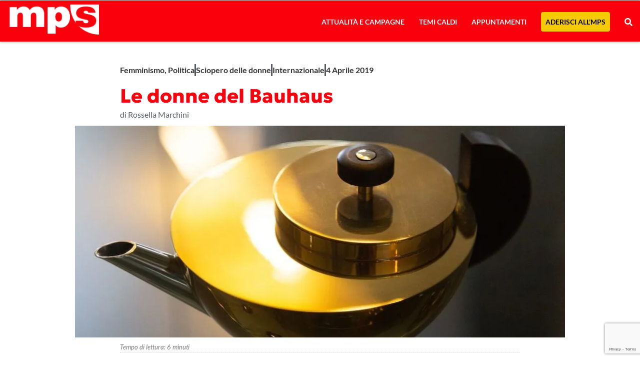

--- FILE ---
content_type: text/html; charset=UTF-8
request_url: https://mps-ti.ch/2019/04/le-donne-del-bauhaus/
body_size: 41652
content:
<!doctype html>
<html lang="it-IT">
<head>
	<meta charset="UTF-8">
	<meta name="viewport" content="width=device-width, initial-scale=1">
	<link rel="profile" href="https://gmpg.org/xfn/11">
	<meta name='robots' content='index, follow, max-image-preview:large, max-snippet:-1, max-video-preview:-1' />

	<!-- This site is optimized with the Yoast SEO plugin v26.7 - https://yoast.com/wordpress/plugins/seo/ -->
	<title>Le donne del Bauhaus * MPS - Movimento per il socialismo</title>
	<link rel="canonical" href="https://mps-ti.ch/2019/04/le-donne-del-bauhaus/" />
	<meta property="og:locale" content="it_IT" />
	<meta property="og:type" content="article" />
	<meta property="og:title" content="Le donne del Bauhaus * MPS - Movimento per il socialismo" />
	<meta property="og:description" content="Bauhaus, la rivoluzione nella cultura europea compie 100 anni. Ripercorriamo la sua storia e quella delle donne che lo hanno attraversato, ma che con molta più fatica rispetto ai loro colleghi uomini hanno raggiunto la notorietà. La data della nascita del Bauhaus a Weimar, aprile 1919, segna la chiusura di un’epoca. Che non sia un [&hellip;]" />
	<meta property="og:url" content="https://mps-ti.ch/2019/04/le-donne-del-bauhaus/" />
	<meta property="og:site_name" content="MPS - Movimento per il socialismo" />
	<meta property="article:publisher" content="https://www.facebook.com/Movimento-Per-Il-Socialismo-799567840098214/" />
	<meta property="article:published_time" content="2019-04-04T14:15:26+00:00" />
	<meta property="article:modified_time" content="2025-03-28T04:06:10+00:00" />
	<meta property="og:image" content="https://i0.wp.com/mps-ti.ch/wp-content/uploads/2019/04/11-teieraMarianne-Brandt.jpg?fit=983%2C424&ssl=1" />
	<meta property="og:image:width" content="983" />
	<meta property="og:image:height" content="424" />
	<meta property="og:image:type" content="image/jpeg" />
	<meta name="author" content="Segretariato MPS" />
	<meta name="twitter:label1" content="Scritto da" />
	<meta name="twitter:data1" content="Segretariato MPS" />
	<meta name="twitter:label2" content="Tempo di lettura stimato" />
	<meta name="twitter:data2" content="8 minuti" />
	<script type="application/ld+json" class="yoast-schema-graph">{"@context":"https://schema.org","@graph":[{"@type":"Article","@id":"https://mps-ti.ch/2019/04/le-donne-del-bauhaus/#article","isPartOf":{"@id":"https://mps-ti.ch/2019/04/le-donne-del-bauhaus/"},"author":{"name":"Segretariato MPS","@id":"https://mps-ti.ch/#/schema/person/4ca1e8199b66b11d8e50de19ef9baf1e"},"headline":"Le donne del Bauhaus","datePublished":"2019-04-04T14:15:26+00:00","dateModified":"2025-03-28T04:06:10+00:00","mainEntityOfPage":{"@id":"https://mps-ti.ch/2019/04/le-donne-del-bauhaus/"},"wordCount":1575,"publisher":{"@id":"https://mps-ti.ch/#organization"},"image":{"@id":"https://mps-ti.ch/2019/04/le-donne-del-bauhaus/#primaryimage"},"thumbnailUrl":"https://i0.wp.com/mps-ti.ch/wp-content/uploads/2019/04/11-teieraMarianne-Brandt.jpg?fit=983%2C424&ssl=1","keywords":["Sciopero"],"articleSection":["Articoli"],"inLanguage":"it-IT"},{"@type":"WebPage","@id":"https://mps-ti.ch/2019/04/le-donne-del-bauhaus/","url":"https://mps-ti.ch/2019/04/le-donne-del-bauhaus/","name":"Le donne del Bauhaus * MPS - Movimento per il socialismo","isPartOf":{"@id":"https://mps-ti.ch/#website"},"primaryImageOfPage":{"@id":"https://mps-ti.ch/2019/04/le-donne-del-bauhaus/#primaryimage"},"image":{"@id":"https://mps-ti.ch/2019/04/le-donne-del-bauhaus/#primaryimage"},"thumbnailUrl":"https://i0.wp.com/mps-ti.ch/wp-content/uploads/2019/04/11-teieraMarianne-Brandt.jpg?fit=983%2C424&ssl=1","datePublished":"2019-04-04T14:15:26+00:00","dateModified":"2025-03-28T04:06:10+00:00","breadcrumb":{"@id":"https://mps-ti.ch/2019/04/le-donne-del-bauhaus/#breadcrumb"},"inLanguage":"it-IT","potentialAction":[{"@type":"ReadAction","target":["https://mps-ti.ch/2019/04/le-donne-del-bauhaus/"]}]},{"@type":"ImageObject","inLanguage":"it-IT","@id":"https://mps-ti.ch/2019/04/le-donne-del-bauhaus/#primaryimage","url":"https://i0.wp.com/mps-ti.ch/wp-content/uploads/2019/04/11-teieraMarianne-Brandt.jpg?fit=983%2C424&ssl=1","contentUrl":"https://i0.wp.com/mps-ti.ch/wp-content/uploads/2019/04/11-teieraMarianne-Brandt.jpg?fit=983%2C424&ssl=1","width":983,"height":424},{"@type":"BreadcrumbList","@id":"https://mps-ti.ch/2019/04/le-donne-del-bauhaus/#breadcrumb","itemListElement":[{"@type":"ListItem","position":1,"name":"Home","item":"https://mps-ti.ch/"},{"@type":"ListItem","position":2,"name":"Articoli","item":"https://mps-ti.ch/category/articoli-mps/"},{"@type":"ListItem","position":3,"name":"Le donne del Bauhaus"}]},{"@type":"WebSite","@id":"https://mps-ti.ch/#website","url":"https://mps-ti.ch/","name":"MPS - Movimento per il socialismo","description":"Movimento per il socialismo","publisher":{"@id":"https://mps-ti.ch/#organization"},"potentialAction":[{"@type":"SearchAction","target":{"@type":"EntryPoint","urlTemplate":"https://mps-ti.ch/?s={search_term_string}"},"query-input":{"@type":"PropertyValueSpecification","valueRequired":true,"valueName":"search_term_string"}}],"inLanguage":"it-IT"},{"@type":"Organization","@id":"https://mps-ti.ch/#organization","name":"Movimento per il Socialismo","url":"https://mps-ti.ch/","logo":{"@type":"ImageObject","inLanguage":"it-IT","@id":"https://mps-ti.ch/#/schema/logo/image/","url":"https://mps-ti.ch/wp-content/uploads/2017/02/mps_logo.png","contentUrl":"https://mps-ti.ch/wp-content/uploads/2017/02/mps_logo.png","width":300,"height":125,"caption":"Movimento per il Socialismo"},"image":{"@id":"https://mps-ti.ch/#/schema/logo/image/"},"sameAs":["https://www.facebook.com/Movimento-Per-Il-Socialismo-799567840098214/","https://x.com/MpsTicino","https://www.youtube.com/channel/UC_Ym1esg5qMI5tES2ERhC2Q","https://www.instagram.com/mps_ticino/"]},{"@type":"Person","@id":"https://mps-ti.ch/#/schema/person/4ca1e8199b66b11d8e50de19ef9baf1e","name":"Segretariato MPS","image":{"@type":"ImageObject","inLanguage":"it-IT","@id":"https://mps-ti.ch/#/schema/person/image/","url":"https://secure.gravatar.com/avatar/2ada8aaa741a2072bd48465e18361625b255f7e1997b287341c45fe973f3baf2?s=96&d=mm&r=g","contentUrl":"https://secure.gravatar.com/avatar/2ada8aaa741a2072bd48465e18361625b255f7e1997b287341c45fe973f3baf2?s=96&d=mm&r=g","caption":"Segretariato MPS"}}]}</script>
	<!-- / Yoast SEO plugin. -->


<link rel='dns-prefetch' href='//stats.wp.com' />
<link rel='preconnect' href='//c0.wp.com' />
<link rel='preconnect' href='//i0.wp.com' />
<link rel="alternate" type="application/rss+xml" title="MPS - Movimento per il socialismo &raquo; Feed" href="https://mps-ti.ch/feed/" />
<link rel="alternate" title="oEmbed (JSON)" type="application/json+oembed" href="https://mps-ti.ch/wp-json/oembed/1.0/embed?url=https%3A%2F%2Fmps-ti.ch%2F2019%2F04%2Fle-donne-del-bauhaus%2F" />
<link rel="alternate" title="oEmbed (XML)" type="text/xml+oembed" href="https://mps-ti.ch/wp-json/oembed/1.0/embed?url=https%3A%2F%2Fmps-ti.ch%2F2019%2F04%2Fle-donne-del-bauhaus%2F&#038;format=xml" />
<style id='wp-img-auto-sizes-contain-inline-css'>
img:is([sizes=auto i],[sizes^="auto," i]){contain-intrinsic-size:3000px 1500px}
/*# sourceURL=wp-img-auto-sizes-contain-inline-css */
</style>
<style id='wp-emoji-styles-inline-css'>

	img.wp-smiley, img.emoji {
		display: inline !important;
		border: none !important;
		box-shadow: none !important;
		height: 1em !important;
		width: 1em !important;
		margin: 0 0.07em !important;
		vertical-align: -0.1em !important;
		background: none !important;
		padding: 0 !important;
	}
/*# sourceURL=wp-emoji-styles-inline-css */
</style>
<link rel='stylesheet' id='wp-block-library-css' href='https://c0.wp.com/c/6.9/wp-includes/css/dist/block-library/style.min.css' media='all' />
<link rel='stylesheet' id='mediaelement-css' href='https://c0.wp.com/c/6.9/wp-includes/js/mediaelement/mediaelementplayer-legacy.min.css' media='all' />
<link rel='stylesheet' id='wp-mediaelement-css' href='https://c0.wp.com/c/6.9/wp-includes/js/mediaelement/wp-mediaelement.min.css' media='all' />
<style id='jetpack-sharing-buttons-style-inline-css'>
.jetpack-sharing-buttons__services-list{display:flex;flex-direction:row;flex-wrap:wrap;gap:0;list-style-type:none;margin:5px;padding:0}.jetpack-sharing-buttons__services-list.has-small-icon-size{font-size:12px}.jetpack-sharing-buttons__services-list.has-normal-icon-size{font-size:16px}.jetpack-sharing-buttons__services-list.has-large-icon-size{font-size:24px}.jetpack-sharing-buttons__services-list.has-huge-icon-size{font-size:36px}@media print{.jetpack-sharing-buttons__services-list{display:none!important}}.editor-styles-wrapper .wp-block-jetpack-sharing-buttons{gap:0;padding-inline-start:0}ul.jetpack-sharing-buttons__services-list.has-background{padding:1.25em 2.375em}
/*# sourceURL=https://mps-ti.ch/wp-content/plugins/jetpack/_inc/blocks/sharing-buttons/view.css */
</style>
<style id='global-styles-inline-css'>
:root{--wp--preset--aspect-ratio--square: 1;--wp--preset--aspect-ratio--4-3: 4/3;--wp--preset--aspect-ratio--3-4: 3/4;--wp--preset--aspect-ratio--3-2: 3/2;--wp--preset--aspect-ratio--2-3: 2/3;--wp--preset--aspect-ratio--16-9: 16/9;--wp--preset--aspect-ratio--9-16: 9/16;--wp--preset--color--black: #000000;--wp--preset--color--cyan-bluish-gray: #abb8c3;--wp--preset--color--white: #ffffff;--wp--preset--color--pale-pink: #f78da7;--wp--preset--color--vivid-red: #cf2e2e;--wp--preset--color--luminous-vivid-orange: #ff6900;--wp--preset--color--luminous-vivid-amber: #fcb900;--wp--preset--color--light-green-cyan: #7bdcb5;--wp--preset--color--vivid-green-cyan: #00d084;--wp--preset--color--pale-cyan-blue: #8ed1fc;--wp--preset--color--vivid-cyan-blue: #0693e3;--wp--preset--color--vivid-purple: #9b51e0;--wp--preset--gradient--vivid-cyan-blue-to-vivid-purple: linear-gradient(135deg,rgb(6,147,227) 0%,rgb(155,81,224) 100%);--wp--preset--gradient--light-green-cyan-to-vivid-green-cyan: linear-gradient(135deg,rgb(122,220,180) 0%,rgb(0,208,130) 100%);--wp--preset--gradient--luminous-vivid-amber-to-luminous-vivid-orange: linear-gradient(135deg,rgb(252,185,0) 0%,rgb(255,105,0) 100%);--wp--preset--gradient--luminous-vivid-orange-to-vivid-red: linear-gradient(135deg,rgb(255,105,0) 0%,rgb(207,46,46) 100%);--wp--preset--gradient--very-light-gray-to-cyan-bluish-gray: linear-gradient(135deg,rgb(238,238,238) 0%,rgb(169,184,195) 100%);--wp--preset--gradient--cool-to-warm-spectrum: linear-gradient(135deg,rgb(74,234,220) 0%,rgb(151,120,209) 20%,rgb(207,42,186) 40%,rgb(238,44,130) 60%,rgb(251,105,98) 80%,rgb(254,248,76) 100%);--wp--preset--gradient--blush-light-purple: linear-gradient(135deg,rgb(255,206,236) 0%,rgb(152,150,240) 100%);--wp--preset--gradient--blush-bordeaux: linear-gradient(135deg,rgb(254,205,165) 0%,rgb(254,45,45) 50%,rgb(107,0,62) 100%);--wp--preset--gradient--luminous-dusk: linear-gradient(135deg,rgb(255,203,112) 0%,rgb(199,81,192) 50%,rgb(65,88,208) 100%);--wp--preset--gradient--pale-ocean: linear-gradient(135deg,rgb(255,245,203) 0%,rgb(182,227,212) 50%,rgb(51,167,181) 100%);--wp--preset--gradient--electric-grass: linear-gradient(135deg,rgb(202,248,128) 0%,rgb(113,206,126) 100%);--wp--preset--gradient--midnight: linear-gradient(135deg,rgb(2,3,129) 0%,rgb(40,116,252) 100%);--wp--preset--font-size--small: 13px;--wp--preset--font-size--medium: 20px;--wp--preset--font-size--large: 36px;--wp--preset--font-size--x-large: 42px;--wp--preset--spacing--20: 0.44rem;--wp--preset--spacing--30: 0.67rem;--wp--preset--spacing--40: 1rem;--wp--preset--spacing--50: 1.5rem;--wp--preset--spacing--60: 2.25rem;--wp--preset--spacing--70: 3.38rem;--wp--preset--spacing--80: 5.06rem;--wp--preset--shadow--natural: 6px 6px 9px rgba(0, 0, 0, 0.2);--wp--preset--shadow--deep: 12px 12px 50px rgba(0, 0, 0, 0.4);--wp--preset--shadow--sharp: 6px 6px 0px rgba(0, 0, 0, 0.2);--wp--preset--shadow--outlined: 6px 6px 0px -3px rgb(255, 255, 255), 6px 6px rgb(0, 0, 0);--wp--preset--shadow--crisp: 6px 6px 0px rgb(0, 0, 0);}:root { --wp--style--global--content-size: 800px;--wp--style--global--wide-size: 1200px; }:where(body) { margin: 0; }.wp-site-blocks > .alignleft { float: left; margin-right: 2em; }.wp-site-blocks > .alignright { float: right; margin-left: 2em; }.wp-site-blocks > .aligncenter { justify-content: center; margin-left: auto; margin-right: auto; }:where(.wp-site-blocks) > * { margin-block-start: 24px; margin-block-end: 0; }:where(.wp-site-blocks) > :first-child { margin-block-start: 0; }:where(.wp-site-blocks) > :last-child { margin-block-end: 0; }:root { --wp--style--block-gap: 24px; }:root :where(.is-layout-flow) > :first-child{margin-block-start: 0;}:root :where(.is-layout-flow) > :last-child{margin-block-end: 0;}:root :where(.is-layout-flow) > *{margin-block-start: 24px;margin-block-end: 0;}:root :where(.is-layout-constrained) > :first-child{margin-block-start: 0;}:root :where(.is-layout-constrained) > :last-child{margin-block-end: 0;}:root :where(.is-layout-constrained) > *{margin-block-start: 24px;margin-block-end: 0;}:root :where(.is-layout-flex){gap: 24px;}:root :where(.is-layout-grid){gap: 24px;}.is-layout-flow > .alignleft{float: left;margin-inline-start: 0;margin-inline-end: 2em;}.is-layout-flow > .alignright{float: right;margin-inline-start: 2em;margin-inline-end: 0;}.is-layout-flow > .aligncenter{margin-left: auto !important;margin-right: auto !important;}.is-layout-constrained > .alignleft{float: left;margin-inline-start: 0;margin-inline-end: 2em;}.is-layout-constrained > .alignright{float: right;margin-inline-start: 2em;margin-inline-end: 0;}.is-layout-constrained > .aligncenter{margin-left: auto !important;margin-right: auto !important;}.is-layout-constrained > :where(:not(.alignleft):not(.alignright):not(.alignfull)){max-width: var(--wp--style--global--content-size);margin-left: auto !important;margin-right: auto !important;}.is-layout-constrained > .alignwide{max-width: var(--wp--style--global--wide-size);}body .is-layout-flex{display: flex;}.is-layout-flex{flex-wrap: wrap;align-items: center;}.is-layout-flex > :is(*, div){margin: 0;}body .is-layout-grid{display: grid;}.is-layout-grid > :is(*, div){margin: 0;}body{padding-top: 0px;padding-right: 0px;padding-bottom: 0px;padding-left: 0px;}a:where(:not(.wp-element-button)){text-decoration: underline;}:root :where(.wp-element-button, .wp-block-button__link){background-color: #32373c;border-width: 0;color: #fff;font-family: inherit;font-size: inherit;font-style: inherit;font-weight: inherit;letter-spacing: inherit;line-height: inherit;padding-top: calc(0.667em + 2px);padding-right: calc(1.333em + 2px);padding-bottom: calc(0.667em + 2px);padding-left: calc(1.333em + 2px);text-decoration: none;text-transform: inherit;}.has-black-color{color: var(--wp--preset--color--black) !important;}.has-cyan-bluish-gray-color{color: var(--wp--preset--color--cyan-bluish-gray) !important;}.has-white-color{color: var(--wp--preset--color--white) !important;}.has-pale-pink-color{color: var(--wp--preset--color--pale-pink) !important;}.has-vivid-red-color{color: var(--wp--preset--color--vivid-red) !important;}.has-luminous-vivid-orange-color{color: var(--wp--preset--color--luminous-vivid-orange) !important;}.has-luminous-vivid-amber-color{color: var(--wp--preset--color--luminous-vivid-amber) !important;}.has-light-green-cyan-color{color: var(--wp--preset--color--light-green-cyan) !important;}.has-vivid-green-cyan-color{color: var(--wp--preset--color--vivid-green-cyan) !important;}.has-pale-cyan-blue-color{color: var(--wp--preset--color--pale-cyan-blue) !important;}.has-vivid-cyan-blue-color{color: var(--wp--preset--color--vivid-cyan-blue) !important;}.has-vivid-purple-color{color: var(--wp--preset--color--vivid-purple) !important;}.has-black-background-color{background-color: var(--wp--preset--color--black) !important;}.has-cyan-bluish-gray-background-color{background-color: var(--wp--preset--color--cyan-bluish-gray) !important;}.has-white-background-color{background-color: var(--wp--preset--color--white) !important;}.has-pale-pink-background-color{background-color: var(--wp--preset--color--pale-pink) !important;}.has-vivid-red-background-color{background-color: var(--wp--preset--color--vivid-red) !important;}.has-luminous-vivid-orange-background-color{background-color: var(--wp--preset--color--luminous-vivid-orange) !important;}.has-luminous-vivid-amber-background-color{background-color: var(--wp--preset--color--luminous-vivid-amber) !important;}.has-light-green-cyan-background-color{background-color: var(--wp--preset--color--light-green-cyan) !important;}.has-vivid-green-cyan-background-color{background-color: var(--wp--preset--color--vivid-green-cyan) !important;}.has-pale-cyan-blue-background-color{background-color: var(--wp--preset--color--pale-cyan-blue) !important;}.has-vivid-cyan-blue-background-color{background-color: var(--wp--preset--color--vivid-cyan-blue) !important;}.has-vivid-purple-background-color{background-color: var(--wp--preset--color--vivid-purple) !important;}.has-black-border-color{border-color: var(--wp--preset--color--black) !important;}.has-cyan-bluish-gray-border-color{border-color: var(--wp--preset--color--cyan-bluish-gray) !important;}.has-white-border-color{border-color: var(--wp--preset--color--white) !important;}.has-pale-pink-border-color{border-color: var(--wp--preset--color--pale-pink) !important;}.has-vivid-red-border-color{border-color: var(--wp--preset--color--vivid-red) !important;}.has-luminous-vivid-orange-border-color{border-color: var(--wp--preset--color--luminous-vivid-orange) !important;}.has-luminous-vivid-amber-border-color{border-color: var(--wp--preset--color--luminous-vivid-amber) !important;}.has-light-green-cyan-border-color{border-color: var(--wp--preset--color--light-green-cyan) !important;}.has-vivid-green-cyan-border-color{border-color: var(--wp--preset--color--vivid-green-cyan) !important;}.has-pale-cyan-blue-border-color{border-color: var(--wp--preset--color--pale-cyan-blue) !important;}.has-vivid-cyan-blue-border-color{border-color: var(--wp--preset--color--vivid-cyan-blue) !important;}.has-vivid-purple-border-color{border-color: var(--wp--preset--color--vivid-purple) !important;}.has-vivid-cyan-blue-to-vivid-purple-gradient-background{background: var(--wp--preset--gradient--vivid-cyan-blue-to-vivid-purple) !important;}.has-light-green-cyan-to-vivid-green-cyan-gradient-background{background: var(--wp--preset--gradient--light-green-cyan-to-vivid-green-cyan) !important;}.has-luminous-vivid-amber-to-luminous-vivid-orange-gradient-background{background: var(--wp--preset--gradient--luminous-vivid-amber-to-luminous-vivid-orange) !important;}.has-luminous-vivid-orange-to-vivid-red-gradient-background{background: var(--wp--preset--gradient--luminous-vivid-orange-to-vivid-red) !important;}.has-very-light-gray-to-cyan-bluish-gray-gradient-background{background: var(--wp--preset--gradient--very-light-gray-to-cyan-bluish-gray) !important;}.has-cool-to-warm-spectrum-gradient-background{background: var(--wp--preset--gradient--cool-to-warm-spectrum) !important;}.has-blush-light-purple-gradient-background{background: var(--wp--preset--gradient--blush-light-purple) !important;}.has-blush-bordeaux-gradient-background{background: var(--wp--preset--gradient--blush-bordeaux) !important;}.has-luminous-dusk-gradient-background{background: var(--wp--preset--gradient--luminous-dusk) !important;}.has-pale-ocean-gradient-background{background: var(--wp--preset--gradient--pale-ocean) !important;}.has-electric-grass-gradient-background{background: var(--wp--preset--gradient--electric-grass) !important;}.has-midnight-gradient-background{background: var(--wp--preset--gradient--midnight) !important;}.has-small-font-size{font-size: var(--wp--preset--font-size--small) !important;}.has-medium-font-size{font-size: var(--wp--preset--font-size--medium) !important;}.has-large-font-size{font-size: var(--wp--preset--font-size--large) !important;}.has-x-large-font-size{font-size: var(--wp--preset--font-size--x-large) !important;}
:root :where(.wp-block-pullquote){font-size: 1.5em;line-height: 1.6;}
/*# sourceURL=global-styles-inline-css */
</style>
<link rel='stylesheet' id='events-manager-css' href='https://mps-ti.ch/wp-content/plugins/events-manager/includes/css/events-manager.min.css?ver=7.2.3.1' media='all' />
<style id='events-manager-inline-css'>
body .em { --font-family : inherit; --font-weight : inherit; --font-size : 1em; --line-height : inherit; }
/*# sourceURL=events-manager-inline-css */
</style>
<link rel='stylesheet' id='pdfprnt_frontend-css' href='https://mps-ti.ch/wp-content/plugins/pdf-print/css/frontend.css?ver=2.4.5' media='all' />
<link rel='stylesheet' id='searchandfilter-css' href='https://mps-ti.ch/wp-content/plugins/search-filter/style.css?ver=1' media='all' />
<link rel='stylesheet' id='hello-elementor-css' href='https://mps-ti.ch/wp-content/themes/hello-elementor/assets/css/reset.css?ver=3.4.5' media='all' />
<link rel='stylesheet' id='hello-elementor-theme-style-css' href='https://mps-ti.ch/wp-content/themes/hello-elementor/assets/css/theme.css?ver=3.4.5' media='all' />
<link rel='stylesheet' id='hello-elementor-header-footer-css' href='https://mps-ti.ch/wp-content/themes/hello-elementor/assets/css/header-footer.css?ver=3.4.5' media='all' />
<link rel='stylesheet' id='elementor-frontend-css' href='https://mps-ti.ch/wp-content/plugins/elementor/assets/css/frontend.min.css?ver=3.34.1' media='all' />
<link rel='stylesheet' id='elementor-post-23747-css' href='https://mps-ti.ch/wp-content/uploads/elementor/css/post-23747.css?ver=1768422512' media='all' />
<link rel='stylesheet' id='widget-image-css' href='https://mps-ti.ch/wp-content/plugins/elementor/assets/css/widget-image.min.css?ver=3.34.1' media='all' />
<link rel='stylesheet' id='widget-nav-menu-css' href='https://mps-ti.ch/wp-content/plugins/elementor-pro/assets/css/widget-nav-menu.min.css?ver=3.34.0' media='all' />
<link rel='stylesheet' id='widget-heading-css' href='https://mps-ti.ch/wp-content/plugins/elementor/assets/css/widget-heading.min.css?ver=3.34.1' media='all' />
<link rel='stylesheet' id='widget-social-icons-css' href='https://mps-ti.ch/wp-content/plugins/elementor/assets/css/widget-social-icons.min.css?ver=3.34.1' media='all' />
<link rel='stylesheet' id='e-apple-webkit-css' href='https://mps-ti.ch/wp-content/plugins/elementor/assets/css/conditionals/apple-webkit.min.css?ver=3.34.1' media='all' />
<link rel='stylesheet' id='swiper-css' href='https://mps-ti.ch/wp-content/plugins/elementor/assets/lib/swiper/v8/css/swiper.min.css?ver=8.4.5' media='all' />
<link rel='stylesheet' id='e-swiper-css' href='https://mps-ti.ch/wp-content/plugins/elementor/assets/css/conditionals/e-swiper.min.css?ver=3.34.1' media='all' />
<link rel='stylesheet' id='widget-loop-common-css' href='https://mps-ti.ch/wp-content/plugins/elementor-pro/assets/css/widget-loop-common.min.css?ver=3.34.0' media='all' />
<link rel='stylesheet' id='widget-loop-carousel-css' href='https://mps-ti.ch/wp-content/plugins/elementor-pro/assets/css/widget-loop-carousel.min.css?ver=3.34.0' media='all' />
<link rel='stylesheet' id='widget-mega-menu-css' href='https://mps-ti.ch/wp-content/plugins/elementor-pro/assets/css/widget-mega-menu.min.css?ver=3.34.0' media='all' />
<link rel='stylesheet' id='e-sticky-css' href='https://mps-ti.ch/wp-content/plugins/elementor-pro/assets/css/modules/sticky.min.css?ver=3.34.0' media='all' />
<link rel='stylesheet' id='widget-post-info-css' href='https://mps-ti.ch/wp-content/plugins/elementor-pro/assets/css/widget-post-info.min.css?ver=3.34.0' media='all' />
<link rel='stylesheet' id='widget-icon-list-css' href='https://mps-ti.ch/wp-content/plugins/elementor/assets/css/widget-icon-list.min.css?ver=3.34.1' media='all' />
<link rel='stylesheet' id='widget-post-navigation-css' href='https://mps-ti.ch/wp-content/plugins/elementor-pro/assets/css/widget-post-navigation.min.css?ver=3.34.0' media='all' />
<link rel='stylesheet' id='widget-divider-css' href='https://mps-ti.ch/wp-content/plugins/elementor/assets/css/widget-divider.min.css?ver=3.34.1' media='all' />
<link rel='stylesheet' id='widget-loop-grid-css' href='https://mps-ti.ch/wp-content/plugins/elementor-pro/assets/css/widget-loop-grid.min.css?ver=3.34.0' media='all' />
<link rel='stylesheet' id='elementor-post-23756-css' href='https://mps-ti.ch/wp-content/uploads/elementor/css/post-23756.css?ver=1768422513' media='all' />
<link rel='stylesheet' id='elementor-post-25440-css' href='https://mps-ti.ch/wp-content/uploads/elementor/css/post-25440.css?ver=1768422514' media='all' />
<link rel='stylesheet' id='elementor-post-23775-css' href='https://mps-ti.ch/wp-content/uploads/elementor/css/post-23775.css?ver=1768422532' media='all' />
<link rel='stylesheet' id='sharedaddy-css' href='https://c0.wp.com/p/jetpack/15.4/modules/sharedaddy/sharing.css' media='all' />
<link rel='stylesheet' id='social-logos-css' href='https://c0.wp.com/p/jetpack/15.4/_inc/social-logos/social-logos.min.css' media='all' />
<link rel='stylesheet' id='elementor-gf-local-geologica-css' href='https://mps-ti.ch/wp-content/uploads/elementor/google-fonts/css/geologica.css?ver=1743973821' media='all' />
<link rel='stylesheet' id='elementor-gf-local-robotoslab-css' href='https://mps-ti.ch/wp-content/uploads/elementor/google-fonts/css/robotoslab.css?ver=1743973822' media='all' />
<link rel='stylesheet' id='elementor-gf-local-lato-css' href='https://mps-ti.ch/wp-content/uploads/elementor/google-fonts/css/lato.css?ver=1743973823' media='all' />
<link rel='stylesheet' id='elementor-gf-local-worksans-css' href='https://mps-ti.ch/wp-content/uploads/elementor/google-fonts/css/worksans.css?ver=1743973824' media='all' />
<script async src="https://mps-ti.ch/wp-content/plugins/burst-statistics/assets/js/timeme/timeme.min.js?ver=1768249671" id="burst-timeme-js"></script>
<script async src="https://mps-ti.ch/wp-content/uploads/burst/js/burst.min.js?ver=1768688591" id="burst-js"></script>
<script src="https://c0.wp.com/c/6.9/wp-includes/js/jquery/jquery.min.js" id="jquery-core-js"></script>
<script src="https://c0.wp.com/c/6.9/wp-includes/js/jquery/jquery-migrate.min.js" id="jquery-migrate-js"></script>
<script src="https://c0.wp.com/c/6.9/wp-includes/js/jquery/ui/core.min.js" id="jquery-ui-core-js"></script>
<script src="https://c0.wp.com/c/6.9/wp-includes/js/jquery/ui/mouse.min.js" id="jquery-ui-mouse-js"></script>
<script src="https://c0.wp.com/c/6.9/wp-includes/js/jquery/ui/sortable.min.js" id="jquery-ui-sortable-js"></script>
<script src="https://c0.wp.com/c/6.9/wp-includes/js/jquery/ui/datepicker.min.js" id="jquery-ui-datepicker-js"></script>
<script id="jquery-ui-datepicker-js-after">
jQuery(function(jQuery){jQuery.datepicker.setDefaults({"closeText":"Chiudi","currentText":"Oggi","monthNames":["Gennaio","Febbraio","Marzo","Aprile","Maggio","Giugno","Luglio","Agosto","Settembre","Ottobre","Novembre","Dicembre"],"monthNamesShort":["Gen","Feb","Mar","Apr","Mag","Giu","Lug","Ago","Set","Ott","Nov","Dic"],"nextText":"Prossimo","prevText":"Precedente","dayNames":["domenica","luned\u00ec","marted\u00ec","mercoled\u00ec","gioved\u00ec","venerd\u00ec","sabato"],"dayNamesShort":["Dom","Lun","Mar","Mer","Gio","Ven","Sab"],"dayNamesMin":["D","L","M","M","G","V","S"],"dateFormat":"d MM yy","firstDay":1,"isRTL":false});});
//# sourceURL=jquery-ui-datepicker-js-after
</script>
<script src="https://c0.wp.com/c/6.9/wp-includes/js/jquery/ui/resizable.min.js" id="jquery-ui-resizable-js"></script>
<script src="https://c0.wp.com/c/6.9/wp-includes/js/jquery/ui/draggable.min.js" id="jquery-ui-draggable-js"></script>
<script src="https://c0.wp.com/c/6.9/wp-includes/js/jquery/ui/controlgroup.min.js" id="jquery-ui-controlgroup-js"></script>
<script src="https://c0.wp.com/c/6.9/wp-includes/js/jquery/ui/checkboxradio.min.js" id="jquery-ui-checkboxradio-js"></script>
<script src="https://c0.wp.com/c/6.9/wp-includes/js/jquery/ui/button.min.js" id="jquery-ui-button-js"></script>
<script src="https://c0.wp.com/c/6.9/wp-includes/js/jquery/ui/dialog.min.js" id="jquery-ui-dialog-js"></script>
<script id="events-manager-js-extra">
var EM = {"ajaxurl":"https://mps-ti.ch/wp-admin/admin-ajax.php","locationajaxurl":"https://mps-ti.ch/wp-admin/admin-ajax.php?action=locations_search","firstDay":"1","locale":"it","dateFormat":"yy-mm-dd","ui_css":"https://mps-ti.ch/wp-content/plugins/events-manager/includes/css/jquery-ui/build.min.css","show24hours":"1","is_ssl":"1","autocomplete_limit":"10","calendar":{"breakpoints":{"small":560,"medium":908,"large":false},"month_format":"M Y"},"phone":"","datepicker":{"format":"d-m-Y","locale":"it"},"search":{"breakpoints":{"small":650,"medium":850,"full":false}},"url":"https://mps-ti.ch/wp-content/plugins/events-manager","assets":{"input.em-uploader":{"js":{"em-uploader":{"url":"https://mps-ti.ch/wp-content/plugins/events-manager/includes/js/em-uploader.js?v=7.2.3.1","event":"em_uploader_ready"}}},".em-event-editor":{"js":{"event-editor":{"url":"https://mps-ti.ch/wp-content/plugins/events-manager/includes/js/events-manager-event-editor.js?v=7.2.3.1","event":"em_event_editor_ready"}},"css":{"event-editor":"https://mps-ti.ch/wp-content/plugins/events-manager/includes/css/events-manager-event-editor.min.css?v=7.2.3.1"}},".em-recurrence-sets, .em-timezone":{"js":{"luxon":{"url":"luxon/luxon.js?v=7.2.3.1","event":"em_luxon_ready"}}},".em-booking-form, #em-booking-form, .em-booking-recurring, .em-event-booking-form":{"js":{"em-bookings":{"url":"https://mps-ti.ch/wp-content/plugins/events-manager/includes/js/bookingsform.js?v=7.2.3.1","event":"em_booking_form_js_loaded"}}},"#em-opt-archetypes":{"js":{"archetypes":"https://mps-ti.ch/wp-content/plugins/events-manager/includes/js/admin-archetype-editor.js?v=7.2.3.1","archetypes_ms":"https://mps-ti.ch/wp-content/plugins/events-manager/includes/js/admin-archetypes.js?v=7.2.3.1","qs":"qs/qs.js?v=7.2.3.1"}}},"cached":"1","google_maps_api":"AIzaSyBCowipSyg_vKiORbbGgP37KMNNrQbykMs","txt_search":"Cerca","txt_searching":"Ricerca in corso...","txt_loading":"Caricamento in corso..."};
//# sourceURL=events-manager-js-extra
</script>
<script src="https://mps-ti.ch/wp-content/plugins/events-manager/includes/js/events-manager.js?ver=7.2.3.1" id="events-manager-js"></script>
<script src="https://mps-ti.ch/wp-content/plugins/events-manager/includes/external/flatpickr/l10n/it.js?ver=7.2.3.1" id="em-flatpickr-localization-js"></script>
<link rel="https://api.w.org/" href="https://mps-ti.ch/wp-json/" /><link rel="alternate" title="JSON" type="application/json" href="https://mps-ti.ch/wp-json/wp/v2/posts/9512" /><link rel="EditURI" type="application/rsd+xml" title="RSD" href="https://mps-ti.ch/xmlrpc.php?rsd" />
<meta name="generator" content="WordPress 6.9" />
<link rel='shortlink' href='https://mps-ti.ch/?p=9512' />
	<style>img#wpstats{display:none}</style>
		<meta name="generator" content="Elementor 3.34.1; features: e_font_icon_svg, additional_custom_breakpoints; settings: css_print_method-external, google_font-enabled, font_display-swap">
		<script src="https://www.google.com/recaptcha/enterprise.js?render=6Lf_5AkrAAAAACHC-ecb-ASbio1elKIJc0YR78zX"></script>
			<style>
				.e-con.e-parent:nth-of-type(n+4):not(.e-lazyloaded):not(.e-no-lazyload),
				.e-con.e-parent:nth-of-type(n+4):not(.e-lazyloaded):not(.e-no-lazyload) * {
					background-image: none !important;
				}
				@media screen and (max-height: 1024px) {
					.e-con.e-parent:nth-of-type(n+3):not(.e-lazyloaded):not(.e-no-lazyload),
					.e-con.e-parent:nth-of-type(n+3):not(.e-lazyloaded):not(.e-no-lazyload) * {
						background-image: none !important;
					}
				}
				@media screen and (max-height: 640px) {
					.e-con.e-parent:nth-of-type(n+2):not(.e-lazyloaded):not(.e-no-lazyload),
					.e-con.e-parent:nth-of-type(n+2):not(.e-lazyloaded):not(.e-no-lazyload) * {
						background-image: none !important;
					}
				}
			</style>
			<link rel="icon" href="https://i0.wp.com/mps-ti.ch/wp-content/uploads/2025/03/MPS-quadrato-a-colori.png?fit=32%2C32&#038;ssl=1" sizes="32x32" />
<link rel="icon" href="https://i0.wp.com/mps-ti.ch/wp-content/uploads/2025/03/MPS-quadrato-a-colori.png?fit=192%2C192&#038;ssl=1" sizes="192x192" />
<link rel="apple-touch-icon" href="https://i0.wp.com/mps-ti.ch/wp-content/uploads/2025/03/MPS-quadrato-a-colori.png?fit=180%2C180&#038;ssl=1" />
<meta name="msapplication-TileImage" content="https://i0.wp.com/mps-ti.ch/wp-content/uploads/2025/03/MPS-quadrato-a-colori.png?fit=270%2C270&#038;ssl=1" />
		<style id="wp-custom-css">
			/*    DARKEN BACKGROUND ON HOVER    */
.darken-background:hover{
	display:none;}

.secondary-menu li {
    border-bottom:1px solid #CCC;
}

.menu-bottoni li a{
	background: var( --e-global-color-primary );
	border-radius:4px;
		margin-bottom:5px;
}


#e-n-menu-title-1804 div span{
  padding: 9px !important;
  color: black !important;
  background: rgb(245, 202, 0);
  border-radius: 4px;
}

#e-n-menu-title-1804 div span:hover{
  background: white;
}


.menu-bottoni li a:hover{
	background: #fff;
	border-radius:4px;
}
.em.pixelbones h3 a {
  color: var( --e-global-color-primary )!important;
	 font-size:16px;
	font-family: "Geologica", Sans-serif;
  font-weight: 700;
	text-transform:uppercase;
}

option.level-1{display:none;}


/* EVENTI */
.em.em-list .em-item {
  display: block;
	padding: 0px;
}

 .em.pixelbones h2 {
    font-size: 2em !important;
    margin-top: 2% !important;
    line-height: 1em !important;
  }

/*    TEMPO DI LETTURA    */

.span-reading-time{
  display: block;
	font-size:0.8em;
  margin-bottom: 1em;
  font-style: italic;
  color: #787878;
	border-bottom: 1px dotted #ccc;
}
		</style>
		</head>
<body class="wp-singular post-template-default single single-post postid-9512 single-format-standard wp-custom-logo wp-embed-responsive wp-theme-hello-elementor hello-elementor-default elementor-default elementor-kit-23747 elementor-page-23775" data-burst_id="9512" data-burst_type="post">


<a class="skip-link screen-reader-text" href="#content">Vai al contenuto</a>

		<header data-elementor-type="header" data-elementor-id="23756" class="elementor elementor-23756 elementor-location-header" data-elementor-post-type="elementor_library">
			<div class="elementor-element elementor-element-ebf8dec e-con-full e-flex e-con e-parent" data-id="ebf8dec" data-element_type="container" data-settings="{&quot;sticky&quot;:&quot;top&quot;,&quot;background_background&quot;:&quot;classic&quot;,&quot;sticky_offset&quot;:1,&quot;sticky_on&quot;:[&quot;desktop&quot;,&quot;tablet&quot;,&quot;mobile&quot;],&quot;sticky_effects_offset&quot;:0,&quot;sticky_anchor_link_offset&quot;:0}">
		<div class="elementor-element elementor-element-c7d792a e-con-full e-flex e-con e-child" data-id="c7d792a" data-element_type="container">
				<div class="elementor-element elementor-element-1347cd0 elementor-widget-mobile__width-initial elementor-widget-tablet__width-initial elementor-widget elementor-widget-image" data-id="1347cd0" data-element_type="widget" data-widget_type="image.default">
				<div class="elementor-widget-container">
																<a href="https://mps-ti.ch/">
							<img width="766" height="252" src="https://i0.wp.com/mps-ti.ch/wp-content/uploads/2025/03/MPS-logo-bianco-orizzontale.png?fit=766%2C252&amp;ssl=1" class="attachment-large size-large wp-image-25781" alt="" srcset="https://i0.wp.com/mps-ti.ch/wp-content/uploads/2025/03/MPS-logo-bianco-orizzontale.png?w=766&amp;ssl=1 766w, https://i0.wp.com/mps-ti.ch/wp-content/uploads/2025/03/MPS-logo-bianco-orizzontale.png?resize=500%2C164&amp;ssl=1 500w" sizes="(max-width: 766px) 100vw, 766px" />								</a>
															</div>
				</div>
				<div class="elementor-element elementor-element-c5bede3 elementor-hidden-desktop elementor-nav-menu--stretch elementor-nav-menu__text-align-aside elementor-nav-menu--toggle elementor-nav-menu--burger elementor-widget elementor-widget-nav-menu" data-id="c5bede3" data-element_type="widget" data-settings="{&quot;layout&quot;:&quot;dropdown&quot;,&quot;full_width&quot;:&quot;stretch&quot;,&quot;submenu_icon&quot;:{&quot;value&quot;:&quot;&lt;svg aria-hidden=\&quot;true\&quot; class=\&quot;e-font-icon-svg e-fas-caret-down\&quot; viewBox=\&quot;0 0 320 512\&quot; xmlns=\&quot;http:\/\/www.w3.org\/2000\/svg\&quot;&gt;&lt;path d=\&quot;M31.3 192h257.3c17.8 0 26.7 21.5 14.1 34.1L174.1 354.8c-7.8 7.8-20.5 7.8-28.3 0L17.2 226.1C4.6 213.5 13.5 192 31.3 192z\&quot;&gt;&lt;\/path&gt;&lt;\/svg&gt;&quot;,&quot;library&quot;:&quot;fa-solid&quot;},&quot;toggle&quot;:&quot;burger&quot;}" data-widget_type="nav-menu.default">
				<div class="elementor-widget-container">
							<div class="elementor-menu-toggle" role="button" tabindex="0" aria-label="Menu di commutazione" aria-expanded="false">
			<svg aria-hidden="true" role="presentation" class="elementor-menu-toggle__icon--open e-font-icon-svg e-eicon-menu-bar" viewBox="0 0 1000 1000" xmlns="http://www.w3.org/2000/svg"><path d="M104 333H896C929 333 958 304 958 271S929 208 896 208H104C71 208 42 237 42 271S71 333 104 333ZM104 583H896C929 583 958 554 958 521S929 458 896 458H104C71 458 42 487 42 521S71 583 104 583ZM104 833H896C929 833 958 804 958 771S929 708 896 708H104C71 708 42 737 42 771S71 833 104 833Z"></path></svg><svg aria-hidden="true" role="presentation" class="elementor-menu-toggle__icon--close e-font-icon-svg e-eicon-close" viewBox="0 0 1000 1000" xmlns="http://www.w3.org/2000/svg"><path d="M742 167L500 408 258 167C246 154 233 150 217 150 196 150 179 158 167 167 154 179 150 196 150 212 150 229 154 242 171 254L408 500 167 742C138 771 138 800 167 829 196 858 225 858 254 829L496 587 738 829C750 842 767 846 783 846 800 846 817 842 829 829 842 817 846 804 846 783 846 767 842 750 829 737L588 500 833 258C863 229 863 200 833 171 804 137 775 137 742 167Z"></path></svg>		</div>
					<nav class="elementor-nav-menu--dropdown elementor-nav-menu__container" aria-hidden="true">
				<ul id="menu-2-c5bede3" class="elementor-nav-menu"><li class="menu-item menu-item-type-post_type menu-item-object-page menu-item-home menu-item-33564"><a href="https://mps-ti.ch/" class="elementor-item" tabindex="-1">Attualità</a></li>
<li class="menu-item menu-item-type-post_type menu-item-object-page menu-item-has-children menu-item-33557"><a href="https://mps-ti.ch/chi-siamo/aderisci-allmps/" class="elementor-item" tabindex="-1">Aderisci all’MPS</a>
<ul class="sub-menu elementor-nav-menu--dropdown">
	<li class="menu-item menu-item-type-post_type menu-item-object-page menu-item-33558"><a href="https://mps-ti.ch/chi-siamo/" class="elementor-sub-item" tabindex="-1">Chi siamo</a></li>
	<li class="menu-item menu-item-type-post_type menu-item-object-page menu-item-33561"><a href="https://mps-ti.ch/chi-siamo/manifesto-mps/" class="elementor-sub-item" tabindex="-1">Manifesto MPS</a></li>
	<li class="menu-item menu-item-type-post_type menu-item-object-page menu-item-33563"><a href="https://mps-ti.ch/chi-siamo/sostieni-mps/" class="elementor-sub-item" tabindex="-1">Sostienici finanziariamente</a></li>
	<li class="menu-item menu-item-type-post_type menu-item-object-page menu-item-33562"><a href="https://mps-ti.ch/chi-siamo/scrivi-allmps/" class="elementor-sub-item" tabindex="-1">Scrivi all’MPS</a></li>
</ul>
</li>
<li class="menu-item menu-item-type-custom menu-item-object-custom menu-item-36497"><a href="https://mps-ti.ch/basta-dumping" class="elementor-item" tabindex="-1">Basta dumping!</a></li>
<li class="menu-item menu-item-type-post_type menu-item-object-page menu-item-33566"><a href="https://mps-ti.ch/appuntamenti/" class="elementor-item" tabindex="-1">Appuntamenti</a></li>
<li class="menu-item menu-item-type-custom menu-item-object-custom menu-item-33585"><a href="/?s" class="elementor-item" tabindex="-1">Cerca nel sito</a></li>
</ul>			</nav>
						</div>
				</div>
				</div>
		<div class="elementor-element elementor-element-68d9b63 e-flex e-con-boxed e-con e-child" data-id="68d9b63" data-element_type="container">
					<div class="e-con-inner">
				<div class="elementor-element elementor-element-abfcf93 elementor-widget__width-inherit elementor-hidden-tablet elementor-hidden-mobile e-full_width e-n-menu-layout-horizontal e-n-menu-tablet elementor-widget elementor-widget-n-menu" data-id="abfcf93" data-element_type="widget" data-settings="{&quot;menu_items&quot;:[{&quot;item_title&quot;:&quot; Attualit\u00e0 e campagne&quot;,&quot;item_dropdown_content&quot;:&quot;yes&quot;,&quot;_id&quot;:&quot;28775e3&quot;,&quot;item_link&quot;:{&quot;url&quot;:&quot;&quot;,&quot;is_external&quot;:&quot;&quot;,&quot;nofollow&quot;:&quot;&quot;,&quot;custom_attributes&quot;:&quot;&quot;},&quot;item_icon&quot;:{&quot;value&quot;:&quot;&quot;,&quot;library&quot;:&quot;&quot;},&quot;item_icon_active&quot;:null,&quot;element_id&quot;:&quot;&quot;},{&quot;item_title&quot;:&quot;Temi caldi&quot;,&quot;_id&quot;:&quot;d1a60ef&quot;,&quot;item_dropdown_content&quot;:&quot;yes&quot;,&quot;item_link&quot;:{&quot;url&quot;:&quot;&quot;,&quot;is_external&quot;:&quot;&quot;,&quot;nofollow&quot;:&quot;&quot;,&quot;custom_attributes&quot;:&quot;&quot;},&quot;item_icon&quot;:{&quot;value&quot;:&quot;&quot;,&quot;library&quot;:&quot;&quot;},&quot;item_icon_active&quot;:null,&quot;element_id&quot;:&quot;&quot;},{&quot;item_title&quot;:&quot;Appuntamenti&quot;,&quot;item_dropdown_content&quot;:&quot;yes&quot;,&quot;_id&quot;:&quot;75132ac&quot;,&quot;item_link&quot;:{&quot;url&quot;:&quot;&quot;,&quot;is_external&quot;:&quot;&quot;,&quot;nofollow&quot;:&quot;&quot;,&quot;custom_attributes&quot;:&quot;&quot;},&quot;item_icon&quot;:{&quot;value&quot;:&quot;&quot;,&quot;library&quot;:&quot;&quot;},&quot;item_icon_active&quot;:null,&quot;element_id&quot;:&quot;&quot;},{&quot;item_title&quot;:&quot;Aderisci all&#039;MPS&quot;,&quot;item_dropdown_content&quot;:&quot;yes&quot;,&quot;_id&quot;:&quot;3e4a6a7&quot;,&quot;item_link&quot;:{&quot;url&quot;:&quot;&quot;,&quot;is_external&quot;:&quot;&quot;,&quot;nofollow&quot;:&quot;&quot;,&quot;custom_attributes&quot;:&quot;&quot;},&quot;item_icon&quot;:{&quot;value&quot;:&quot;&quot;,&quot;library&quot;:&quot;&quot;},&quot;item_icon_active&quot;:null,&quot;element_id&quot;:&quot;&quot;},{&quot;_id&quot;:&quot;e7e6e38&quot;,&quot;item_title&quot;:&quot;&quot;,&quot;item_dropdown_content&quot;:&quot;yes&quot;,&quot;item_icon&quot;:{&quot;value&quot;:&quot;fas fa-search&quot;,&quot;library&quot;:&quot;fa-solid&quot;},&quot;item_link&quot;:{&quot;url&quot;:&quot;&quot;,&quot;is_external&quot;:&quot;&quot;,&quot;nofollow&quot;:&quot;&quot;,&quot;custom_attributes&quot;:&quot;&quot;},&quot;item_icon_active&quot;:{&quot;value&quot;:&quot;&quot;,&quot;library&quot;:&quot;&quot;},&quot;element_id&quot;:&quot;&quot;}],&quot;item_position_horizontal&quot;:&quot;end&quot;,&quot;menu_item_title_distance_from_content&quot;:{&quot;unit&quot;:&quot;px&quot;,&quot;size&quot;:20,&quot;sizes&quot;:[]},&quot;content_width&quot;:&quot;full_width&quot;,&quot;item_layout&quot;:&quot;horizontal&quot;,&quot;open_on&quot;:&quot;hover&quot;,&quot;horizontal_scroll&quot;:&quot;disable&quot;,&quot;breakpoint_selector&quot;:&quot;tablet&quot;,&quot;menu_item_title_distance_from_content_tablet&quot;:{&quot;unit&quot;:&quot;px&quot;,&quot;size&quot;:&quot;&quot;,&quot;sizes&quot;:[]},&quot;menu_item_title_distance_from_content_mobile&quot;:{&quot;unit&quot;:&quot;px&quot;,&quot;size&quot;:&quot;&quot;,&quot;sizes&quot;:[]}}" data-widget_type="mega-menu.default">
				<div class="elementor-widget-container">
							<nav class="e-n-menu" data-widget-number="180" aria-label="Menu">
					<button class="e-n-menu-toggle" id="menu-toggle-180" aria-haspopup="true" aria-expanded="false" aria-controls="menubar-180" aria-label="Menu di commutazione">
			<span class="e-n-menu-toggle-icon e-open">
				<svg class="e-font-icon-svg e-eicon-menu-bar" viewBox="0 0 1000 1000" xmlns="http://www.w3.org/2000/svg"><path d="M104 333H896C929 333 958 304 958 271S929 208 896 208H104C71 208 42 237 42 271S71 333 104 333ZM104 583H896C929 583 958 554 958 521S929 458 896 458H104C71 458 42 487 42 521S71 583 104 583ZM104 833H896C929 833 958 804 958 771S929 708 896 708H104C71 708 42 737 42 771S71 833 104 833Z"></path></svg>			</span>
			<span class="e-n-menu-toggle-icon e-close">
				<svg class="e-font-icon-svg e-eicon-close" viewBox="0 0 1000 1000" xmlns="http://www.w3.org/2000/svg"><path d="M742 167L500 408 258 167C246 154 233 150 217 150 196 150 179 158 167 167 154 179 150 196 150 212 150 229 154 242 171 254L408 500 167 742C138 771 138 800 167 829 196 858 225 858 254 829L496 587 738 829C750 842 767 846 783 846 800 846 817 842 829 829 842 817 846 804 846 783 846 767 842 750 829 737L588 500 833 258C863 229 863 200 833 171 804 137 775 137 742 167Z"></path></svg>			</span>
		</button>
					<div class="e-n-menu-wrapper" id="menubar-180" aria-labelledby="menu-toggle-180">
				<ul class="e-n-menu-heading">
								<li class="e-n-menu-item">
				<div id="e-n-menu-title-1801" class="e-n-menu-title">
					<div class="e-n-menu-title-container">												<span class="e-n-menu-title-text">
							 Attualità e campagne						</span>
					</div>											<button id="e-n-menu-dropdown-icon-1801" class="e-n-menu-dropdown-icon e-focus" data-tab-index="1" aria-haspopup="true" aria-expanded="false" aria-controls="e-n-menu-content-1801" >
							<span class="e-n-menu-dropdown-icon-opened">
																<span class="elementor-screen-only">Chiudi  Attualità e campagne</span>
							</span>
							<span class="e-n-menu-dropdown-icon-closed">
																<span class="elementor-screen-only">Apri  Attualità e campagne</span>
							</span>
						</button>
									</div>
									<div class="e-n-menu-content">
						<div id="e-n-menu-content-1801" data-tab-index="1" aria-labelledby="e-n-menu-dropdown-icon-1801" class="elementor-element elementor-element-8b36056 e-con-full e-flex e-con e-child" data-id="8b36056" data-element_type="container" data-settings="{&quot;background_background&quot;:&quot;classic&quot;}">
		<div class="elementor-element elementor-element-e8ac625 e-flex e-con-boxed e-con e-child" data-id="e8ac625" data-element_type="container" data-settings="{&quot;background_background&quot;:&quot;classic&quot;}">
					<div class="e-con-inner">
				<div class="elementor-element elementor-element-d0a8154 elementor-widget elementor-widget-heading" data-id="d0a8154" data-element_type="widget" data-widget_type="heading.default">
				<div class="elementor-widget-container">
					<h2 class="elementor-heading-title elementor-size-default">Attualità e campagne</h2>				</div>
				</div>
		<div class="elementor-element elementor-element-f1ea989 e-con-full e-flex e-con e-child" data-id="f1ea989" data-element_type="container">
		<div class="elementor-element elementor-element-8c8d11b e-con-full e-flex e-con e-child" data-id="8c8d11b" data-element_type="container">
				<div class="elementor-element elementor-element-26fb039 elementor-widget__width-inherit elementor-widget elementor-widget-text-editor" data-id="26fb039" data-element_type="widget" data-widget_type="text-editor.default">
				<div class="elementor-widget-container">
									<p>Le rubriche del nostro sito:</p>								</div>
				</div>
				<div class="elementor-element elementor-element-e5512cd elementor-nav-menu__align-start elementor-hidden-tablet elementor-hidden-mobile secondary-menu elementor-widget__width-inherit elementor-nav-menu--dropdown-tablet elementor-nav-menu__text-align-aside elementor-nav-menu--toggle elementor-nav-menu--burger elementor-widget elementor-widget-nav-menu" data-id="e5512cd" data-element_type="widget" data-settings="{&quot;layout&quot;:&quot;vertical&quot;,&quot;submenu_icon&quot;:{&quot;value&quot;:&quot;&lt;i aria-hidden=\&quot;true\&quot; class=\&quot;\&quot;&gt;&lt;\/i&gt;&quot;,&quot;library&quot;:&quot;&quot;},&quot;toggle&quot;:&quot;burger&quot;}" data-widget_type="nav-menu.default">
				<div class="elementor-widget-container">
								<nav aria-label="Menu" class="elementor-nav-menu--main elementor-nav-menu__container elementor-nav-menu--layout-vertical e--pointer-background e--animation-fade">
				<ul id="menu-1-e5512cd" class="elementor-nav-menu sm-vertical"><li class="menu-item menu-item-type-taxonomy menu-item-object-tema menu-item-25541"><a href="https://mps-ti.ch/tema/ambiente/" class="elementor-item">Ambiente</a></li>
<li class="menu-item menu-item-type-taxonomy menu-item-object-tema menu-item-25542"><a href="https://mps-ti.ch/tema/economia/" class="elementor-item">Economia</a></li>
<li class="menu-item menu-item-type-taxonomy menu-item-object-tema current-post-ancestor current-menu-parent current-post-parent menu-item-25543"><a href="https://mps-ti.ch/tema/femminismo/" class="elementor-item">Femminismo</a></li>
<li class="menu-item menu-item-type-taxonomy menu-item-object-tema menu-item-33879"><a href="https://mps-ti.ch/tema/guerra-e-armamenti/" class="elementor-item">Guerra e armamenti</a></li>
<li class="menu-item menu-item-type-taxonomy menu-item-object-tema menu-item-25544"><a href="https://mps-ti.ch/tema/lavoro/" class="elementor-item">Lavoro</a></li>
<li class="menu-item menu-item-type-taxonomy menu-item-object-tema menu-item-25545"><a href="https://mps-ti.ch/tema/migranti/" class="elementor-item">Migranti</a></li>
<li class="menu-item menu-item-type-taxonomy menu-item-object-tema current-post-ancestor current-menu-parent current-post-parent menu-item-25546"><a href="https://mps-ti.ch/tema/politica/" class="elementor-item">Politica</a></li>
<li class="menu-item menu-item-type-taxonomy menu-item-object-tema menu-item-25547"><a href="https://mps-ti.ch/tema/sanita/" class="elementor-item">Sanità</a></li>
<li class="menu-item menu-item-type-taxonomy menu-item-object-tema menu-item-25548"><a href="https://mps-ti.ch/tema/scuola-e-formazione/" class="elementor-item">Scuola e formazione</a></li>
<li class="menu-item menu-item-type-taxonomy menu-item-object-tema menu-item-25549"><a href="https://mps-ti.ch/tema/socialita/" class="elementor-item">Socialità</a></li>
<li class="menu-item menu-item-type-taxonomy menu-item-object-tema menu-item-25550"><a href="https://mps-ti.ch/tema/storia-e-cultura/" class="elementor-item">Storia e cultura</a></li>
</ul>			</nav>
					<div class="elementor-menu-toggle" role="button" tabindex="0" aria-label="Menu di commutazione" aria-expanded="false">
			<svg aria-hidden="true" role="presentation" class="elementor-menu-toggle__icon--open e-font-icon-svg e-eicon-menu-bar" viewBox="0 0 1000 1000" xmlns="http://www.w3.org/2000/svg"><path d="M104 333H896C929 333 958 304 958 271S929 208 896 208H104C71 208 42 237 42 271S71 333 104 333ZM104 583H896C929 583 958 554 958 521S929 458 896 458H104C71 458 42 487 42 521S71 583 104 583ZM104 833H896C929 833 958 804 958 771S929 708 896 708H104C71 708 42 737 42 771S71 833 104 833Z"></path></svg><svg aria-hidden="true" role="presentation" class="elementor-menu-toggle__icon--close e-font-icon-svg e-eicon-close" viewBox="0 0 1000 1000" xmlns="http://www.w3.org/2000/svg"><path d="M742 167L500 408 258 167C246 154 233 150 217 150 196 150 179 158 167 167 154 179 150 196 150 212 150 229 154 242 171 254L408 500 167 742C138 771 138 800 167 829 196 858 225 858 254 829L496 587 738 829C750 842 767 846 783 846 800 846 817 842 829 829 842 817 846 804 846 783 846 767 842 750 829 737L588 500 833 258C863 229 863 200 833 171 804 137 775 137 742 167Z"></path></svg>		</div>
					<nav class="elementor-nav-menu--dropdown elementor-nav-menu__container" aria-hidden="true">
				<ul id="menu-2-e5512cd" class="elementor-nav-menu sm-vertical"><li class="menu-item menu-item-type-taxonomy menu-item-object-tema menu-item-25541"><a href="https://mps-ti.ch/tema/ambiente/" class="elementor-item" tabindex="-1">Ambiente</a></li>
<li class="menu-item menu-item-type-taxonomy menu-item-object-tema menu-item-25542"><a href="https://mps-ti.ch/tema/economia/" class="elementor-item" tabindex="-1">Economia</a></li>
<li class="menu-item menu-item-type-taxonomy menu-item-object-tema current-post-ancestor current-menu-parent current-post-parent menu-item-25543"><a href="https://mps-ti.ch/tema/femminismo/" class="elementor-item" tabindex="-1">Femminismo</a></li>
<li class="menu-item menu-item-type-taxonomy menu-item-object-tema menu-item-33879"><a href="https://mps-ti.ch/tema/guerra-e-armamenti/" class="elementor-item" tabindex="-1">Guerra e armamenti</a></li>
<li class="menu-item menu-item-type-taxonomy menu-item-object-tema menu-item-25544"><a href="https://mps-ti.ch/tema/lavoro/" class="elementor-item" tabindex="-1">Lavoro</a></li>
<li class="menu-item menu-item-type-taxonomy menu-item-object-tema menu-item-25545"><a href="https://mps-ti.ch/tema/migranti/" class="elementor-item" tabindex="-1">Migranti</a></li>
<li class="menu-item menu-item-type-taxonomy menu-item-object-tema current-post-ancestor current-menu-parent current-post-parent menu-item-25546"><a href="https://mps-ti.ch/tema/politica/" class="elementor-item" tabindex="-1">Politica</a></li>
<li class="menu-item menu-item-type-taxonomy menu-item-object-tema menu-item-25547"><a href="https://mps-ti.ch/tema/sanita/" class="elementor-item" tabindex="-1">Sanità</a></li>
<li class="menu-item menu-item-type-taxonomy menu-item-object-tema menu-item-25548"><a href="https://mps-ti.ch/tema/scuola-e-formazione/" class="elementor-item" tabindex="-1">Scuola e formazione</a></li>
<li class="menu-item menu-item-type-taxonomy menu-item-object-tema menu-item-25549"><a href="https://mps-ti.ch/tema/socialita/" class="elementor-item" tabindex="-1">Socialità</a></li>
<li class="menu-item menu-item-type-taxonomy menu-item-object-tema menu-item-25550"><a href="https://mps-ti.ch/tema/storia-e-cultura/" class="elementor-item" tabindex="-1">Storia e cultura</a></li>
</ul>			</nav>
						</div>
				</div>
				</div>
		<div class="elementor-element elementor-element-18c07b1 e-con-full e-flex e-con e-child" data-id="18c07b1" data-element_type="container">
				<div class="elementor-element elementor-element-ef5a70b elementor-widget__width-initial elementor-widget elementor-widget-text-editor" data-id="ef5a70b" data-element_type="widget" data-widget_type="text-editor.default">
				<div class="elementor-widget-container">
									<p>Dimensione geografica:</p>								</div>
				</div>
				<div class="elementor-element elementor-element-6ce1dfa elementor-nav-menu__align-start elementor-hidden-tablet elementor-hidden-mobile secondary-menu elementor-widget__width-inherit elementor-nav-menu--dropdown-tablet elementor-nav-menu__text-align-aside elementor-nav-menu--toggle elementor-nav-menu--burger elementor-widget elementor-widget-nav-menu" data-id="6ce1dfa" data-element_type="widget" data-settings="{&quot;layout&quot;:&quot;vertical&quot;,&quot;submenu_icon&quot;:{&quot;value&quot;:&quot;&lt;i aria-hidden=\&quot;true\&quot; class=\&quot;\&quot;&gt;&lt;\/i&gt;&quot;,&quot;library&quot;:&quot;&quot;},&quot;toggle&quot;:&quot;burger&quot;}" data-widget_type="nav-menu.default">
				<div class="elementor-widget-container">
								<nav aria-label="Menu" class="elementor-nav-menu--main elementor-nav-menu__container elementor-nav-menu--layout-vertical e--pointer-background e--animation-fade">
				<ul id="menu-1-6ce1dfa" class="elementor-nav-menu sm-vertical"><li class="menu-item menu-item-type-taxonomy menu-item-object-categoria-geografica current-post-ancestor current-menu-parent current-post-parent menu-item-25793"><a href="https://mps-ti.ch/categoria-geografica/internazionale/" class="elementor-item">Internazionale</a></li>
<li class="menu-item menu-item-type-taxonomy menu-item-object-categoria-geografica menu-item-25794"><a href="https://mps-ti.ch/categoria-geografica/svizzera/" class="elementor-item">Svizzera</a></li>
<li class="menu-item menu-item-type-taxonomy menu-item-object-categoria-geografica menu-item-25795"><a href="https://mps-ti.ch/categoria-geografica/ticino/" class="elementor-item">Ticino</a></li>
</ul>			</nav>
					<div class="elementor-menu-toggle" role="button" tabindex="0" aria-label="Menu di commutazione" aria-expanded="false">
			<svg aria-hidden="true" role="presentation" class="elementor-menu-toggle__icon--open e-font-icon-svg e-eicon-menu-bar" viewBox="0 0 1000 1000" xmlns="http://www.w3.org/2000/svg"><path d="M104 333H896C929 333 958 304 958 271S929 208 896 208H104C71 208 42 237 42 271S71 333 104 333ZM104 583H896C929 583 958 554 958 521S929 458 896 458H104C71 458 42 487 42 521S71 583 104 583ZM104 833H896C929 833 958 804 958 771S929 708 896 708H104C71 708 42 737 42 771S71 833 104 833Z"></path></svg><svg aria-hidden="true" role="presentation" class="elementor-menu-toggle__icon--close e-font-icon-svg e-eicon-close" viewBox="0 0 1000 1000" xmlns="http://www.w3.org/2000/svg"><path d="M742 167L500 408 258 167C246 154 233 150 217 150 196 150 179 158 167 167 154 179 150 196 150 212 150 229 154 242 171 254L408 500 167 742C138 771 138 800 167 829 196 858 225 858 254 829L496 587 738 829C750 842 767 846 783 846 800 846 817 842 829 829 842 817 846 804 846 783 846 767 842 750 829 737L588 500 833 258C863 229 863 200 833 171 804 137 775 137 742 167Z"></path></svg>		</div>
					<nav class="elementor-nav-menu--dropdown elementor-nav-menu__container" aria-hidden="true">
				<ul id="menu-2-6ce1dfa" class="elementor-nav-menu sm-vertical"><li class="menu-item menu-item-type-taxonomy menu-item-object-categoria-geografica current-post-ancestor current-menu-parent current-post-parent menu-item-25793"><a href="https://mps-ti.ch/categoria-geografica/internazionale/" class="elementor-item" tabindex="-1">Internazionale</a></li>
<li class="menu-item menu-item-type-taxonomy menu-item-object-categoria-geografica menu-item-25794"><a href="https://mps-ti.ch/categoria-geografica/svizzera/" class="elementor-item" tabindex="-1">Svizzera</a></li>
<li class="menu-item menu-item-type-taxonomy menu-item-object-categoria-geografica menu-item-25795"><a href="https://mps-ti.ch/categoria-geografica/ticino/" class="elementor-item" tabindex="-1">Ticino</a></li>
</ul>			</nav>
						</div>
				</div>
				</div>
		<div class="elementor-element elementor-element-294da33 e-con-full e-flex e-con e-child" data-id="294da33" data-element_type="container">
				<div class="elementor-element elementor-element-aeb50f2 elementor-widget elementor-widget-text-editor" data-id="aeb50f2" data-element_type="widget" data-widget_type="text-editor.default">
				<div class="elementor-widget-container">
									<p>Campagne MPS, segui e sostieni il cambiamento:</p>								</div>
				</div>
				<div class="elementor-element elementor-element-d028fe4 elementor-nav-menu__align-start elementor-hidden-tablet elementor-hidden-mobile elementor-nav-menu--dropdown-tablet elementor-nav-menu__text-align-aside elementor-nav-menu--toggle elementor-nav-menu--burger elementor-widget elementor-widget-nav-menu" data-id="d028fe4" data-element_type="widget" data-settings="{&quot;submenu_icon&quot;:{&quot;value&quot;:&quot;&lt;i aria-hidden=\&quot;true\&quot; class=\&quot;\&quot;&gt;&lt;\/i&gt;&quot;,&quot;library&quot;:&quot;&quot;},&quot;layout&quot;:&quot;horizontal&quot;,&quot;toggle&quot;:&quot;burger&quot;}" data-widget_type="nav-menu.default">
				<div class="elementor-widget-container">
								<nav aria-label="Menu" class="elementor-nav-menu--main elementor-nav-menu__container elementor-nav-menu--layout-horizontal e--pointer-background e--animation-fade">
				<ul id="menu-1-d028fe4" class="elementor-nav-menu"><li class="menu-item menu-item-type-post_type menu-item-object-page menu-item-36480"><a href="https://mps-ti.ch/basta-dumping/" class="elementor-item">Basta dumping!</a></li>
<li class="menu-item menu-item-type-post_type menu-item-object-page menu-item-35008"><a href="https://mps-ti.ch/il-10-basta/" class="elementor-item">Il 10% basta!</a></li>
<li class="menu-item menu-item-type-taxonomy menu-item-object-campagna-mps menu-item-25987"><a href="https://mps-ti.ch/campagna-mps/pensioni-ipct/" class="elementor-item">Pensioni IPCT</a></li>
<li class="menu-item menu-item-type-taxonomy menu-item-object-campagna-mps menu-item-25988"><a href="https://mps-ti.ch/campagna-mps/lpp/" class="elementor-item">LPP</a></li>
<li class="menu-item menu-item-type-taxonomy menu-item-object-campagna-mps menu-item-33652"><a href="https://mps-ti.ch/campagna-mps/dumping-salariale-ticino/" class="elementor-item">Dumping salariale Ticino</a></li>
</ul>			</nav>
					<div class="elementor-menu-toggle" role="button" tabindex="0" aria-label="Menu di commutazione" aria-expanded="false">
			<svg aria-hidden="true" role="presentation" class="elementor-menu-toggle__icon--open e-font-icon-svg e-eicon-menu-bar" viewBox="0 0 1000 1000" xmlns="http://www.w3.org/2000/svg"><path d="M104 333H896C929 333 958 304 958 271S929 208 896 208H104C71 208 42 237 42 271S71 333 104 333ZM104 583H896C929 583 958 554 958 521S929 458 896 458H104C71 458 42 487 42 521S71 583 104 583ZM104 833H896C929 833 958 804 958 771S929 708 896 708H104C71 708 42 737 42 771S71 833 104 833Z"></path></svg><svg aria-hidden="true" role="presentation" class="elementor-menu-toggle__icon--close e-font-icon-svg e-eicon-close" viewBox="0 0 1000 1000" xmlns="http://www.w3.org/2000/svg"><path d="M742 167L500 408 258 167C246 154 233 150 217 150 196 150 179 158 167 167 154 179 150 196 150 212 150 229 154 242 171 254L408 500 167 742C138 771 138 800 167 829 196 858 225 858 254 829L496 587 738 829C750 842 767 846 783 846 800 846 817 842 829 829 842 817 846 804 846 783 846 767 842 750 829 737L588 500 833 258C863 229 863 200 833 171 804 137 775 137 742 167Z"></path></svg>		</div>
					<nav class="elementor-nav-menu--dropdown elementor-nav-menu__container" aria-hidden="true">
				<ul id="menu-2-d028fe4" class="elementor-nav-menu"><li class="menu-item menu-item-type-post_type menu-item-object-page menu-item-36480"><a href="https://mps-ti.ch/basta-dumping/" class="elementor-item" tabindex="-1">Basta dumping!</a></li>
<li class="menu-item menu-item-type-post_type menu-item-object-page menu-item-35008"><a href="https://mps-ti.ch/il-10-basta/" class="elementor-item" tabindex="-1">Il 10% basta!</a></li>
<li class="menu-item menu-item-type-taxonomy menu-item-object-campagna-mps menu-item-25987"><a href="https://mps-ti.ch/campagna-mps/pensioni-ipct/" class="elementor-item" tabindex="-1">Pensioni IPCT</a></li>
<li class="menu-item menu-item-type-taxonomy menu-item-object-campagna-mps menu-item-25988"><a href="https://mps-ti.ch/campagna-mps/lpp/" class="elementor-item" tabindex="-1">LPP</a></li>
<li class="menu-item menu-item-type-taxonomy menu-item-object-campagna-mps menu-item-33652"><a href="https://mps-ti.ch/campagna-mps/dumping-salariale-ticino/" class="elementor-item" tabindex="-1">Dumping salariale Ticino</a></li>
</ul>			</nav>
						</div>
				</div>
				<div class="elementor-element elementor-element-1c19a50 elementor-align-right elementor-widget elementor-widget-button" data-id="1c19a50" data-element_type="widget" data-widget_type="button.default">
				<div class="elementor-widget-container">
									<div class="elementor-button-wrapper">
					<a class="elementor-button elementor-button-link elementor-size-sm" href="https://mps-ti.ch/tutte-le-campagne-mps/">
						<span class="elementor-button-content-wrapper">
									<span class="elementor-button-text">Archivio campagne</span>
					</span>
					</a>
				</div>
								</div>
				</div>
				<div class="elementor-element elementor-element-7d5802c elementor-widget elementor-widget-image" data-id="7d5802c" data-element_type="widget" data-widget_type="image.default">
				<div class="elementor-widget-container">
																<a href="https://mps-ti.ch/basta-dumping/">
							<img width="176" height="250" src="https://i0.wp.com/mps-ti.ch/wp-content/uploads/2025/12/Volantino-Basta-dumping-homepage.png?fit=176%2C250&amp;ssl=1" class="attachment-medium size-medium wp-image-36401" alt="" srcset="https://i0.wp.com/mps-ti.ch/wp-content/uploads/2025/12/Volantino-Basta-dumping-homepage.png?w=1176&amp;ssl=1 1176w, https://i0.wp.com/mps-ti.ch/wp-content/uploads/2025/12/Volantino-Basta-dumping-homepage.png?resize=176%2C250&amp;ssl=1 176w, https://i0.wp.com/mps-ti.ch/wp-content/uploads/2025/12/Volantino-Basta-dumping-homepage.png?resize=846%2C1200&amp;ssl=1 846w, https://i0.wp.com/mps-ti.ch/wp-content/uploads/2025/12/Volantino-Basta-dumping-homepage.png?resize=768%2C1089&amp;ssl=1 768w, https://i0.wp.com/mps-ti.ch/wp-content/uploads/2025/12/Volantino-Basta-dumping-homepage.png?resize=1083%2C1536&amp;ssl=1 1083w" sizes="(max-width: 176px) 100vw, 176px" />								</a>
															</div>
				</div>
				</div>
				</div>
					</div>
				</div>
		<div class="elementor-element elementor-element-fc8b294 e-flex e-con-boxed e-con e-child" data-id="fc8b294" data-element_type="container" data-settings="{&quot;background_background&quot;:&quot;classic&quot;}">
					<div class="e-con-inner">
				<div class="elementor-element elementor-element-ad7f4af elementor-nav-menu--dropdown-tablet elementor-nav-menu__text-align-aside elementor-nav-menu--toggle elementor-nav-menu--burger elementor-widget elementor-widget-nav-menu" data-id="ad7f4af" data-element_type="widget" data-settings="{&quot;layout&quot;:&quot;horizontal&quot;,&quot;submenu_icon&quot;:{&quot;value&quot;:&quot;&lt;svg aria-hidden=\&quot;true\&quot; class=\&quot;e-font-icon-svg e-fas-caret-down\&quot; viewBox=\&quot;0 0 320 512\&quot; xmlns=\&quot;http:\/\/www.w3.org\/2000\/svg\&quot;&gt;&lt;path d=\&quot;M31.3 192h257.3c17.8 0 26.7 21.5 14.1 34.1L174.1 354.8c-7.8 7.8-20.5 7.8-28.3 0L17.2 226.1C4.6 213.5 13.5 192 31.3 192z\&quot;&gt;&lt;\/path&gt;&lt;\/svg&gt;&quot;,&quot;library&quot;:&quot;fa-solid&quot;},&quot;toggle&quot;:&quot;burger&quot;}" data-widget_type="nav-menu.default">
				<div class="elementor-widget-container">
								<nav aria-label="Menu" class="elementor-nav-menu--main elementor-nav-menu__container elementor-nav-menu--layout-horizontal e--pointer-underline e--animation-fade">
				<ul id="menu-1-ad7f4af" class="elementor-nav-menu"><li class="menu-item menu-item-type-post_type menu-item-object-page menu-item-home menu-item-26069"><a href="https://mps-ti.ch/" class="elementor-item">Homepage</a></li>
<li class="menu-item menu-item-type-post_type menu-item-object-page menu-item-26065"><a href="https://mps-ti.ch/chi-siamo/" class="elementor-item">Chi siamo</a></li>
<li class="menu-item menu-item-type-post_type menu-item-object-page menu-item-26066"><a href="https://mps-ti.ch/chi-siamo/aderisci-allmps/" class="elementor-item">Aderisci all’MPS</a></li>
<li class="menu-item menu-item-type-post_type menu-item-object-page menu-item-26067"><a href="https://mps-ti.ch/chi-siamo/manifesto-mps/" class="elementor-item">Manifesto MPS</a></li>
<li class="menu-item menu-item-type-post_type menu-item-object-page menu-item-26068"><a href="https://mps-ti.ch/chi-siamo/scrivi-allmps/" class="elementor-item">Scrivi all’MPS</a></li>
</ul>			</nav>
					<div class="elementor-menu-toggle" role="button" tabindex="0" aria-label="Menu di commutazione" aria-expanded="false">
			<svg aria-hidden="true" role="presentation" class="elementor-menu-toggle__icon--open e-font-icon-svg e-eicon-menu-bar" viewBox="0 0 1000 1000" xmlns="http://www.w3.org/2000/svg"><path d="M104 333H896C929 333 958 304 958 271S929 208 896 208H104C71 208 42 237 42 271S71 333 104 333ZM104 583H896C929 583 958 554 958 521S929 458 896 458H104C71 458 42 487 42 521S71 583 104 583ZM104 833H896C929 833 958 804 958 771S929 708 896 708H104C71 708 42 737 42 771S71 833 104 833Z"></path></svg><svg aria-hidden="true" role="presentation" class="elementor-menu-toggle__icon--close e-font-icon-svg e-eicon-close" viewBox="0 0 1000 1000" xmlns="http://www.w3.org/2000/svg"><path d="M742 167L500 408 258 167C246 154 233 150 217 150 196 150 179 158 167 167 154 179 150 196 150 212 150 229 154 242 171 254L408 500 167 742C138 771 138 800 167 829 196 858 225 858 254 829L496 587 738 829C750 842 767 846 783 846 800 846 817 842 829 829 842 817 846 804 846 783 846 767 842 750 829 737L588 500 833 258C863 229 863 200 833 171 804 137 775 137 742 167Z"></path></svg>		</div>
					<nav class="elementor-nav-menu--dropdown elementor-nav-menu__container" aria-hidden="true">
				<ul id="menu-2-ad7f4af" class="elementor-nav-menu"><li class="menu-item menu-item-type-post_type menu-item-object-page menu-item-home menu-item-26069"><a href="https://mps-ti.ch/" class="elementor-item" tabindex="-1">Homepage</a></li>
<li class="menu-item menu-item-type-post_type menu-item-object-page menu-item-26065"><a href="https://mps-ti.ch/chi-siamo/" class="elementor-item" tabindex="-1">Chi siamo</a></li>
<li class="menu-item menu-item-type-post_type menu-item-object-page menu-item-26066"><a href="https://mps-ti.ch/chi-siamo/aderisci-allmps/" class="elementor-item" tabindex="-1">Aderisci all’MPS</a></li>
<li class="menu-item menu-item-type-post_type menu-item-object-page menu-item-26067"><a href="https://mps-ti.ch/chi-siamo/manifesto-mps/" class="elementor-item" tabindex="-1">Manifesto MPS</a></li>
<li class="menu-item menu-item-type-post_type menu-item-object-page menu-item-26068"><a href="https://mps-ti.ch/chi-siamo/scrivi-allmps/" class="elementor-item" tabindex="-1">Scrivi all’MPS</a></li>
</ul>			</nav>
						</div>
				</div>
				<div class="elementor-element elementor-element-0d06247 elementor-shape-circle e-grid-align-left elementor-grid-0 elementor-widget elementor-widget-global elementor-global-33660 elementor-widget-social-icons" data-id="0d06247" data-element_type="widget" data-widget_type="social-icons.default">
				<div class="elementor-widget-container">
							<div class="elementor-social-icons-wrapper elementor-grid" role="list">
							<span class="elementor-grid-item" role="listitem">
					<a class="elementor-icon elementor-social-icon elementor-social-icon-facebook elementor-repeater-item-d8a4c83" href="https://www.facebook.com/MPSticino/" target="_blank">
						<span class="elementor-screen-only">Facebook</span>
						<svg aria-hidden="true" class="e-font-icon-svg e-fab-facebook" viewBox="0 0 512 512" xmlns="http://www.w3.org/2000/svg"><path d="M504 256C504 119 393 8 256 8S8 119 8 256c0 123.78 90.69 226.38 209.25 245V327.69h-63V256h63v-54.64c0-62.15 37-96.48 93.67-96.48 27.14 0 55.52 4.84 55.52 4.84v61h-31.28c-30.8 0-40.41 19.12-40.41 38.73V256h68.78l-11 71.69h-57.78V501C413.31 482.38 504 379.78 504 256z"></path></svg>					</a>
				</span>
							<span class="elementor-grid-item" role="listitem">
					<a class="elementor-icon elementor-social-icon elementor-social-icon-youtube elementor-repeater-item-4c782a4" href="https://www.youtube.com/@movimentoperilsocialismo" target="_blank">
						<span class="elementor-screen-only">Youtube</span>
						<svg aria-hidden="true" class="e-font-icon-svg e-fab-youtube" viewBox="0 0 576 512" xmlns="http://www.w3.org/2000/svg"><path d="M549.655 124.083c-6.281-23.65-24.787-42.276-48.284-48.597C458.781 64 288 64 288 64S117.22 64 74.629 75.486c-23.497 6.322-42.003 24.947-48.284 48.597-11.412 42.867-11.412 132.305-11.412 132.305s0 89.438 11.412 132.305c6.281 23.65 24.787 41.5 48.284 47.821C117.22 448 288 448 288 448s170.78 0 213.371-11.486c23.497-6.321 42.003-24.171 48.284-47.821 11.412-42.867 11.412-132.305 11.412-132.305s0-89.438-11.412-132.305zm-317.51 213.508V175.185l142.739 81.205-142.739 81.201z"></path></svg>					</a>
				</span>
							<span class="elementor-grid-item" role="listitem">
					<a class="elementor-icon elementor-social-icon elementor-social-icon-instagram elementor-repeater-item-94e3fbd" href="https://www.instagram.com/mps_ticino/" target="_blank">
						<span class="elementor-screen-only">Instagram</span>
						<svg aria-hidden="true" class="e-font-icon-svg e-fab-instagram" viewBox="0 0 448 512" xmlns="http://www.w3.org/2000/svg"><path d="M224.1 141c-63.6 0-114.9 51.3-114.9 114.9s51.3 114.9 114.9 114.9S339 319.5 339 255.9 287.7 141 224.1 141zm0 189.6c-41.1 0-74.7-33.5-74.7-74.7s33.5-74.7 74.7-74.7 74.7 33.5 74.7 74.7-33.6 74.7-74.7 74.7zm146.4-194.3c0 14.9-12 26.8-26.8 26.8-14.9 0-26.8-12-26.8-26.8s12-26.8 26.8-26.8 26.8 12 26.8 26.8zm76.1 27.2c-1.7-35.9-9.9-67.7-36.2-93.9-26.2-26.2-58-34.4-93.9-36.2-37-2.1-147.9-2.1-184.9 0-35.8 1.7-67.6 9.9-93.9 36.1s-34.4 58-36.2 93.9c-2.1 37-2.1 147.9 0 184.9 1.7 35.9 9.9 67.7 36.2 93.9s58 34.4 93.9 36.2c37 2.1 147.9 2.1 184.9 0 35.9-1.7 67.7-9.9 93.9-36.2 26.2-26.2 34.4-58 36.2-93.9 2.1-37 2.1-147.8 0-184.8zM398.8 388c-7.8 19.6-22.9 34.7-42.6 42.6-29.5 11.7-99.5 9-132.1 9s-102.7 2.6-132.1-9c-19.6-7.8-34.7-22.9-42.6-42.6-11.7-29.5-9-99.5-9-132.1s-2.6-102.7 9-132.1c7.8-19.6 22.9-34.7 42.6-42.6 29.5-11.7 99.5-9 132.1-9s102.7-2.6 132.1 9c19.6 7.8 34.7 22.9 42.6 42.6 11.7 29.5 9 99.5 9 132.1s2.7 102.7-9 132.1z"></path></svg>					</a>
				</span>
					</div>
						</div>
				</div>
					</div>
				</div>
		<div class="elementor-element elementor-element-034eba9 e-con-full darken-background e-flex e-con e-child" data-id="034eba9" data-element_type="container" data-settings="{&quot;background_background&quot;:&quot;classic&quot;,&quot;position&quot;:&quot;fixed&quot;}">
				</div>
				</div>
							</div>
							</li>
					<li class="e-n-menu-item">
				<div id="e-n-menu-title-1802" class="e-n-menu-title">
					<div class="e-n-menu-title-container">												<span class="e-n-menu-title-text">
							Temi caldi						</span>
					</div>											<button id="e-n-menu-dropdown-icon-1802" class="e-n-menu-dropdown-icon e-focus" data-tab-index="2" aria-haspopup="true" aria-expanded="false" aria-controls="e-n-menu-content-1802" >
							<span class="e-n-menu-dropdown-icon-opened">
																<span class="elementor-screen-only">Chiudi Temi caldi</span>
							</span>
							<span class="e-n-menu-dropdown-icon-closed">
																<span class="elementor-screen-only">Apri Temi caldi</span>
							</span>
						</button>
									</div>
									<div class="e-n-menu-content">
						<div id="e-n-menu-content-1802" data-tab-index="2" aria-labelledby="e-n-menu-dropdown-icon-1802" class="elementor-element elementor-element-deaf1f1 e-con-full e-flex e-con e-child" data-id="deaf1f1" data-element_type="container" data-settings="{&quot;background_background&quot;:&quot;classic&quot;}">
		<div class="elementor-element elementor-element-8535cae e-flex e-con-boxed e-con e-child" data-id="8535cae" data-element_type="container" data-settings="{&quot;background_background&quot;:&quot;classic&quot;}">
					<div class="e-con-inner">
				<div class="elementor-element elementor-element-8351b75 elementor-widget elementor-widget-heading" data-id="8351b75" data-element_type="widget" data-widget_type="heading.default">
				<div class="elementor-widget-container">
					<h2 class="elementor-heading-title elementor-size-default">Temi Caldi </h2>				</div>
				</div>
		<div class="elementor-element elementor-element-8c3e360 e-con-full e-flex e-con e-child" data-id="8c3e360" data-element_type="container">
		<div class="elementor-element elementor-element-51e883c e-con-full e-flex e-con e-child" data-id="51e883c" data-element_type="container">
				<div class="elementor-element elementor-element-c63e0e0 elementor-widget elementor-widget-text-editor" data-id="c63e0e0" data-element_type="widget" data-widget_type="text-editor.default">
				<div class="elementor-widget-container">
									<p>Temi caldi</p>								</div>
				</div>
				<div class="elementor-element elementor-element-a19c493 elementor-nav-menu__align-center elementor-hidden-tablet elementor-hidden-mobile menu-bottoni elementor-nav-menu--dropdown-tablet elementor-nav-menu__text-align-aside elementor-nav-menu--toggle elementor-nav-menu--burger elementor-widget elementor-widget-nav-menu" data-id="a19c493" data-element_type="widget" data-settings="{&quot;submenu_icon&quot;:{&quot;value&quot;:&quot;&lt;i aria-hidden=\&quot;true\&quot; class=\&quot;\&quot;&gt;&lt;\/i&gt;&quot;,&quot;library&quot;:&quot;&quot;},&quot;layout&quot;:&quot;vertical&quot;,&quot;toggle&quot;:&quot;burger&quot;}" data-widget_type="nav-menu.default">
				<div class="elementor-widget-container">
								<nav aria-label="Menu" class="elementor-nav-menu--main elementor-nav-menu__container elementor-nav-menu--layout-vertical e--pointer-background e--animation-fade">
				<ul id="menu-1-a19c493" class="elementor-nav-menu sm-vertical"><li class="menu-item menu-item-type-taxonomy menu-item-object-tema-caldo menu-item-36484"><a href="https://mps-ti.ch/tema-caldo/venezuela/" class="elementor-item">Venezuela</a></li>
<li class="menu-item menu-item-type-taxonomy menu-item-object-tema-caldo menu-item-36659"><a href="https://mps-ti.ch/tema-caldo/iran/" class="elementor-item">Iran</a></li>
<li class="menu-item menu-item-type-taxonomy menu-item-object-tema-caldo menu-item-25538"><a href="https://mps-ti.ch/tema-caldo/palestina-e-israele/" class="elementor-item">Palestina e Israele</a></li>
<li class="menu-item menu-item-type-taxonomy menu-item-object-tema-caldo menu-item-25536"><a href="https://mps-ti.ch/tema-caldo/guerra-in-ucraina/" class="elementor-item">Guerra in Ucraina</a></li>
<li class="menu-item menu-item-type-taxonomy menu-item-object-tema-caldo menu-item-25537"><a href="https://mps-ti.ch/tema-caldo/lamerica-di-trump/" class="elementor-item">L&#8217;America di Trump</a></li>
</ul>			</nav>
					<div class="elementor-menu-toggle" role="button" tabindex="0" aria-label="Menu di commutazione" aria-expanded="false">
			<svg aria-hidden="true" role="presentation" class="elementor-menu-toggle__icon--open e-font-icon-svg e-eicon-menu-bar" viewBox="0 0 1000 1000" xmlns="http://www.w3.org/2000/svg"><path d="M104 333H896C929 333 958 304 958 271S929 208 896 208H104C71 208 42 237 42 271S71 333 104 333ZM104 583H896C929 583 958 554 958 521S929 458 896 458H104C71 458 42 487 42 521S71 583 104 583ZM104 833H896C929 833 958 804 958 771S929 708 896 708H104C71 708 42 737 42 771S71 833 104 833Z"></path></svg><svg aria-hidden="true" role="presentation" class="elementor-menu-toggle__icon--close e-font-icon-svg e-eicon-close" viewBox="0 0 1000 1000" xmlns="http://www.w3.org/2000/svg"><path d="M742 167L500 408 258 167C246 154 233 150 217 150 196 150 179 158 167 167 154 179 150 196 150 212 150 229 154 242 171 254L408 500 167 742C138 771 138 800 167 829 196 858 225 858 254 829L496 587 738 829C750 842 767 846 783 846 800 846 817 842 829 829 842 817 846 804 846 783 846 767 842 750 829 737L588 500 833 258C863 229 863 200 833 171 804 137 775 137 742 167Z"></path></svg>		</div>
					<nav class="elementor-nav-menu--dropdown elementor-nav-menu__container" aria-hidden="true">
				<ul id="menu-2-a19c493" class="elementor-nav-menu sm-vertical"><li class="menu-item menu-item-type-taxonomy menu-item-object-tema-caldo menu-item-36484"><a href="https://mps-ti.ch/tema-caldo/venezuela/" class="elementor-item" tabindex="-1">Venezuela</a></li>
<li class="menu-item menu-item-type-taxonomy menu-item-object-tema-caldo menu-item-36659"><a href="https://mps-ti.ch/tema-caldo/iran/" class="elementor-item" tabindex="-1">Iran</a></li>
<li class="menu-item menu-item-type-taxonomy menu-item-object-tema-caldo menu-item-25538"><a href="https://mps-ti.ch/tema-caldo/palestina-e-israele/" class="elementor-item" tabindex="-1">Palestina e Israele</a></li>
<li class="menu-item menu-item-type-taxonomy menu-item-object-tema-caldo menu-item-25536"><a href="https://mps-ti.ch/tema-caldo/guerra-in-ucraina/" class="elementor-item" tabindex="-1">Guerra in Ucraina</a></li>
<li class="menu-item menu-item-type-taxonomy menu-item-object-tema-caldo menu-item-25537"><a href="https://mps-ti.ch/tema-caldo/lamerica-di-trump/" class="elementor-item" tabindex="-1">L&#8217;America di Trump</a></li>
</ul>			</nav>
						</div>
				</div>
				</div>
		<div class="elementor-element elementor-element-93a0726 e-con-full e-flex e-con e-child" data-id="93a0726" data-element_type="container">
				<div class="elementor-element elementor-element-58e61fd elementor-widget elementor-widget-text-editor" data-id="58e61fd" data-element_type="widget" data-widget_type="text-editor.default">
				<div class="elementor-widget-container">
									<p>Ultimi video</p>								</div>
				</div>
				<div class="elementor-element elementor-element-7e09550 elementor-arrows-position-outside elementor-pagination-type-bullets elementor-pagination-position-outside elementor-widget elementor-widget-loop-carousel" data-id="7e09550" data-element_type="widget" data-settings="{&quot;template_id&quot;:&quot;25604&quot;,&quot;slides_to_show&quot;:&quot;1&quot;,&quot;_skin&quot;:&quot;post&quot;,&quot;slides_to_show_tablet&quot;:&quot;2&quot;,&quot;slides_to_show_mobile&quot;:&quot;1&quot;,&quot;slides_to_scroll&quot;:&quot;1&quot;,&quot;edit_handle_selector&quot;:&quot;.elementor-loop-container&quot;,&quot;autoplay&quot;:&quot;yes&quot;,&quot;autoplay_speed&quot;:5000,&quot;pause_on_hover&quot;:&quot;yes&quot;,&quot;pause_on_interaction&quot;:&quot;yes&quot;,&quot;infinite&quot;:&quot;yes&quot;,&quot;speed&quot;:500,&quot;offset_sides&quot;:&quot;none&quot;,&quot;arrows&quot;:&quot;yes&quot;,&quot;pagination&quot;:&quot;bullets&quot;,&quot;image_spacing_custom&quot;:{&quot;unit&quot;:&quot;px&quot;,&quot;size&quot;:10,&quot;sizes&quot;:[]},&quot;image_spacing_custom_tablet&quot;:{&quot;unit&quot;:&quot;px&quot;,&quot;size&quot;:&quot;&quot;,&quot;sizes&quot;:[]},&quot;image_spacing_custom_mobile&quot;:{&quot;unit&quot;:&quot;px&quot;,&quot;size&quot;:&quot;&quot;,&quot;sizes&quot;:[]}}" data-widget_type="loop-carousel.post">
				<div class="elementor-widget-container">
							<div class="swiper elementor-loop-container elementor-grid" role="list" dir="ltr">
				<div class="swiper-wrapper" aria-live="off">
		<style id="loop-25604">.elementor-25604 .elementor-element.elementor-element-0358018{--display:flex;--flex-direction:column;--container-widget-width:100%;--container-widget-height:initial;--container-widget-flex-grow:0;--container-widget-align-self:initial;--flex-wrap-mobile:wrap;--gap:5px 5px;--row-gap:5px;--column-gap:5px;--margin-top:4%;--margin-bottom:0%;--margin-left:0%;--margin-right:0%;--padding-top:0px;--padding-bottom:0px;--padding-left:0px;--padding-right:0px;}.elementor-25604 .elementor-element.elementor-element-1f1bae6 .elementor-wrapper{--video-aspect-ratio:1.77777;}.elementor-widget-theme-post-title .elementor-heading-title{font-family:var( --e-global-typography-primary-font-family ), Sans-serif;font-size:var( --e-global-typography-primary-font-size );font-weight:var( --e-global-typography-primary-font-weight );line-height:var( --e-global-typography-primary-line-height );color:var( --e-global-color-primary );}.elementor-25604 .elementor-element.elementor-element-28a11af{text-align:start;}.elementor-25604 .elementor-element.elementor-element-28a11af .elementor-heading-title{font-size:var( --e-global-typography-930f23d-font-size );text-transform:var( --e-global-typography-930f23d-text-transform );color:var( --e-global-color-text );}@media(max-width:1024px){.elementor-widget-theme-post-title .elementor-heading-title{font-size:var( --e-global-typography-primary-font-size );line-height:var( --e-global-typography-primary-line-height );}.elementor-25604 .elementor-element.elementor-element-28a11af .elementor-heading-title{font-size:var( --e-global-typography-930f23d-font-size );}}@media(max-width:767px){.elementor-25604 .elementor-element.elementor-element-0358018.e-con{--flex-grow:0;--flex-shrink:1;}.elementor-widget-theme-post-title .elementor-heading-title{font-size:var( --e-global-typography-primary-font-size );line-height:var( --e-global-typography-primary-line-height );}.elementor-25604 .elementor-element.elementor-element-28a11af .elementor-heading-title{font-size:var( --e-global-typography-930f23d-font-size );}}</style>		<div data-elementor-type="loop-item" data-elementor-id="25604" class="elementor elementor-25604 swiper-slide e-loop-item e-loop-item-34575 post-34575 video type-video status-publish hentry" data-elementor-post-type="elementor_library" role="group" aria-roledescription="slide" data-custom-edit-handle="1">
			<a class="elementor-element elementor-element-0358018 e-flex e-con-boxed e-con e-parent" data-id="0358018" data-element_type="container" href="https://mps-ti.ch/video/pic-nic-a-carona/">
					<div class="e-con-inner">
				<div class="elementor-element elementor-element-1f1bae6 elementor-widget elementor-widget-video" data-id="1f1bae6" data-element_type="widget" data-settings="{&quot;youtube_url&quot;:&quot;https:\/\/youtu.be\/dGjWSpqO57E&quot;,&quot;video_type&quot;:&quot;youtube&quot;,&quot;controls&quot;:&quot;yes&quot;}" data-widget_type="video.default">
				<div class="elementor-widget-container">
							<div class="elementor-wrapper elementor-open-inline">
			<div class="elementor-video"></div>		</div>
						</div>
				</div>
				<div class="elementor-element elementor-element-28a11af elementor-widget elementor-widget-theme-post-title elementor-page-title elementor-widget-heading" data-id="28a11af" data-element_type="widget" data-widget_type="theme-post-title.default">
				<div class="elementor-widget-container">
					<h1 class="elementor-heading-title elementor-size-default">Pic nic a Carona</h1>				</div>
				</div>
					</div>
				</a>
				</div>
				<div data-elementor-type="loop-item" data-elementor-id="25604" class="elementor elementor-25604 swiper-slide e-loop-item e-loop-item-34368 post-34368 video type-video status-publish hentry tema-ambiente tema-economia tema-politica" data-elementor-post-type="elementor_library" role="group" aria-roledescription="slide" data-custom-edit-handle="1">
			<a class="elementor-element elementor-element-0358018 e-flex e-con-boxed e-con e-parent" data-id="0358018" data-element_type="container" href="https://mps-ti.ch/video/il-futuro-della-politica-energetica-del-cantone/">
					<div class="e-con-inner">
				<div class="elementor-element elementor-element-1f1bae6 elementor-widget elementor-widget-video" data-id="1f1bae6" data-element_type="widget" data-settings="{&quot;youtube_url&quot;:&quot;https:\/\/youtu.be\/2dE8MnuQ3hY&quot;,&quot;video_type&quot;:&quot;youtube&quot;,&quot;controls&quot;:&quot;yes&quot;}" data-widget_type="video.default">
				<div class="elementor-widget-container">
							<div class="elementor-wrapper elementor-open-inline">
			<div class="elementor-video"></div>		</div>
						</div>
				</div>
				<div class="elementor-element elementor-element-28a11af elementor-widget elementor-widget-theme-post-title elementor-page-title elementor-widget-heading" data-id="28a11af" data-element_type="widget" data-widget_type="theme-post-title.default">
				<div class="elementor-widget-container">
					<h1 class="elementor-heading-title elementor-size-default">Il futuro della politica energetica del Cantone</h1>				</div>
				</div>
					</div>
				</a>
				</div>
				<div data-elementor-type="loop-item" data-elementor-id="25604" class="elementor elementor-25604 swiper-slide e-loop-item e-loop-item-34362 post-34362 video type-video status-publish hentry tema-politica" data-elementor-post-type="elementor_library" role="group" aria-roledescription="slide" data-custom-edit-handle="1">
			<a class="elementor-element elementor-element-0358018 e-flex e-con-boxed e-con e-parent" data-id="0358018" data-element_type="container" href="https://mps-ti.ch/video/una-multa-dissuasiva-per-i-consiglieri-di-stato/">
					<div class="e-con-inner">
				<div class="elementor-element elementor-element-1f1bae6 elementor-widget elementor-widget-video" data-id="1f1bae6" data-element_type="widget" data-settings="{&quot;youtube_url&quot;:&quot;https:\/\/youtu.be\/iIiwiV13SHI&quot;,&quot;video_type&quot;:&quot;youtube&quot;,&quot;controls&quot;:&quot;yes&quot;}" data-widget_type="video.default">
				<div class="elementor-widget-container">
							<div class="elementor-wrapper elementor-open-inline">
			<div class="elementor-video"></div>		</div>
						</div>
				</div>
				<div class="elementor-element elementor-element-28a11af elementor-widget elementor-widget-theme-post-title elementor-page-title elementor-widget-heading" data-id="28a11af" data-element_type="widget" data-widget_type="theme-post-title.default">
				<div class="elementor-widget-container">
					<h1 class="elementor-heading-title elementor-size-default">Una multa dissuasiva per i consiglieri di Stato</h1>				</div>
				</div>
					</div>
				</a>
				</div>
				</div>
		</div>
					<div class="elementor-swiper-button elementor-swiper-button-prev" role="button" tabindex="0" aria-label="Precedente">
				<svg aria-hidden="true" class="e-font-icon-svg e-eicon-chevron-left" viewBox="0 0 1000 1000" xmlns="http://www.w3.org/2000/svg"><path d="M646 125C629 125 613 133 604 142L308 442C296 454 292 471 292 487 292 504 296 521 308 533L604 854C617 867 629 875 646 875 663 875 679 871 692 858 704 846 713 829 713 812 713 796 708 779 692 767L438 487 692 225C700 217 708 204 708 187 708 171 704 154 692 142 675 129 663 125 646 125Z"></path></svg>			</div>
			<div class="elementor-swiper-button elementor-swiper-button-next" role="button" tabindex="0" aria-label="Successivo">
				<svg aria-hidden="true" class="e-font-icon-svg e-eicon-chevron-right" viewBox="0 0 1000 1000" xmlns="http://www.w3.org/2000/svg"><path d="M696 533C708 521 713 504 713 487 713 471 708 454 696 446L400 146C388 133 375 125 354 125 338 125 325 129 313 142 300 154 292 171 292 187 292 204 296 221 308 233L563 492 304 771C292 783 288 800 288 817 288 833 296 850 308 863 321 871 338 875 354 875 371 875 388 867 400 854L696 533Z"></path></svg>			</div>
					<div class="swiper-pagination"></div>
						</div>
				</div>
				<div class="elementor-element elementor-element-8f495e8 elementor-align-right elementor-widget elementor-widget-button" data-id="8f495e8" data-element_type="widget" data-widget_type="button.default">
				<div class="elementor-widget-container">
									<div class="elementor-button-wrapper">
					<a class="elementor-button elementor-button-link elementor-size-sm" href="https://mps-ti.ch/tutti-i-video/">
						<span class="elementor-button-content-wrapper">
									<span class="elementor-button-text">Tutti i video</span>
					</span>
					</a>
				</div>
								</div>
				</div>
				</div>
		<div class="elementor-element elementor-element-59f7da4 e-con-full e-flex e-con e-child" data-id="59f7da4" data-element_type="container">
				<div class="elementor-element elementor-element-01c97a6 elementor-widget elementor-widget-text-editor" data-id="01c97a6" data-element_type="widget" data-widget_type="text-editor.default">
				<div class="elementor-widget-container">
									<p>In poche parole</p>								</div>
				</div>
				<div class="elementor-element elementor-element-8483d8f elementor-pagination-type-bullets elementor-pagination-position-outside elementor-widget elementor-widget-loop-carousel" data-id="8483d8f" data-element_type="widget" data-settings="{&quot;template_id&quot;:&quot;25473&quot;,&quot;_skin&quot;:&quot;post&quot;,&quot;edit_handle_selector&quot;:&quot;.elementor-loop-container&quot;,&quot;autoplay&quot;:&quot;yes&quot;,&quot;autoplay_speed&quot;:5000,&quot;pause_on_hover&quot;:&quot;yes&quot;,&quot;pause_on_interaction&quot;:&quot;yes&quot;,&quot;infinite&quot;:&quot;yes&quot;,&quot;speed&quot;:500,&quot;offset_sides&quot;:&quot;none&quot;,&quot;pagination&quot;:&quot;bullets&quot;,&quot;image_spacing_custom&quot;:{&quot;unit&quot;:&quot;px&quot;,&quot;size&quot;:10,&quot;sizes&quot;:[]},&quot;image_spacing_custom_tablet&quot;:{&quot;unit&quot;:&quot;px&quot;,&quot;size&quot;:&quot;&quot;,&quot;sizes&quot;:[]},&quot;image_spacing_custom_mobile&quot;:{&quot;unit&quot;:&quot;px&quot;,&quot;size&quot;:&quot;&quot;,&quot;sizes&quot;:[]}}" data-widget_type="loop-carousel.post">
				<div class="elementor-widget-container">
							<div class="swiper elementor-loop-container elementor-grid" role="list" dir="ltr">
				<div class="swiper-wrapper" aria-live="off">
		<style id="loop-25473">.elementor-25473 .elementor-element.elementor-element-fb1c97b{--display:flex;--gap:2px 2px;--row-gap:2px;--column-gap:2px;border-style:solid;--border-style:solid;border-width:0px 0px 1px 0px;--border-top-width:0px;--border-right-width:0px;--border-bottom-width:1px;--border-left-width:0px;border-color:var( --e-global-color-fc76ea2 );--border-color:var( --e-global-color-fc76ea2 );--margin-top:0px;--margin-bottom:0px;--margin-left:0px;--margin-right:0px;--padding-top:10px;--padding-bottom:10px;--padding-left:0px;--padding-right:0px;}.elementor-widget-theme-post-title .elementor-heading-title{font-family:var( --e-global-typography-primary-font-family ), Sans-serif;font-size:var( --e-global-typography-primary-font-size );font-weight:var( --e-global-typography-primary-font-weight );line-height:var( --e-global-typography-primary-line-height );color:var( --e-global-color-primary );}.elementor-25473 .elementor-element.elementor-element-8c8f84b > .elementor-widget-container{margin:-0px -0px -0px -0px;padding:0px 0px 0px 0px;}.elementor-25473 .elementor-element.elementor-element-8c8f84b .elementor-heading-title{font-family:"Geologica", Sans-serif;font-size:0.9em;font-weight:800;color:var( --e-global-color-29300ec );}.elementor-widget-text-editor{font-family:var( --e-global-typography-text-font-family ), Sans-serif;font-size:var( --e-global-typography-text-font-size );font-weight:var( --e-global-typography-text-font-weight );color:var( --e-global-color-text );}.elementor-widget-text-editor.elementor-drop-cap-view-stacked .elementor-drop-cap{background-color:var( --e-global-color-primary );}.elementor-widget-text-editor.elementor-drop-cap-view-framed .elementor-drop-cap, .elementor-widget-text-editor.elementor-drop-cap-view-default .elementor-drop-cap{color:var( --e-global-color-primary );border-color:var( --e-global-color-primary );}.elementor-25473 .elementor-element.elementor-element-8e0e8f5 > .elementor-widget-container{margin:0px 0px 0px 0px;padding:0px 0px 0px 0px;}.elementor-25473 .elementor-element.elementor-element-8e0e8f5{font-family:"Geologica", Sans-serif;font-size:0.9em;font-weight:400;line-height:1.2em;}.elementor-widget-post-info .elementor-icon-list-item:not(:last-child):after{border-color:var( --e-global-color-text );}.elementor-widget-post-info .elementor-icon-list-icon i{color:var( --e-global-color-primary );}.elementor-widget-post-info .elementor-icon-list-icon svg{fill:var( --e-global-color-primary );}.elementor-widget-post-info .elementor-icon-list-text, .elementor-widget-post-info .elementor-icon-list-text a{color:var( --e-global-color-secondary );}.elementor-widget-post-info .elementor-icon-list-item{font-family:var( --e-global-typography-text-font-family ), Sans-serif;font-size:var( --e-global-typography-text-font-size );font-weight:var( --e-global-typography-text-font-weight );}.elementor-25473 .elementor-element.elementor-element-78367ca .elementor-icon-list-items:not(.elementor-inline-items) .elementor-icon-list-item:not(:last-child){padding-bottom:calc(5px/2);}.elementor-25473 .elementor-element.elementor-element-78367ca .elementor-icon-list-items:not(.elementor-inline-items) .elementor-icon-list-item:not(:first-child){margin-top:calc(5px/2);}.elementor-25473 .elementor-element.elementor-element-78367ca .elementor-icon-list-items.elementor-inline-items .elementor-icon-list-item{margin-right:calc(5px/2);margin-left:calc(5px/2);}.elementor-25473 .elementor-element.elementor-element-78367ca .elementor-icon-list-items.elementor-inline-items{margin-right:calc(-5px/2);margin-left:calc(-5px/2);}body.rtl .elementor-25473 .elementor-element.elementor-element-78367ca .elementor-icon-list-items.elementor-inline-items .elementor-icon-list-item:after{left:calc(-5px/2);}body:not(.rtl) .elementor-25473 .elementor-element.elementor-element-78367ca .elementor-icon-list-items.elementor-inline-items .elementor-icon-list-item:after{right:calc(-5px/2);}.elementor-25473 .elementor-element.elementor-element-78367ca .elementor-icon-list-icon{width:14px;}.elementor-25473 .elementor-element.elementor-element-78367ca .elementor-icon-list-icon i{font-size:14px;}.elementor-25473 .elementor-element.elementor-element-78367ca .elementor-icon-list-icon svg{--e-icon-list-icon-size:14px;}.elementor-25473 .elementor-element.elementor-element-78367ca .elementor-icon-list-text, .elementor-25473 .elementor-element.elementor-element-78367ca .elementor-icon-list-text a{color:var( --e-global-color-5f5d322 );}.elementor-25473 .elementor-element.elementor-element-78367ca .elementor-icon-list-item{font-family:var( --e-global-typography-443e002-font-family ), Sans-serif;font-size:var( --e-global-typography-443e002-font-size );font-weight:var( --e-global-typography-443e002-font-weight );line-height:var( --e-global-typography-443e002-line-height );}@media(max-width:1024px){.elementor-widget-theme-post-title .elementor-heading-title{font-size:var( --e-global-typography-primary-font-size );line-height:var( --e-global-typography-primary-line-height );}.elementor-widget-text-editor{font-size:var( --e-global-typography-text-font-size );}.elementor-widget-post-info .elementor-icon-list-item{font-size:var( --e-global-typography-text-font-size );}.elementor-25473 .elementor-element.elementor-element-78367ca .elementor-icon-list-item{font-size:var( --e-global-typography-443e002-font-size );line-height:var( --e-global-typography-443e002-line-height );}}@media(max-width:767px){.elementor-25473 .elementor-element.elementor-element-fb1c97b{--gap:2px 2px;--row-gap:2px;--column-gap:2px;--margin-top:0px;--margin-bottom:0px;--margin-left:0px;--margin-right:0px;--padding-top:0px;--padding-bottom:0px;--padding-left:0px;--padding-right:0px;}.elementor-25473 .elementor-element.elementor-element-fb1c97b.e-con{--flex-grow:0;--flex-shrink:0;}.elementor-widget-theme-post-title .elementor-heading-title{font-size:var( --e-global-typography-primary-font-size );line-height:var( --e-global-typography-primary-line-height );}.elementor-widget-text-editor{font-size:var( --e-global-typography-text-font-size );}.elementor-widget-post-info .elementor-icon-list-item{font-size:var( --e-global-typography-text-font-size );}.elementor-25473 .elementor-element.elementor-element-78367ca .elementor-icon-list-item{font-size:var( --e-global-typography-443e002-font-size );line-height:var( --e-global-typography-443e002-line-height );}}</style>		<div data-elementor-type="loop-item" data-elementor-id="25473" class="elementor elementor-25473 swiper-slide e-loop-item e-loop-item-36645 post-36645 in-poche-parole type-in-poche-parole status-publish hentry" data-elementor-post-type="elementor_library" role="group" aria-roledescription="slide" data-custom-edit-handle="1">
			<div class="elementor-element elementor-element-fb1c97b e-con-full e-flex e-con e-parent" data-id="fb1c97b" data-element_type="container">
				<div class="elementor-element elementor-element-8c8f84b elementor-widget elementor-widget-theme-post-title elementor-page-title elementor-widget-heading" data-id="8c8f84b" data-element_type="widget" data-widget_type="theme-post-title.default">
				<div class="elementor-widget-container">
					<h1 class="elementor-heading-title elementor-size-default">Dall’asfissia burocratica dell’amministrazione a quella mortale di Crans Montana</h1>				</div>
				</div>
				<div class="elementor-element elementor-element-8e0e8f5 elementor-widget elementor-widget-text-editor" data-id="8e0e8f5" data-element_type="widget" data-widget_type="text-editor.default">
				<div class="elementor-widget-container">
									<p data-start="229" data-end="729">La lotta alla burocrazia dell’amministrazione pubblica, lo sappiamo, è uno dei tormentoni ricorrenti del pensiero politico dei principali partiti di governo e della destra estrema. Lo Stato viene presentato come un mostro soffocante: una burocrazia fatta di regolamenti, controlli, richieste e procedure che mortificano l’economia, lì pronta — ci viene detto — a svilupparsi e a creare un futuro radioso per tutti e tutte, se solo non fosse costretta a respirare a fatica sotto il peso delle norme.<br />
Sono le stesse persone e le stesse forze politiche che oggi piangono e si dicono sconvolte per la strage di Crans Montana.<br />
Eppure, ad asfissiare e uccidere quaranta giovani a Crans Montana non è stata un’eccessiva presenza dello Stato, bensì esattamente il contrario: la mancanza di controlli seri, l’assenza di misure di protezione adeguate, il mancato rispetto di prescrizioni e regolamenti. Proprio quegli strumenti che costituiscono il cuore del compito di un’amministrazione pubblica al servizio di un prezioso bene comune: tutelare la sicurezza, la salute — e, in ultima istanza, la vita — delle cittadine e dei cittadini.<br />
Qui sta la contraddizione profonda: ciò che viene liquidato come “asfissia burocratica” è spesso ciò che separa una società che protegge i più vulnerabili da una in cui l’assenza di regole può diventare, letteralmente, mortale.</p>
								</div>
				</div>
				<div class="elementor-element elementor-element-78367ca elementor-widget elementor-widget-post-info" data-id="78367ca" data-element_type="widget" data-widget_type="post-info.default">
				<div class="elementor-widget-container">
							<ul class="elementor-inline-items elementor-icon-list-items elementor-post-info">
								<li class="elementor-icon-list-item elementor-repeater-item-ede895f elementor-inline-item" itemprop="datePublished">
													<span class="elementor-icon-list-text elementor-post-info__item elementor-post-info__item--type-date">
										<time>13 Gennaio 2026</time>					</span>
								</li>
				</ul>
						</div>
				</div>
				</div>
				</div>
				</div>
		</div>
						</div>
				</div>
				</div>
				</div>
					</div>
				</div>
		<div class="elementor-element elementor-element-5ff447c e-flex e-con-boxed e-con e-child" data-id="5ff447c" data-element_type="container" data-settings="{&quot;background_background&quot;:&quot;classic&quot;}">
					<div class="e-con-inner">
				<div class="elementor-element elementor-element-d5f6d49 elementor-nav-menu--dropdown-tablet elementor-nav-menu__text-align-aside elementor-nav-menu--toggle elementor-nav-menu--burger elementor-widget elementor-widget-nav-menu" data-id="d5f6d49" data-element_type="widget" data-settings="{&quot;layout&quot;:&quot;horizontal&quot;,&quot;submenu_icon&quot;:{&quot;value&quot;:&quot;&lt;svg aria-hidden=\&quot;true\&quot; class=\&quot;e-font-icon-svg e-fas-caret-down\&quot; viewBox=\&quot;0 0 320 512\&quot; xmlns=\&quot;http:\/\/www.w3.org\/2000\/svg\&quot;&gt;&lt;path d=\&quot;M31.3 192h257.3c17.8 0 26.7 21.5 14.1 34.1L174.1 354.8c-7.8 7.8-20.5 7.8-28.3 0L17.2 226.1C4.6 213.5 13.5 192 31.3 192z\&quot;&gt;&lt;\/path&gt;&lt;\/svg&gt;&quot;,&quot;library&quot;:&quot;fa-solid&quot;},&quot;toggle&quot;:&quot;burger&quot;}" data-widget_type="nav-menu.default">
				<div class="elementor-widget-container">
								<nav aria-label="Menu" class="elementor-nav-menu--main elementor-nav-menu__container elementor-nav-menu--layout-horizontal e--pointer-underline e--animation-fade">
				<ul id="menu-1-d5f6d49" class="elementor-nav-menu"><li class="menu-item menu-item-type-post_type menu-item-object-page menu-item-home menu-item-26069"><a href="https://mps-ti.ch/" class="elementor-item">Homepage</a></li>
<li class="menu-item menu-item-type-post_type menu-item-object-page menu-item-26065"><a href="https://mps-ti.ch/chi-siamo/" class="elementor-item">Chi siamo</a></li>
<li class="menu-item menu-item-type-post_type menu-item-object-page menu-item-26066"><a href="https://mps-ti.ch/chi-siamo/aderisci-allmps/" class="elementor-item">Aderisci all’MPS</a></li>
<li class="menu-item menu-item-type-post_type menu-item-object-page menu-item-26067"><a href="https://mps-ti.ch/chi-siamo/manifesto-mps/" class="elementor-item">Manifesto MPS</a></li>
<li class="menu-item menu-item-type-post_type menu-item-object-page menu-item-26068"><a href="https://mps-ti.ch/chi-siamo/scrivi-allmps/" class="elementor-item">Scrivi all’MPS</a></li>
</ul>			</nav>
					<div class="elementor-menu-toggle" role="button" tabindex="0" aria-label="Menu di commutazione" aria-expanded="false">
			<svg aria-hidden="true" role="presentation" class="elementor-menu-toggle__icon--open e-font-icon-svg e-eicon-menu-bar" viewBox="0 0 1000 1000" xmlns="http://www.w3.org/2000/svg"><path d="M104 333H896C929 333 958 304 958 271S929 208 896 208H104C71 208 42 237 42 271S71 333 104 333ZM104 583H896C929 583 958 554 958 521S929 458 896 458H104C71 458 42 487 42 521S71 583 104 583ZM104 833H896C929 833 958 804 958 771S929 708 896 708H104C71 708 42 737 42 771S71 833 104 833Z"></path></svg><svg aria-hidden="true" role="presentation" class="elementor-menu-toggle__icon--close e-font-icon-svg e-eicon-close" viewBox="0 0 1000 1000" xmlns="http://www.w3.org/2000/svg"><path d="M742 167L500 408 258 167C246 154 233 150 217 150 196 150 179 158 167 167 154 179 150 196 150 212 150 229 154 242 171 254L408 500 167 742C138 771 138 800 167 829 196 858 225 858 254 829L496 587 738 829C750 842 767 846 783 846 800 846 817 842 829 829 842 817 846 804 846 783 846 767 842 750 829 737L588 500 833 258C863 229 863 200 833 171 804 137 775 137 742 167Z"></path></svg>		</div>
					<nav class="elementor-nav-menu--dropdown elementor-nav-menu__container" aria-hidden="true">
				<ul id="menu-2-d5f6d49" class="elementor-nav-menu"><li class="menu-item menu-item-type-post_type menu-item-object-page menu-item-home menu-item-26069"><a href="https://mps-ti.ch/" class="elementor-item" tabindex="-1">Homepage</a></li>
<li class="menu-item menu-item-type-post_type menu-item-object-page menu-item-26065"><a href="https://mps-ti.ch/chi-siamo/" class="elementor-item" tabindex="-1">Chi siamo</a></li>
<li class="menu-item menu-item-type-post_type menu-item-object-page menu-item-26066"><a href="https://mps-ti.ch/chi-siamo/aderisci-allmps/" class="elementor-item" tabindex="-1">Aderisci all’MPS</a></li>
<li class="menu-item menu-item-type-post_type menu-item-object-page menu-item-26067"><a href="https://mps-ti.ch/chi-siamo/manifesto-mps/" class="elementor-item" tabindex="-1">Manifesto MPS</a></li>
<li class="menu-item menu-item-type-post_type menu-item-object-page menu-item-26068"><a href="https://mps-ti.ch/chi-siamo/scrivi-allmps/" class="elementor-item" tabindex="-1">Scrivi all’MPS</a></li>
</ul>			</nav>
						</div>
				</div>
				<div class="elementor-element elementor-element-532b2d1 elementor-shape-circle e-grid-align-left elementor-grid-0 elementor-widget elementor-widget-social-icons" data-id="532b2d1" data-element_type="widget" data-widget_type="social-icons.default">
				<div class="elementor-widget-container">
							<div class="elementor-social-icons-wrapper elementor-grid" role="list">
							<span class="elementor-grid-item" role="listitem">
					<a class="elementor-icon elementor-social-icon elementor-social-icon-facebook elementor-repeater-item-d8a4c83" href="https://www.facebook.com/MPSticino/" target="_blank">
						<span class="elementor-screen-only">Facebook</span>
						<svg aria-hidden="true" class="e-font-icon-svg e-fab-facebook" viewBox="0 0 512 512" xmlns="http://www.w3.org/2000/svg"><path d="M504 256C504 119 393 8 256 8S8 119 8 256c0 123.78 90.69 226.38 209.25 245V327.69h-63V256h63v-54.64c0-62.15 37-96.48 93.67-96.48 27.14 0 55.52 4.84 55.52 4.84v61h-31.28c-30.8 0-40.41 19.12-40.41 38.73V256h68.78l-11 71.69h-57.78V501C413.31 482.38 504 379.78 504 256z"></path></svg>					</a>
				</span>
							<span class="elementor-grid-item" role="listitem">
					<a class="elementor-icon elementor-social-icon elementor-social-icon-youtube elementor-repeater-item-4c782a4" href="https://www.youtube.com/@movimentoperilsocialismo" target="_blank">
						<span class="elementor-screen-only">Youtube</span>
						<svg aria-hidden="true" class="e-font-icon-svg e-fab-youtube" viewBox="0 0 576 512" xmlns="http://www.w3.org/2000/svg"><path d="M549.655 124.083c-6.281-23.65-24.787-42.276-48.284-48.597C458.781 64 288 64 288 64S117.22 64 74.629 75.486c-23.497 6.322-42.003 24.947-48.284 48.597-11.412 42.867-11.412 132.305-11.412 132.305s0 89.438 11.412 132.305c6.281 23.65 24.787 41.5 48.284 47.821C117.22 448 288 448 288 448s170.78 0 213.371-11.486c23.497-6.321 42.003-24.171 48.284-47.821 11.412-42.867 11.412-132.305 11.412-132.305s0-89.438-11.412-132.305zm-317.51 213.508V175.185l142.739 81.205-142.739 81.201z"></path></svg>					</a>
				</span>
							<span class="elementor-grid-item" role="listitem">
					<a class="elementor-icon elementor-social-icon elementor-social-icon-instagram elementor-repeater-item-4d528a1" href="https://www.instagram.com/mps_ticino/" target="_blank">
						<span class="elementor-screen-only">Instagram</span>
						<svg aria-hidden="true" class="e-font-icon-svg e-fab-instagram" viewBox="0 0 448 512" xmlns="http://www.w3.org/2000/svg"><path d="M224.1 141c-63.6 0-114.9 51.3-114.9 114.9s51.3 114.9 114.9 114.9S339 319.5 339 255.9 287.7 141 224.1 141zm0 189.6c-41.1 0-74.7-33.5-74.7-74.7s33.5-74.7 74.7-74.7 74.7 33.5 74.7 74.7-33.6 74.7-74.7 74.7zm146.4-194.3c0 14.9-12 26.8-26.8 26.8-14.9 0-26.8-12-26.8-26.8s12-26.8 26.8-26.8 26.8 12 26.8 26.8zm76.1 27.2c-1.7-35.9-9.9-67.7-36.2-93.9-26.2-26.2-58-34.4-93.9-36.2-37-2.1-147.9-2.1-184.9 0-35.8 1.7-67.6 9.9-93.9 36.1s-34.4 58-36.2 93.9c-2.1 37-2.1 147.9 0 184.9 1.7 35.9 9.9 67.7 36.2 93.9s58 34.4 93.9 36.2c37 2.1 147.9 2.1 184.9 0 35.9-1.7 67.7-9.9 93.9-36.2 26.2-26.2 34.4-58 36.2-93.9 2.1-37 2.1-147.8 0-184.8zM398.8 388c-7.8 19.6-22.9 34.7-42.6 42.6-29.5 11.7-99.5 9-132.1 9s-102.7 2.6-132.1-9c-19.6-7.8-34.7-22.9-42.6-42.6-11.7-29.5-9-99.5-9-132.1s-2.6-102.7 9-132.1c7.8-19.6 22.9-34.7 42.6-42.6 29.5-11.7 99.5-9 132.1-9s102.7-2.6 132.1 9c19.6 7.8 34.7 22.9 42.6 42.6 11.7 29.5 9 99.5 9 132.1s2.7 102.7-9 132.1z"></path></svg>					</a>
				</span>
					</div>
						</div>
				</div>
					</div>
				</div>
		<div class="elementor-element elementor-element-db0c49d e-con-full darken-background e-flex e-con e-child" data-id="db0c49d" data-element_type="container" data-settings="{&quot;background_background&quot;:&quot;classic&quot;,&quot;position&quot;:&quot;fixed&quot;}">
				</div>
				</div>
							</div>
							</li>
					<li class="e-n-menu-item">
				<div id="e-n-menu-title-1803" class="e-n-menu-title">
					<div class="e-n-menu-title-container">												<span class="e-n-menu-title-text">
							Appuntamenti						</span>
					</div>											<button id="e-n-menu-dropdown-icon-1803" class="e-n-menu-dropdown-icon e-focus" data-tab-index="3" aria-haspopup="true" aria-expanded="false" aria-controls="e-n-menu-content-1803" >
							<span class="e-n-menu-dropdown-icon-opened">
																<span class="elementor-screen-only">Chiudi Appuntamenti</span>
							</span>
							<span class="e-n-menu-dropdown-icon-closed">
																<span class="elementor-screen-only">Apri Appuntamenti</span>
							</span>
						</button>
									</div>
									<div class="e-n-menu-content">
						<div id="e-n-menu-content-1803" data-tab-index="3" aria-labelledby="e-n-menu-dropdown-icon-1803" class="elementor-element elementor-element-c1027a3 e-con-full e-flex e-con e-child" data-id="c1027a3" data-element_type="container" data-settings="{&quot;background_background&quot;:&quot;classic&quot;}">
		<div class="elementor-element elementor-element-63523fe e-flex e-con-boxed e-con e-child" data-id="63523fe" data-element_type="container" data-settings="{&quot;background_background&quot;:&quot;classic&quot;}">
					<div class="e-con-inner">
				<div class="elementor-element elementor-element-6dcfd6d elementor-widget elementor-widget-heading" data-id="6dcfd6d" data-element_type="widget" data-widget_type="heading.default">
				<div class="elementor-widget-container">
					<h2 class="elementor-heading-title elementor-size-default">Appuntamenti</h2>				</div>
				</div>
				<div class="elementor-element elementor-element-a68322a elementor-widget elementor-widget-text-editor" data-id="a68322a" data-element_type="widget" data-widget_type="text-editor.default">
				<div class="elementor-widget-container">
									<p>Eventi e manifestazioni per fare sentire la tua voce!</p>								</div>
				</div>
		<div class="elementor-element elementor-element-ec8b591 e-con-full e-flex e-con e-child" data-id="ec8b591" data-element_type="container">
		<div class="elementor-element elementor-element-ea2427f e-con-full e-flex e-con e-child" data-id="ea2427f" data-element_type="container">
				<div class="elementor-element elementor-element-3d8d52c elementor-widget elementor-widget-shortcode" data-id="3d8d52c" data-element_type="widget" data-widget_type="shortcode.default">
				<div class="elementor-widget-container">
							<div class="elementor-shortcode"><div class="em em-view-container" id="em-view-1502213249" data-view="grid" style="--view-grid-width : 250px">
	<div class="em pixelbones em-list em-events-list em-grid em-events-grid" id="em-events-grid-1502213249" data-view-id="1502213249">
	<div class="em-event em-item" data-href="https://mps-ti.ch/appuntamenti/difesa-dei-diritti-di-chi-lavora-e-lotta-al-dumping/" style="--default-border:#a8d144;">
	<div class="em-item-info">
		<h3 class="em-item-title"><a href="https://mps-ti.ch/appuntamenti/difesa-dei-diritti-di-chi-lavora-e-lotta-al-dumping/">Difesa dei diritti di chi lavora e lotta al dumping</a></h3>
		<div class="em-event-meta em-item-meta">
			<div class="em-item-meta-line em-event-date em-event-meta-datetime">
				<span class="em-icon-calendar em-icon"></span>
				3 Febbraio 2026
			</div>
			<div class="em-item-meta-line em-event-time em-event-meta-datetime">
				<span class="em-icon-clock em-icon"></span>
				20:15
			</div>
			
			
			<div class="em-item-meta-line em-event-location">
				<span class="em-icon-location em-icon"></span>
				LOCARNO &#8211; Sala Consiglio Comunale
			</div>
			
			
		</div>
	</div>
</div><div class="em-event em-item" data-href="https://mps-ti.ch/appuntamenti/difesa-dei-diritti-di-chi-lavora-e-lotta-al-dumping-2/" style="--default-border:#a8d144;">
	<div class="em-item-info">
		<h3 class="em-item-title"><a href="https://mps-ti.ch/appuntamenti/difesa-dei-diritti-di-chi-lavora-e-lotta-al-dumping-2/">Difesa dei diritti di chi lavora e lotta al dumping</a></h3>
		<div class="em-event-meta em-item-meta">
			<div class="em-item-meta-line em-event-date em-event-meta-datetime">
				<span class="em-icon-calendar em-icon"></span>
				4 Febbraio 2026
			</div>
			<div class="em-item-meta-line em-event-time em-event-meta-datetime">
				<span class="em-icon-clock em-icon"></span>
				20:15
			</div>
			
			
			<div class="em-item-meta-line em-event-location">
				<span class="em-icon-location em-icon"></span>
				LUGANO &#8211; Palazzo dei Congressi &#8211; sala E
			</div>
			
			
		</div>
	</div>
</div><div class="em-event em-item" data-href="https://mps-ti.ch/appuntamenti/difesa-dei-diritti-di-chi-lavora-e-lotta-al-dumping-3/" style="--default-border:#a8d144;">
	<div class="em-item-info">
		<h3 class="em-item-title"><a href="https://mps-ti.ch/appuntamenti/difesa-dei-diritti-di-chi-lavora-e-lotta-al-dumping-3/">Difesa dei diritti di chi lavora e lotta al dumping</a></h3>
		<div class="em-event-meta em-item-meta">
			<div class="em-item-meta-line em-event-date em-event-meta-datetime">
				<span class="em-icon-calendar em-icon"></span>
				5 Febbraio 2026
			</div>
			<div class="em-item-meta-line em-event-time em-event-meta-datetime">
				<span class="em-icon-clock em-icon"></span>
				20:15
			</div>
			
			
			<div class="em-item-meta-line em-event-location">
				<span class="em-icon-location em-icon"></span>
				BELLINZONA &#8211; Hotel Internazionale
			</div>
			
			
		</div>
	</div>
</div><div class="em-event em-item" data-href="https://mps-ti.ch/appuntamenti/difesa-dei-diritti-di-chi-lavora-e-lotta-al-dumping-4/" style="--default-border:#a8d144;">
	<div class="em-item-info">
		<h3 class="em-item-title"><a href="https://mps-ti.ch/appuntamenti/difesa-dei-diritti-di-chi-lavora-e-lotta-al-dumping-4/">Difesa dei diritti di chi lavora e lotta al dumping</a></h3>
		<div class="em-event-meta em-item-meta">
			<div class="em-item-meta-line em-event-date em-event-meta-datetime">
				<span class="em-icon-calendar em-icon"></span>
				10 Febbraio 2026
			</div>
			<div class="em-item-meta-line em-event-time em-event-meta-datetime">
				<span class="em-icon-clock em-icon"></span>
				20:15
			</div>
			
			
			<div class="em-item-meta-line em-event-location">
				<span class="em-icon-location em-icon"></span>
				MENDRISIO &#8211; La Filanda
			</div>
			
			
		</div>
	</div>
</div>	</div>
</div></div>
						</div>
				</div>
				</div>
				</div>
					</div>
				</div>
		<div class="elementor-element elementor-element-b8ec93a e-flex e-con-boxed e-con e-child" data-id="b8ec93a" data-element_type="container" data-settings="{&quot;background_background&quot;:&quot;classic&quot;}">
					<div class="e-con-inner">
				<div class="elementor-element elementor-element-1c0029e elementor-nav-menu--dropdown-tablet elementor-nav-menu__text-align-aside elementor-nav-menu--toggle elementor-nav-menu--burger elementor-widget elementor-widget-nav-menu" data-id="1c0029e" data-element_type="widget" data-settings="{&quot;layout&quot;:&quot;horizontal&quot;,&quot;submenu_icon&quot;:{&quot;value&quot;:&quot;&lt;svg aria-hidden=\&quot;true\&quot; class=\&quot;e-font-icon-svg e-fas-caret-down\&quot; viewBox=\&quot;0 0 320 512\&quot; xmlns=\&quot;http:\/\/www.w3.org\/2000\/svg\&quot;&gt;&lt;path d=\&quot;M31.3 192h257.3c17.8 0 26.7 21.5 14.1 34.1L174.1 354.8c-7.8 7.8-20.5 7.8-28.3 0L17.2 226.1C4.6 213.5 13.5 192 31.3 192z\&quot;&gt;&lt;\/path&gt;&lt;\/svg&gt;&quot;,&quot;library&quot;:&quot;fa-solid&quot;},&quot;toggle&quot;:&quot;burger&quot;}" data-widget_type="nav-menu.default">
				<div class="elementor-widget-container">
								<nav aria-label="Menu" class="elementor-nav-menu--main elementor-nav-menu__container elementor-nav-menu--layout-horizontal e--pointer-underline e--animation-fade">
				<ul id="menu-1-1c0029e" class="elementor-nav-menu"><li class="menu-item menu-item-type-post_type menu-item-object-page menu-item-home menu-item-26069"><a href="https://mps-ti.ch/" class="elementor-item">Homepage</a></li>
<li class="menu-item menu-item-type-post_type menu-item-object-page menu-item-26065"><a href="https://mps-ti.ch/chi-siamo/" class="elementor-item">Chi siamo</a></li>
<li class="menu-item menu-item-type-post_type menu-item-object-page menu-item-26066"><a href="https://mps-ti.ch/chi-siamo/aderisci-allmps/" class="elementor-item">Aderisci all’MPS</a></li>
<li class="menu-item menu-item-type-post_type menu-item-object-page menu-item-26067"><a href="https://mps-ti.ch/chi-siamo/manifesto-mps/" class="elementor-item">Manifesto MPS</a></li>
<li class="menu-item menu-item-type-post_type menu-item-object-page menu-item-26068"><a href="https://mps-ti.ch/chi-siamo/scrivi-allmps/" class="elementor-item">Scrivi all’MPS</a></li>
</ul>			</nav>
					<div class="elementor-menu-toggle" role="button" tabindex="0" aria-label="Menu di commutazione" aria-expanded="false">
			<svg aria-hidden="true" role="presentation" class="elementor-menu-toggle__icon--open e-font-icon-svg e-eicon-menu-bar" viewBox="0 0 1000 1000" xmlns="http://www.w3.org/2000/svg"><path d="M104 333H896C929 333 958 304 958 271S929 208 896 208H104C71 208 42 237 42 271S71 333 104 333ZM104 583H896C929 583 958 554 958 521S929 458 896 458H104C71 458 42 487 42 521S71 583 104 583ZM104 833H896C929 833 958 804 958 771S929 708 896 708H104C71 708 42 737 42 771S71 833 104 833Z"></path></svg><svg aria-hidden="true" role="presentation" class="elementor-menu-toggle__icon--close e-font-icon-svg e-eicon-close" viewBox="0 0 1000 1000" xmlns="http://www.w3.org/2000/svg"><path d="M742 167L500 408 258 167C246 154 233 150 217 150 196 150 179 158 167 167 154 179 150 196 150 212 150 229 154 242 171 254L408 500 167 742C138 771 138 800 167 829 196 858 225 858 254 829L496 587 738 829C750 842 767 846 783 846 800 846 817 842 829 829 842 817 846 804 846 783 846 767 842 750 829 737L588 500 833 258C863 229 863 200 833 171 804 137 775 137 742 167Z"></path></svg>		</div>
					<nav class="elementor-nav-menu--dropdown elementor-nav-menu__container" aria-hidden="true">
				<ul id="menu-2-1c0029e" class="elementor-nav-menu"><li class="menu-item menu-item-type-post_type menu-item-object-page menu-item-home menu-item-26069"><a href="https://mps-ti.ch/" class="elementor-item" tabindex="-1">Homepage</a></li>
<li class="menu-item menu-item-type-post_type menu-item-object-page menu-item-26065"><a href="https://mps-ti.ch/chi-siamo/" class="elementor-item" tabindex="-1">Chi siamo</a></li>
<li class="menu-item menu-item-type-post_type menu-item-object-page menu-item-26066"><a href="https://mps-ti.ch/chi-siamo/aderisci-allmps/" class="elementor-item" tabindex="-1">Aderisci all’MPS</a></li>
<li class="menu-item menu-item-type-post_type menu-item-object-page menu-item-26067"><a href="https://mps-ti.ch/chi-siamo/manifesto-mps/" class="elementor-item" tabindex="-1">Manifesto MPS</a></li>
<li class="menu-item menu-item-type-post_type menu-item-object-page menu-item-26068"><a href="https://mps-ti.ch/chi-siamo/scrivi-allmps/" class="elementor-item" tabindex="-1">Scrivi all’MPS</a></li>
</ul>			</nav>
						</div>
				</div>
				<div class="elementor-element elementor-element-d43d85c elementor-shape-circle e-grid-align-left elementor-grid-0 elementor-widget elementor-widget-social-icons" data-id="d43d85c" data-element_type="widget" data-widget_type="social-icons.default">
				<div class="elementor-widget-container">
							<div class="elementor-social-icons-wrapper elementor-grid" role="list">
							<span class="elementor-grid-item" role="listitem">
					<a class="elementor-icon elementor-social-icon elementor-social-icon-facebook elementor-repeater-item-d8a4c83" href="https://www.facebook.com/MPSticino/" target="_blank">
						<span class="elementor-screen-only">Facebook</span>
						<svg aria-hidden="true" class="e-font-icon-svg e-fab-facebook" viewBox="0 0 512 512" xmlns="http://www.w3.org/2000/svg"><path d="M504 256C504 119 393 8 256 8S8 119 8 256c0 123.78 90.69 226.38 209.25 245V327.69h-63V256h63v-54.64c0-62.15 37-96.48 93.67-96.48 27.14 0 55.52 4.84 55.52 4.84v61h-31.28c-30.8 0-40.41 19.12-40.41 38.73V256h68.78l-11 71.69h-57.78V501C413.31 482.38 504 379.78 504 256z"></path></svg>					</a>
				</span>
							<span class="elementor-grid-item" role="listitem">
					<a class="elementor-icon elementor-social-icon elementor-social-icon-youtube elementor-repeater-item-4c782a4" href="https://www.youtube.com/@movimentoperilsocialismo" target="_blank">
						<span class="elementor-screen-only">Youtube</span>
						<svg aria-hidden="true" class="e-font-icon-svg e-fab-youtube" viewBox="0 0 576 512" xmlns="http://www.w3.org/2000/svg"><path d="M549.655 124.083c-6.281-23.65-24.787-42.276-48.284-48.597C458.781 64 288 64 288 64S117.22 64 74.629 75.486c-23.497 6.322-42.003 24.947-48.284 48.597-11.412 42.867-11.412 132.305-11.412 132.305s0 89.438 11.412 132.305c6.281 23.65 24.787 41.5 48.284 47.821C117.22 448 288 448 288 448s170.78 0 213.371-11.486c23.497-6.321 42.003-24.171 48.284-47.821 11.412-42.867 11.412-132.305 11.412-132.305s0-89.438-11.412-132.305zm-317.51 213.508V175.185l142.739 81.205-142.739 81.201z"></path></svg>					</a>
				</span>
							<span class="elementor-grid-item" role="listitem">
					<a class="elementor-icon elementor-social-icon elementor-social-icon-instagram elementor-repeater-item-c798024" href="https://www.instagram.com/mps_ticino/" target="_blank">
						<span class="elementor-screen-only">Instagram</span>
						<svg aria-hidden="true" class="e-font-icon-svg e-fab-instagram" viewBox="0 0 448 512" xmlns="http://www.w3.org/2000/svg"><path d="M224.1 141c-63.6 0-114.9 51.3-114.9 114.9s51.3 114.9 114.9 114.9S339 319.5 339 255.9 287.7 141 224.1 141zm0 189.6c-41.1 0-74.7-33.5-74.7-74.7s33.5-74.7 74.7-74.7 74.7 33.5 74.7 74.7-33.6 74.7-74.7 74.7zm146.4-194.3c0 14.9-12 26.8-26.8 26.8-14.9 0-26.8-12-26.8-26.8s12-26.8 26.8-26.8 26.8 12 26.8 26.8zm76.1 27.2c-1.7-35.9-9.9-67.7-36.2-93.9-26.2-26.2-58-34.4-93.9-36.2-37-2.1-147.9-2.1-184.9 0-35.8 1.7-67.6 9.9-93.9 36.1s-34.4 58-36.2 93.9c-2.1 37-2.1 147.9 0 184.9 1.7 35.9 9.9 67.7 36.2 93.9s58 34.4 93.9 36.2c37 2.1 147.9 2.1 184.9 0 35.9-1.7 67.7-9.9 93.9-36.2 26.2-26.2 34.4-58 36.2-93.9 2.1-37 2.1-147.8 0-184.8zM398.8 388c-7.8 19.6-22.9 34.7-42.6 42.6-29.5 11.7-99.5 9-132.1 9s-102.7 2.6-132.1-9c-19.6-7.8-34.7-22.9-42.6-42.6-11.7-29.5-9-99.5-9-132.1s-2.6-102.7 9-132.1c7.8-19.6 22.9-34.7 42.6-42.6 29.5-11.7 99.5-9 132.1-9s102.7-2.6 132.1 9c19.6 7.8 34.7 22.9 42.6 42.6 11.7 29.5 9 99.5 9 132.1s2.7 102.7-9 132.1z"></path></svg>					</a>
				</span>
					</div>
						</div>
				</div>
					</div>
				</div>
		<div class="elementor-element elementor-element-247104c e-con-full darken-background e-flex e-con e-child" data-id="247104c" data-element_type="container" data-settings="{&quot;background_background&quot;:&quot;classic&quot;,&quot;position&quot;:&quot;fixed&quot;}">
				</div>
				</div>
							</div>
							</li>
					<li class="e-n-menu-item">
				<div id="e-n-menu-title-1804" class="e-n-menu-title">
					<div class="e-n-menu-title-container">												<span class="e-n-menu-title-text">
							Aderisci all'MPS						</span>
					</div>											<button id="e-n-menu-dropdown-icon-1804" class="e-n-menu-dropdown-icon e-focus" data-tab-index="4" aria-haspopup="true" aria-expanded="false" aria-controls="e-n-menu-content-1804" >
							<span class="e-n-menu-dropdown-icon-opened">
																<span class="elementor-screen-only">Chiudi Aderisci all'MPS</span>
							</span>
							<span class="e-n-menu-dropdown-icon-closed">
																<span class="elementor-screen-only">Apri Aderisci all'MPS</span>
							</span>
						</button>
									</div>
									<div class="e-n-menu-content">
						<div id="e-n-menu-content-1804" data-tab-index="4" aria-labelledby="e-n-menu-dropdown-icon-1804" class="elementor-element elementor-element-707b1e2 e-con-full e-flex e-con e-child" data-id="707b1e2" data-element_type="container" data-settings="{&quot;background_background&quot;:&quot;classic&quot;}">
		<div class="elementor-element elementor-element-67687b7 e-flex e-con-boxed e-con e-child" data-id="67687b7" data-element_type="container" data-settings="{&quot;background_background&quot;:&quot;classic&quot;}">
					<div class="e-con-inner">
				<div class="elementor-element elementor-element-b1bfed8 elementor-widget elementor-widget-heading" data-id="b1bfed8" data-element_type="widget" data-widget_type="heading.default">
				<div class="elementor-widget-container">
					<h2 class="elementor-heading-title elementor-size-default">Aderisci all'MPS</h2>				</div>
				</div>
		<div class="elementor-element elementor-element-1117fb0 e-con-full e-flex e-con e-child" data-id="1117fb0" data-element_type="container">
		<div class="elementor-element elementor-element-399098e e-con-full e-flex e-con e-child" data-id="399098e" data-element_type="container">
				<div class="elementor-element elementor-element-a327fe6 elementor-widget__width-initial elementor-widget elementor-widget-text-editor" data-id="a327fe6" data-element_type="widget" data-widget_type="text-editor.default">
				<div class="elementor-widget-container">
									Scopri di più sul Movimento per il socialismo :								</div>
				</div>
				<div class="elementor-element elementor-element-bb32524 elementor-nav-menu__align-start elementor-hidden-tablet elementor-hidden-mobile secondary-menu elementor-widget__width-initial elementor-nav-menu--dropdown-tablet elementor-nav-menu__text-align-aside elementor-nav-menu--toggle elementor-nav-menu--burger elementor-widget elementor-widget-nav-menu" data-id="bb32524" data-element_type="widget" data-settings="{&quot;layout&quot;:&quot;vertical&quot;,&quot;submenu_icon&quot;:{&quot;value&quot;:&quot;&lt;i aria-hidden=\&quot;true\&quot; class=\&quot;\&quot;&gt;&lt;\/i&gt;&quot;,&quot;library&quot;:&quot;&quot;},&quot;toggle&quot;:&quot;burger&quot;}" data-widget_type="nav-menu.default">
				<div class="elementor-widget-container">
								<nav aria-label="Menu" class="elementor-nav-menu--main elementor-nav-menu__container elementor-nav-menu--layout-vertical e--pointer-background e--animation-fade">
				<ul id="menu-1-bb32524" class="elementor-nav-menu sm-vertical"><li class="menu-item menu-item-type-post_type menu-item-object-page menu-item-10290"><a href="https://mps-ti.ch/chi-siamo/" class="elementor-item">Chi siamo</a></li>
<li class="menu-item menu-item-type-post_type menu-item-object-page menu-item-25892"><a href="https://mps-ti.ch/chi-siamo/manifesto-mps/" class="elementor-item">Manifesto MPS</a></li>
</ul>			</nav>
					<div class="elementor-menu-toggle" role="button" tabindex="0" aria-label="Menu di commutazione" aria-expanded="false">
			<svg aria-hidden="true" role="presentation" class="elementor-menu-toggle__icon--open e-font-icon-svg e-eicon-menu-bar" viewBox="0 0 1000 1000" xmlns="http://www.w3.org/2000/svg"><path d="M104 333H896C929 333 958 304 958 271S929 208 896 208H104C71 208 42 237 42 271S71 333 104 333ZM104 583H896C929 583 958 554 958 521S929 458 896 458H104C71 458 42 487 42 521S71 583 104 583ZM104 833H896C929 833 958 804 958 771S929 708 896 708H104C71 708 42 737 42 771S71 833 104 833Z"></path></svg><svg aria-hidden="true" role="presentation" class="elementor-menu-toggle__icon--close e-font-icon-svg e-eicon-close" viewBox="0 0 1000 1000" xmlns="http://www.w3.org/2000/svg"><path d="M742 167L500 408 258 167C246 154 233 150 217 150 196 150 179 158 167 167 154 179 150 196 150 212 150 229 154 242 171 254L408 500 167 742C138 771 138 800 167 829 196 858 225 858 254 829L496 587 738 829C750 842 767 846 783 846 800 846 817 842 829 829 842 817 846 804 846 783 846 767 842 750 829 737L588 500 833 258C863 229 863 200 833 171 804 137 775 137 742 167Z"></path></svg>		</div>
					<nav class="elementor-nav-menu--dropdown elementor-nav-menu__container" aria-hidden="true">
				<ul id="menu-2-bb32524" class="elementor-nav-menu sm-vertical"><li class="menu-item menu-item-type-post_type menu-item-object-page menu-item-10290"><a href="https://mps-ti.ch/chi-siamo/" class="elementor-item" tabindex="-1">Chi siamo</a></li>
<li class="menu-item menu-item-type-post_type menu-item-object-page menu-item-25892"><a href="https://mps-ti.ch/chi-siamo/manifesto-mps/" class="elementor-item" tabindex="-1">Manifesto MPS</a></li>
</ul>			</nav>
						</div>
				</div>
				</div>
		<div class="elementor-element elementor-element-6121487 e-con-full e-flex e-con e-child" data-id="6121487" data-element_type="container">
				<div class="elementor-element elementor-element-c0bf8e8 elementor-widget__width-initial elementor-widget elementor-widget-text-editor" data-id="c0bf8e8" data-element_type="widget" data-widget_type="text-editor.default">
				<div class="elementor-widget-container">
									<p>Vuoi partecipare? <br />Ecco come puoi farlo:</p>								</div>
				</div>
				<div class="elementor-element elementor-element-445edca elementor-nav-menu__align-start elementor-hidden-tablet elementor-hidden-mobile secondary-menu elementor-widget__width-initial elementor-nav-menu--dropdown-tablet elementor-nav-menu__text-align-aside elementor-nav-menu--toggle elementor-nav-menu--burger elementor-widget elementor-widget-nav-menu" data-id="445edca" data-element_type="widget" data-settings="{&quot;layout&quot;:&quot;vertical&quot;,&quot;submenu_icon&quot;:{&quot;value&quot;:&quot;&lt;i aria-hidden=\&quot;true\&quot; class=\&quot;\&quot;&gt;&lt;\/i&gt;&quot;,&quot;library&quot;:&quot;&quot;},&quot;toggle&quot;:&quot;burger&quot;}" data-widget_type="nav-menu.default">
				<div class="elementor-widget-container">
								<nav aria-label="Menu" class="elementor-nav-menu--main elementor-nav-menu__container elementor-nav-menu--layout-vertical e--pointer-background e--animation-fade">
				<ul id="menu-1-445edca" class="elementor-nav-menu sm-vertical"><li class="menu-item menu-item-type-post_type menu-item-object-page menu-item-33633"><a href="https://mps-ti.ch/chi-siamo/aderisci-allmps/" class="elementor-item">Aderisci all’MPS</a></li>
<li class="menu-item menu-item-type-post_type menu-item-object-page menu-item-33634"><a href="https://mps-ti.ch/chi-siamo/sostieni-mps/" class="elementor-item">Sostienici finanziariamente</a></li>
<li class="menu-item menu-item-type-post_type menu-item-object-page menu-item-33635"><a href="https://mps-ti.ch/chi-siamo/scrivi-allmps/" class="elementor-item">Scrivi all’MPS</a></li>
</ul>			</nav>
					<div class="elementor-menu-toggle" role="button" tabindex="0" aria-label="Menu di commutazione" aria-expanded="false">
			<svg aria-hidden="true" role="presentation" class="elementor-menu-toggle__icon--open e-font-icon-svg e-eicon-menu-bar" viewBox="0 0 1000 1000" xmlns="http://www.w3.org/2000/svg"><path d="M104 333H896C929 333 958 304 958 271S929 208 896 208H104C71 208 42 237 42 271S71 333 104 333ZM104 583H896C929 583 958 554 958 521S929 458 896 458H104C71 458 42 487 42 521S71 583 104 583ZM104 833H896C929 833 958 804 958 771S929 708 896 708H104C71 708 42 737 42 771S71 833 104 833Z"></path></svg><svg aria-hidden="true" role="presentation" class="elementor-menu-toggle__icon--close e-font-icon-svg e-eicon-close" viewBox="0 0 1000 1000" xmlns="http://www.w3.org/2000/svg"><path d="M742 167L500 408 258 167C246 154 233 150 217 150 196 150 179 158 167 167 154 179 150 196 150 212 150 229 154 242 171 254L408 500 167 742C138 771 138 800 167 829 196 858 225 858 254 829L496 587 738 829C750 842 767 846 783 846 800 846 817 842 829 829 842 817 846 804 846 783 846 767 842 750 829 737L588 500 833 258C863 229 863 200 833 171 804 137 775 137 742 167Z"></path></svg>		</div>
					<nav class="elementor-nav-menu--dropdown elementor-nav-menu__container" aria-hidden="true">
				<ul id="menu-2-445edca" class="elementor-nav-menu sm-vertical"><li class="menu-item menu-item-type-post_type menu-item-object-page menu-item-33633"><a href="https://mps-ti.ch/chi-siamo/aderisci-allmps/" class="elementor-item" tabindex="-1">Aderisci all’MPS</a></li>
<li class="menu-item menu-item-type-post_type menu-item-object-page menu-item-33634"><a href="https://mps-ti.ch/chi-siamo/sostieni-mps/" class="elementor-item" tabindex="-1">Sostienici finanziariamente</a></li>
<li class="menu-item menu-item-type-post_type menu-item-object-page menu-item-33635"><a href="https://mps-ti.ch/chi-siamo/scrivi-allmps/" class="elementor-item" tabindex="-1">Scrivi all’MPS</a></li>
</ul>			</nav>
						</div>
				</div>
				</div>
				</div>
					</div>
				</div>
		<div class="elementor-element elementor-element-2175704 e-flex e-con-boxed e-con e-child" data-id="2175704" data-element_type="container" data-settings="{&quot;background_background&quot;:&quot;classic&quot;}">
					<div class="e-con-inner">
				<div class="elementor-element elementor-element-9c3ca45 elementor-nav-menu--dropdown-tablet elementor-nav-menu__text-align-aside elementor-nav-menu--toggle elementor-nav-menu--burger elementor-widget elementor-widget-nav-menu" data-id="9c3ca45" data-element_type="widget" data-settings="{&quot;layout&quot;:&quot;horizontal&quot;,&quot;submenu_icon&quot;:{&quot;value&quot;:&quot;&lt;svg aria-hidden=\&quot;true\&quot; class=\&quot;e-font-icon-svg e-fas-caret-down\&quot; viewBox=\&quot;0 0 320 512\&quot; xmlns=\&quot;http:\/\/www.w3.org\/2000\/svg\&quot;&gt;&lt;path d=\&quot;M31.3 192h257.3c17.8 0 26.7 21.5 14.1 34.1L174.1 354.8c-7.8 7.8-20.5 7.8-28.3 0L17.2 226.1C4.6 213.5 13.5 192 31.3 192z\&quot;&gt;&lt;\/path&gt;&lt;\/svg&gt;&quot;,&quot;library&quot;:&quot;fa-solid&quot;},&quot;toggle&quot;:&quot;burger&quot;}" data-widget_type="nav-menu.default">
				<div class="elementor-widget-container">
								<nav aria-label="Menu" class="elementor-nav-menu--main elementor-nav-menu__container elementor-nav-menu--layout-horizontal e--pointer-underline e--animation-fade">
				<ul id="menu-1-9c3ca45" class="elementor-nav-menu"><li class="menu-item menu-item-type-post_type menu-item-object-page menu-item-home menu-item-26069"><a href="https://mps-ti.ch/" class="elementor-item">Homepage</a></li>
<li class="menu-item menu-item-type-post_type menu-item-object-page menu-item-26065"><a href="https://mps-ti.ch/chi-siamo/" class="elementor-item">Chi siamo</a></li>
<li class="menu-item menu-item-type-post_type menu-item-object-page menu-item-26066"><a href="https://mps-ti.ch/chi-siamo/aderisci-allmps/" class="elementor-item">Aderisci all’MPS</a></li>
<li class="menu-item menu-item-type-post_type menu-item-object-page menu-item-26067"><a href="https://mps-ti.ch/chi-siamo/manifesto-mps/" class="elementor-item">Manifesto MPS</a></li>
<li class="menu-item menu-item-type-post_type menu-item-object-page menu-item-26068"><a href="https://mps-ti.ch/chi-siamo/scrivi-allmps/" class="elementor-item">Scrivi all’MPS</a></li>
</ul>			</nav>
					<div class="elementor-menu-toggle" role="button" tabindex="0" aria-label="Menu di commutazione" aria-expanded="false">
			<svg aria-hidden="true" role="presentation" class="elementor-menu-toggle__icon--open e-font-icon-svg e-eicon-menu-bar" viewBox="0 0 1000 1000" xmlns="http://www.w3.org/2000/svg"><path d="M104 333H896C929 333 958 304 958 271S929 208 896 208H104C71 208 42 237 42 271S71 333 104 333ZM104 583H896C929 583 958 554 958 521S929 458 896 458H104C71 458 42 487 42 521S71 583 104 583ZM104 833H896C929 833 958 804 958 771S929 708 896 708H104C71 708 42 737 42 771S71 833 104 833Z"></path></svg><svg aria-hidden="true" role="presentation" class="elementor-menu-toggle__icon--close e-font-icon-svg e-eicon-close" viewBox="0 0 1000 1000" xmlns="http://www.w3.org/2000/svg"><path d="M742 167L500 408 258 167C246 154 233 150 217 150 196 150 179 158 167 167 154 179 150 196 150 212 150 229 154 242 171 254L408 500 167 742C138 771 138 800 167 829 196 858 225 858 254 829L496 587 738 829C750 842 767 846 783 846 800 846 817 842 829 829 842 817 846 804 846 783 846 767 842 750 829 737L588 500 833 258C863 229 863 200 833 171 804 137 775 137 742 167Z"></path></svg>		</div>
					<nav class="elementor-nav-menu--dropdown elementor-nav-menu__container" aria-hidden="true">
				<ul id="menu-2-9c3ca45" class="elementor-nav-menu"><li class="menu-item menu-item-type-post_type menu-item-object-page menu-item-home menu-item-26069"><a href="https://mps-ti.ch/" class="elementor-item" tabindex="-1">Homepage</a></li>
<li class="menu-item menu-item-type-post_type menu-item-object-page menu-item-26065"><a href="https://mps-ti.ch/chi-siamo/" class="elementor-item" tabindex="-1">Chi siamo</a></li>
<li class="menu-item menu-item-type-post_type menu-item-object-page menu-item-26066"><a href="https://mps-ti.ch/chi-siamo/aderisci-allmps/" class="elementor-item" tabindex="-1">Aderisci all’MPS</a></li>
<li class="menu-item menu-item-type-post_type menu-item-object-page menu-item-26067"><a href="https://mps-ti.ch/chi-siamo/manifesto-mps/" class="elementor-item" tabindex="-1">Manifesto MPS</a></li>
<li class="menu-item menu-item-type-post_type menu-item-object-page menu-item-26068"><a href="https://mps-ti.ch/chi-siamo/scrivi-allmps/" class="elementor-item" tabindex="-1">Scrivi all’MPS</a></li>
</ul>			</nav>
						</div>
				</div>
				<div class="elementor-element elementor-element-9ffa8db elementor-shape-circle e-grid-align-left elementor-grid-0 elementor-widget elementor-widget-social-icons" data-id="9ffa8db" data-element_type="widget" data-widget_type="social-icons.default">
				<div class="elementor-widget-container">
							<div class="elementor-social-icons-wrapper elementor-grid" role="list">
							<span class="elementor-grid-item" role="listitem">
					<a class="elementor-icon elementor-social-icon elementor-social-icon-facebook elementor-repeater-item-d8a4c83" href="https://www.facebook.com/MPSticino/" target="_blank">
						<span class="elementor-screen-only">Facebook</span>
						<svg aria-hidden="true" class="e-font-icon-svg e-fab-facebook" viewBox="0 0 512 512" xmlns="http://www.w3.org/2000/svg"><path d="M504 256C504 119 393 8 256 8S8 119 8 256c0 123.78 90.69 226.38 209.25 245V327.69h-63V256h63v-54.64c0-62.15 37-96.48 93.67-96.48 27.14 0 55.52 4.84 55.52 4.84v61h-31.28c-30.8 0-40.41 19.12-40.41 38.73V256h68.78l-11 71.69h-57.78V501C413.31 482.38 504 379.78 504 256z"></path></svg>					</a>
				</span>
							<span class="elementor-grid-item" role="listitem">
					<a class="elementor-icon elementor-social-icon elementor-social-icon-youtube elementor-repeater-item-4c782a4" href="https://www.youtube.com/@movimentoperilsocialismo" target="_blank">
						<span class="elementor-screen-only">Youtube</span>
						<svg aria-hidden="true" class="e-font-icon-svg e-fab-youtube" viewBox="0 0 576 512" xmlns="http://www.w3.org/2000/svg"><path d="M549.655 124.083c-6.281-23.65-24.787-42.276-48.284-48.597C458.781 64 288 64 288 64S117.22 64 74.629 75.486c-23.497 6.322-42.003 24.947-48.284 48.597-11.412 42.867-11.412 132.305-11.412 132.305s0 89.438 11.412 132.305c6.281 23.65 24.787 41.5 48.284 47.821C117.22 448 288 448 288 448s170.78 0 213.371-11.486c23.497-6.321 42.003-24.171 48.284-47.821 11.412-42.867 11.412-132.305 11.412-132.305s0-89.438-11.412-132.305zm-317.51 213.508V175.185l142.739 81.205-142.739 81.201z"></path></svg>					</a>
				</span>
							<span class="elementor-grid-item" role="listitem">
					<a class="elementor-icon elementor-social-icon elementor-social-icon-instagram elementor-repeater-item-10c5e0a" href="https://www.instagram.com/mps_ticino/" target="_blank">
						<span class="elementor-screen-only">Instagram</span>
						<svg aria-hidden="true" class="e-font-icon-svg e-fab-instagram" viewBox="0 0 448 512" xmlns="http://www.w3.org/2000/svg"><path d="M224.1 141c-63.6 0-114.9 51.3-114.9 114.9s51.3 114.9 114.9 114.9S339 319.5 339 255.9 287.7 141 224.1 141zm0 189.6c-41.1 0-74.7-33.5-74.7-74.7s33.5-74.7 74.7-74.7 74.7 33.5 74.7 74.7-33.6 74.7-74.7 74.7zm146.4-194.3c0 14.9-12 26.8-26.8 26.8-14.9 0-26.8-12-26.8-26.8s12-26.8 26.8-26.8 26.8 12 26.8 26.8zm76.1 27.2c-1.7-35.9-9.9-67.7-36.2-93.9-26.2-26.2-58-34.4-93.9-36.2-37-2.1-147.9-2.1-184.9 0-35.8 1.7-67.6 9.9-93.9 36.1s-34.4 58-36.2 93.9c-2.1 37-2.1 147.9 0 184.9 1.7 35.9 9.9 67.7 36.2 93.9s58 34.4 93.9 36.2c37 2.1 147.9 2.1 184.9 0 35.9-1.7 67.7-9.9 93.9-36.2 26.2-26.2 34.4-58 36.2-93.9 2.1-37 2.1-147.8 0-184.8zM398.8 388c-7.8 19.6-22.9 34.7-42.6 42.6-29.5 11.7-99.5 9-132.1 9s-102.7 2.6-132.1-9c-19.6-7.8-34.7-22.9-42.6-42.6-11.7-29.5-9-99.5-9-132.1s-2.6-102.7 9-132.1c7.8-19.6 22.9-34.7 42.6-42.6 29.5-11.7 99.5-9 132.1-9s102.7-2.6 132.1 9c19.6 7.8 34.7 22.9 42.6 42.6 11.7 29.5 9 99.5 9 132.1s2.7 102.7-9 132.1z"></path></svg>					</a>
				</span>
					</div>
						</div>
				</div>
					</div>
				</div>
		<div class="elementor-element elementor-element-f059eb9 e-con-full darken-background e-flex e-con e-child" data-id="f059eb9" data-element_type="container" data-settings="{&quot;background_background&quot;:&quot;classic&quot;,&quot;position&quot;:&quot;fixed&quot;}">
				</div>
				</div>
							</div>
							</li>
					<li class="e-n-menu-item">
				<div id="e-n-menu-title-1805" class="e-n-menu-title">
					<div class="e-n-menu-title-container">													<span class="e-n-menu-icon">
								<span class="icon-active"><svg aria-hidden="true" class="e-font-icon-svg e-fas-search" viewBox="0 0 512 512" xmlns="http://www.w3.org/2000/svg"><path d="M505 442.7L405.3 343c-4.5-4.5-10.6-7-17-7H372c27.6-35.3 44-79.7 44-128C416 93.1 322.9 0 208 0S0 93.1 0 208s93.1 208 208 208c48.3 0 92.7-16.4 128-44v16.3c0 6.4 2.5 12.5 7 17l99.7 99.7c9.4 9.4 24.6 9.4 33.9 0l28.3-28.3c9.4-9.4 9.4-24.6.1-34zM208 336c-70.7 0-128-57.2-128-128 0-70.7 57.2-128 128-128 70.7 0 128 57.2 128 128 0 70.7-57.2 128-128 128z"></path></svg></span>
								<span class="icon-inactive"><svg aria-hidden="true" class="e-font-icon-svg e-fas-search" viewBox="0 0 512 512" xmlns="http://www.w3.org/2000/svg"><path d="M505 442.7L405.3 343c-4.5-4.5-10.6-7-17-7H372c27.6-35.3 44-79.7 44-128C416 93.1 322.9 0 208 0S0 93.1 0 208s93.1 208 208 208c48.3 0 92.7-16.4 128-44v16.3c0 6.4 2.5 12.5 7 17l99.7 99.7c9.4 9.4 24.6 9.4 33.9 0l28.3-28.3c9.4-9.4 9.4-24.6.1-34zM208 336c-70.7 0-128-57.2-128-128 0-70.7 57.2-128 128-128 70.7 0 128 57.2 128 128 0 70.7-57.2 128-128 128z"></path></svg></span>
							</span>
												<span class="e-n-menu-title-text">
													</span>
					</div>											<button id="e-n-menu-dropdown-icon-1805" class="e-n-menu-dropdown-icon e-focus" data-tab-index="5" aria-haspopup="true" aria-expanded="false" aria-controls="e-n-menu-content-1805" >
							<span class="e-n-menu-dropdown-icon-opened">
																<span class="elementor-screen-only">Chiudi </span>
							</span>
							<span class="e-n-menu-dropdown-icon-closed">
																<span class="elementor-screen-only">Apri </span>
							</span>
						</button>
									</div>
									<div class="e-n-menu-content">
						<div id="e-n-menu-content-1805" data-tab-index="5" aria-labelledby="e-n-menu-dropdown-icon-1805" class="elementor-element elementor-element-46a9e6c e-con-full e-flex e-con e-child" data-id="46a9e6c" data-element_type="container">
		<div class="elementor-element elementor-element-080a983 e-flex e-con-boxed e-con e-child" data-id="080a983" data-element_type="container" data-settings="{&quot;background_background&quot;:&quot;classic&quot;}">
					<div class="e-con-inner">
				<div class="elementor-element elementor-element-f15b738 elementor-widget elementor-widget-heading" data-id="f15b738" data-element_type="widget" data-widget_type="heading.default">
				<div class="elementor-widget-container">
					<h2 class="elementor-heading-title elementor-size-default">Cerca nel sito</h2>				</div>
				</div>
		<div class="elementor-element elementor-element-a39aa3c e-con-full e-flex e-con e-child" data-id="a39aa3c" data-element_type="container">
				<div class="elementor-element elementor-element-b30cefb elementor-widget elementor-widget-shortcode" data-id="b30cefb" data-element_type="widget" data-widget_type="shortcode.default">
				<div class="elementor-widget-container">
							<div class="elementor-shortcode">
				<form action="" method="post" class="searchandfilter">
					<div><ul><li><input type="text" name="ofsearch" placeholder="Cerca nel sito" value=""></li><li><input type="hidden" id="_searchandfilter_nonce" name="_searchandfilter_nonce" value="a1a7d33d41" /><input type="hidden" name="_wp_http_referer" value="/2019/04/le-donne-del-bauhaus/" /><input type="hidden" name="ofsubmitted" value="1"><input type="submit" value="Cerca"></li></ul></div></form></div>
						</div>
				</div>
				</div>
					</div>
				</div>
		<div class="elementor-element elementor-element-3358b75 e-flex e-con-boxed e-con e-child" data-id="3358b75" data-element_type="container" data-settings="{&quot;background_background&quot;:&quot;classic&quot;}">
					<div class="e-con-inner">
				<div class="elementor-element elementor-element-7d4ac08 elementor-nav-menu--dropdown-tablet elementor-nav-menu__text-align-aside elementor-nav-menu--toggle elementor-nav-menu--burger elementor-widget elementor-widget-nav-menu" data-id="7d4ac08" data-element_type="widget" data-settings="{&quot;layout&quot;:&quot;horizontal&quot;,&quot;submenu_icon&quot;:{&quot;value&quot;:&quot;&lt;svg aria-hidden=\&quot;true\&quot; class=\&quot;e-font-icon-svg e-fas-caret-down\&quot; viewBox=\&quot;0 0 320 512\&quot; xmlns=\&quot;http:\/\/www.w3.org\/2000\/svg\&quot;&gt;&lt;path d=\&quot;M31.3 192h257.3c17.8 0 26.7 21.5 14.1 34.1L174.1 354.8c-7.8 7.8-20.5 7.8-28.3 0L17.2 226.1C4.6 213.5 13.5 192 31.3 192z\&quot;&gt;&lt;\/path&gt;&lt;\/svg&gt;&quot;,&quot;library&quot;:&quot;fa-solid&quot;},&quot;toggle&quot;:&quot;burger&quot;}" data-widget_type="nav-menu.default">
				<div class="elementor-widget-container">
								<nav aria-label="Menu" class="elementor-nav-menu--main elementor-nav-menu__container elementor-nav-menu--layout-horizontal e--pointer-underline e--animation-fade">
				<ul id="menu-1-7d4ac08" class="elementor-nav-menu"><li class="menu-item menu-item-type-post_type menu-item-object-page menu-item-home menu-item-26069"><a href="https://mps-ti.ch/" class="elementor-item">Homepage</a></li>
<li class="menu-item menu-item-type-post_type menu-item-object-page menu-item-26065"><a href="https://mps-ti.ch/chi-siamo/" class="elementor-item">Chi siamo</a></li>
<li class="menu-item menu-item-type-post_type menu-item-object-page menu-item-26066"><a href="https://mps-ti.ch/chi-siamo/aderisci-allmps/" class="elementor-item">Aderisci all’MPS</a></li>
<li class="menu-item menu-item-type-post_type menu-item-object-page menu-item-26067"><a href="https://mps-ti.ch/chi-siamo/manifesto-mps/" class="elementor-item">Manifesto MPS</a></li>
<li class="menu-item menu-item-type-post_type menu-item-object-page menu-item-26068"><a href="https://mps-ti.ch/chi-siamo/scrivi-allmps/" class="elementor-item">Scrivi all’MPS</a></li>
</ul>			</nav>
					<div class="elementor-menu-toggle" role="button" tabindex="0" aria-label="Menu di commutazione" aria-expanded="false">
			<svg aria-hidden="true" role="presentation" class="elementor-menu-toggle__icon--open e-font-icon-svg e-eicon-menu-bar" viewBox="0 0 1000 1000" xmlns="http://www.w3.org/2000/svg"><path d="M104 333H896C929 333 958 304 958 271S929 208 896 208H104C71 208 42 237 42 271S71 333 104 333ZM104 583H896C929 583 958 554 958 521S929 458 896 458H104C71 458 42 487 42 521S71 583 104 583ZM104 833H896C929 833 958 804 958 771S929 708 896 708H104C71 708 42 737 42 771S71 833 104 833Z"></path></svg><svg aria-hidden="true" role="presentation" class="elementor-menu-toggle__icon--close e-font-icon-svg e-eicon-close" viewBox="0 0 1000 1000" xmlns="http://www.w3.org/2000/svg"><path d="M742 167L500 408 258 167C246 154 233 150 217 150 196 150 179 158 167 167 154 179 150 196 150 212 150 229 154 242 171 254L408 500 167 742C138 771 138 800 167 829 196 858 225 858 254 829L496 587 738 829C750 842 767 846 783 846 800 846 817 842 829 829 842 817 846 804 846 783 846 767 842 750 829 737L588 500 833 258C863 229 863 200 833 171 804 137 775 137 742 167Z"></path></svg>		</div>
					<nav class="elementor-nav-menu--dropdown elementor-nav-menu__container" aria-hidden="true">
				<ul id="menu-2-7d4ac08" class="elementor-nav-menu"><li class="menu-item menu-item-type-post_type menu-item-object-page menu-item-home menu-item-26069"><a href="https://mps-ti.ch/" class="elementor-item" tabindex="-1">Homepage</a></li>
<li class="menu-item menu-item-type-post_type menu-item-object-page menu-item-26065"><a href="https://mps-ti.ch/chi-siamo/" class="elementor-item" tabindex="-1">Chi siamo</a></li>
<li class="menu-item menu-item-type-post_type menu-item-object-page menu-item-26066"><a href="https://mps-ti.ch/chi-siamo/aderisci-allmps/" class="elementor-item" tabindex="-1">Aderisci all’MPS</a></li>
<li class="menu-item menu-item-type-post_type menu-item-object-page menu-item-26067"><a href="https://mps-ti.ch/chi-siamo/manifesto-mps/" class="elementor-item" tabindex="-1">Manifesto MPS</a></li>
<li class="menu-item menu-item-type-post_type menu-item-object-page menu-item-26068"><a href="https://mps-ti.ch/chi-siamo/scrivi-allmps/" class="elementor-item" tabindex="-1">Scrivi all’MPS</a></li>
</ul>			</nav>
						</div>
				</div>
				<div class="elementor-element elementor-element-b2635e8 elementor-shape-circle e-grid-align-left elementor-grid-0 elementor-widget elementor-widget-social-icons" data-id="b2635e8" data-element_type="widget" data-widget_type="social-icons.default">
				<div class="elementor-widget-container">
							<div class="elementor-social-icons-wrapper elementor-grid" role="list">
							<span class="elementor-grid-item" role="listitem">
					<a class="elementor-icon elementor-social-icon elementor-social-icon-facebook elementor-repeater-item-d8a4c83" href="https://www.facebook.com/MPSticino/" target="_blank">
						<span class="elementor-screen-only">Facebook</span>
						<svg aria-hidden="true" class="e-font-icon-svg e-fab-facebook" viewBox="0 0 512 512" xmlns="http://www.w3.org/2000/svg"><path d="M504 256C504 119 393 8 256 8S8 119 8 256c0 123.78 90.69 226.38 209.25 245V327.69h-63V256h63v-54.64c0-62.15 37-96.48 93.67-96.48 27.14 0 55.52 4.84 55.52 4.84v61h-31.28c-30.8 0-40.41 19.12-40.41 38.73V256h68.78l-11 71.69h-57.78V501C413.31 482.38 504 379.78 504 256z"></path></svg>					</a>
				</span>
							<span class="elementor-grid-item" role="listitem">
					<a class="elementor-icon elementor-social-icon elementor-social-icon-youtube elementor-repeater-item-4c782a4" href="https://www.youtube.com/@movimentoperilsocialismo" target="_blank">
						<span class="elementor-screen-only">Youtube</span>
						<svg aria-hidden="true" class="e-font-icon-svg e-fab-youtube" viewBox="0 0 576 512" xmlns="http://www.w3.org/2000/svg"><path d="M549.655 124.083c-6.281-23.65-24.787-42.276-48.284-48.597C458.781 64 288 64 288 64S117.22 64 74.629 75.486c-23.497 6.322-42.003 24.947-48.284 48.597-11.412 42.867-11.412 132.305-11.412 132.305s0 89.438 11.412 132.305c6.281 23.65 24.787 41.5 48.284 47.821C117.22 448 288 448 288 448s170.78 0 213.371-11.486c23.497-6.321 42.003-24.171 48.284-47.821 11.412-42.867 11.412-132.305 11.412-132.305s0-89.438-11.412-132.305zm-317.51 213.508V175.185l142.739 81.205-142.739 81.201z"></path></svg>					</a>
				</span>
							<span class="elementor-grid-item" role="listitem">
					<a class="elementor-icon elementor-social-icon elementor-social-icon-instagram elementor-repeater-item-9c87cce" href="https://www.instagram.com/mps_ticino/" target="_blank">
						<span class="elementor-screen-only">Instagram</span>
						<svg aria-hidden="true" class="e-font-icon-svg e-fab-instagram" viewBox="0 0 448 512" xmlns="http://www.w3.org/2000/svg"><path d="M224.1 141c-63.6 0-114.9 51.3-114.9 114.9s51.3 114.9 114.9 114.9S339 319.5 339 255.9 287.7 141 224.1 141zm0 189.6c-41.1 0-74.7-33.5-74.7-74.7s33.5-74.7 74.7-74.7 74.7 33.5 74.7 74.7-33.6 74.7-74.7 74.7zm146.4-194.3c0 14.9-12 26.8-26.8 26.8-14.9 0-26.8-12-26.8-26.8s12-26.8 26.8-26.8 26.8 12 26.8 26.8zm76.1 27.2c-1.7-35.9-9.9-67.7-36.2-93.9-26.2-26.2-58-34.4-93.9-36.2-37-2.1-147.9-2.1-184.9 0-35.8 1.7-67.6 9.9-93.9 36.1s-34.4 58-36.2 93.9c-2.1 37-2.1 147.9 0 184.9 1.7 35.9 9.9 67.7 36.2 93.9s58 34.4 93.9 36.2c37 2.1 147.9 2.1 184.9 0 35.9-1.7 67.7-9.9 93.9-36.2 26.2-26.2 34.4-58 36.2-93.9 2.1-37 2.1-147.8 0-184.8zM398.8 388c-7.8 19.6-22.9 34.7-42.6 42.6-29.5 11.7-99.5 9-132.1 9s-102.7 2.6-132.1-9c-19.6-7.8-34.7-22.9-42.6-42.6-11.7-29.5-9-99.5-9-132.1s-2.6-102.7 9-132.1c7.8-19.6 22.9-34.7 42.6-42.6 29.5-11.7 99.5-9 132.1-9s102.7-2.6 132.1 9c19.6 7.8 34.7 22.9 42.6 42.6 11.7 29.5 9 99.5 9 132.1s2.7 102.7-9 132.1z"></path></svg>					</a>
				</span>
					</div>
						</div>
				</div>
					</div>
				</div>
		<div class="elementor-element elementor-element-e69956b e-con-full darken-background e-flex e-con e-child" data-id="e69956b" data-element_type="container" data-settings="{&quot;background_background&quot;:&quot;classic&quot;,&quot;position&quot;:&quot;fixed&quot;}">
				</div>
				</div>
							</div>
							</li>
						</ul>
			</div>
		</nav>
						</div>
				</div>
					</div>
				</div>
				</div>
				</header>
				<div data-elementor-type="single-post" data-elementor-id="23775" class="elementor elementor-23775 elementor-location-single post-9512 post type-post status-publish format-standard has-post-thumbnail hentry category-articoli-mps tag-sciopero categoria-geografica-internazionale tema-femminismo tema-politica tema-caldo-sciopero-delle-donne" data-elementor-post-type="elementor_library">
			<div class="elementor-element elementor-element-a8b2c0b e-flex e-con-boxed e-con e-parent" data-id="a8b2c0b" data-element_type="container">
					<div class="e-con-inner">
		<div class="elementor-element elementor-element-b247725 e-con-full e-flex e-con e-child" data-id="b247725" data-element_type="container">
				<div class="elementor-element elementor-element-4c77bfd elementor-widget elementor-widget-post-info" data-id="4c77bfd" data-element_type="widget" data-widget_type="post-info.default">
				<div class="elementor-widget-container">
							<ul class="elementor-inline-items elementor-icon-list-items elementor-post-info">
								<li class="elementor-icon-list-item elementor-repeater-item-a8869c8 elementor-inline-item" itemprop="about">
													<span class="elementor-icon-list-text elementor-post-info__item elementor-post-info__item--type-terms">
										<span class="elementor-post-info__terms-list">
				<a href="https://mps-ti.ch/tema/femminismo/" class="elementor-post-info__terms-list-item">Femminismo</a>, <a href="https://mps-ti.ch/tema/politica/" class="elementor-post-info__terms-list-item">Politica</a>				</span>
					</span>
								</li>
				<li class="elementor-icon-list-item elementor-repeater-item-e91f5b4 elementor-inline-item" itemprop="about">
													<span class="elementor-icon-list-text elementor-post-info__item elementor-post-info__item--type-terms">
										<span class="elementor-post-info__terms-list">
				<a href="https://mps-ti.ch/tema-caldo/sciopero-delle-donne/" class="elementor-post-info__terms-list-item">Sciopero delle donne</a>				</span>
					</span>
								</li>
				<li class="elementor-icon-list-item elementor-repeater-item-3820637 elementor-inline-item" itemprop="about">
													<span class="elementor-icon-list-text elementor-post-info__item elementor-post-info__item--type-terms">
										<span class="elementor-post-info__terms-list">
				<a href="https://mps-ti.ch/categoria-geografica/internazionale/" class="elementor-post-info__terms-list-item">Internazionale</a>				</span>
					</span>
								</li>
				<li class="elementor-icon-list-item elementor-repeater-item-ae98b94 elementor-inline-item" itemprop="datePublished">
													<span class="elementor-icon-list-text elementor-post-info__item elementor-post-info__item--type-date">
										<time>4 Aprile 2019</time>					</span>
								</li>
				</ul>
						</div>
				</div>
				<div class="elementor-element elementor-element-788f3d3 elementor-widget elementor-widget-theme-post-title elementor-page-title elementor-widget-heading" data-id="788f3d3" data-element_type="widget" data-widget_type="theme-post-title.default">
				<div class="elementor-widget-container">
					<h1 class="elementor-heading-title elementor-size-default">Le donne del Bauhaus</h1>				</div>
				</div>
				<div class="elementor-element elementor-element-8756a3a elementor-widget elementor-widget-post-info" data-id="8756a3a" data-element_type="widget" data-widget_type="post-info.default">
				<div class="elementor-widget-container">
							<ul class="elementor-inline-items elementor-icon-list-items elementor-post-info">
								<li class="elementor-icon-list-item elementor-repeater-item-390120c elementor-inline-item">
													<span class="elementor-icon-list-text elementor-post-info__item elementor-post-info__item--type-custom">
										di Rossella Marchini					</span>
								</li>
				</ul>
						</div>
				</div>
				</div>
		<div class="elementor-element elementor-element-2752ff4 e-con-full e-flex e-con e-child" data-id="2752ff4" data-element_type="container">
				<div class="elementor-element elementor-element-844aa65 elementor-widget elementor-widget-theme-post-featured-image elementor-widget-image" data-id="844aa65" data-element_type="widget" data-widget_type="theme-post-featured-image.default">
				<div class="elementor-widget-container">
															<img width="983" height="424" src="https://i0.wp.com/mps-ti.ch/wp-content/uploads/2019/04/11-teieraMarianne-Brandt.jpg?fit=983%2C424&amp;ssl=1" class="attachment-1536x1536 size-1536x1536 wp-image-9513" alt="" srcset="https://i0.wp.com/mps-ti.ch/wp-content/uploads/2019/04/11-teieraMarianne-Brandt.jpg?w=983&amp;ssl=1 983w, https://i0.wp.com/mps-ti.ch/wp-content/uploads/2019/04/11-teieraMarianne-Brandt.jpg?resize=500%2C216&amp;ssl=1 500w, https://i0.wp.com/mps-ti.ch/wp-content/uploads/2019/04/11-teieraMarianne-Brandt.jpg?resize=768%2C331&amp;ssl=1 768w" sizes="(max-width: 983px) 100vw, 983px" />															</div>
				</div>
				</div>
		<div class="elementor-element elementor-element-ea66e08 e-con-full e-flex e-con e-child" data-id="ea66e08" data-element_type="container">
				<div class="elementor-element elementor-element-d29c413 elementor-widget__width-initial elementor-widget elementor-widget-theme-post-content" data-id="d29c413" data-element_type="widget" data-widget_type="theme-post-content.default">
				<div class="elementor-widget-container">
					<span class="span-reading-time rt-reading-time" style="display: block;"><span class="rt-label rt-prefix">Tempo di lettura:</span> <span class="rt-time"> 6</span> <span class="rt-label rt-postfix">minuti</span></span><div class="pdfprnt-buttons pdfprnt-buttons-post pdfprnt-top-right"><a href="https://mps-ti.ch/2019/04/le-donne-del-bauhaus/?print=print" class="pdfprnt-button pdfprnt-button-print" target="_blank"><img data-recalc-dims="1" decoding="async" src="https://i0.wp.com/mps-ti.ch/wp-content/plugins/pdf-print/images/print.png?w=800&#038;ssl=1" alt="image_print" title="Stampa contenuto" /></a></div><p>Bauhaus, la rivoluzione nella cultura europea compie 100 anni. Ripercorriamo la sua storia e quella delle donne che lo hanno attraversato, ma che con molta più fatica rispetto ai loro colleghi uomini hanno raggiunto la notorietà.</p>
<p>La data della nascita del Bauhaus a Weimar, aprile 1919, segna la chiusura di un’epoca. Che non sia un episodio qualsiasi per la storia della cultura europea lo si capisce subito. Si apre, con quell’avvenimento, una storia nuova per tutta l’avanguardia artistica del Novecento. Viene spazzata via la vecchia organizzazione accademica della scuola con l’unificazione dell’Accademia di Belle Arti e la scuola di Arte Applicata, fondata da Henry van de Velde nel 1906. La formazione fra arte e artigianato caratterizza l’inizio, per poi essere soppiantata dall’idea di preparare i progettisti per la produzione industriale seriale.</p>
<p>Qualè stata la forza dirompente del Bauhaus? Nell’architettura, nella pittura, nella definizione dello spazio abitativo, nel design i contributi sono enormi. L’unicità della sua forza va ricercata, però, in qualcosa che nasce nell’intera comunità degli insegnanti e degli studenti. È in quel rapporto costruito su un reciproco scambio che si forma la coscienza di una responsabilità sociale comune.</p>
<p>Le componenti fondamentali del Bauhaus di Weimar emergono nel programma di Walter Gropius, che pone l’accento sulla sintesi fra artigianato e arte e lo materializza nella decisione di rinunciare al titolo accademico di professore da sostituire con quello artigianale di maestro, al quale possono accedere anche gli studenti, una volta compiuta la loro formazione. Superato un corso elementare generale obbligatorio, gli studenti entrano in un’officina dove svolgono il loro tirocinio. L’insegnamento è affidato agli artisti “maestri della forma” insieme ai “maestri artigiani” che curano la direzione delle officine. Lì avviene il gioco con i materiali più disparati, con la carta, il gesso, il legno, il vetro, le canne intrecciate, il fil di ferro, i tessuti. La loro composizione è affidata alla capacità creativa degli studenti, che progettano e realizzano gli oggetti.</p>
<p>Pratica e sperimentazione sono al centro dell’attività della scuola.</p>
<p>Il gruppo di architettura non si forma subito, nonostante Gropius fosse convinto del primato dell’architettura e della necessità di dover unificare tutte le arti figurative. È solo dopo il trasferimento del Bauhaus a Dessau nel 1925, a seguito del deterioramento dei rapporti con l’amministrazione di Weimar e gli attacchi sempre più forti degli estremisti di destra, che apre la scuola di architettura. L’amministrazione concede il terreno e i finanziamenti per la costruzione della sede, il famoso edificio progettato dallo stesso Gropius e vero manifesto del movimento razionalista di quegli anni.</p>
<p>Hannes Meyer sostituisce Gropius alla direzione della scuola di Dessau nel 1928 e la sua era è segnata dalla concezione che l’arte è “per tutti”. Nell’officina del mobile sono prodotti mobili popolari, economici e pratici, così come dalle altre officine escono oggetti per le case dell’edilizia sociale.</p>
<p>A Meyer succede Mies van der Rohe fino alla chiusura definitiva del Bauhaus da parte dei nazisti. La nuova sede di Berlino è ospitata in una vecchia fabbrica abbandonata e la scuola assume sempre più le caratteristiche di un’accademia di architettura.</p>
<p>Gli attacchi da parte dei nazionalsocialisti si fanno sempre più violenti, il Bauhaus è definito un covo di bolscevichi. La situazione diventa insostenibile e il collegio dei docenti è costretto a sciogliere definitivamente il Bauhaus il 19 luglio 1933.</p>
<p>L’esperienza definita da Gropius «una pluralità di individui disposti a collaborare insieme, senza rinunciare alla loro identità» finisce quel giorno.</p>
<p><strong>Quale spazio hanno le donne nella scuola d’arte più famosa del mondo?</strong></p>
<p>Nel manifesto della scuola di design, arte e architettura di Weimar, l’architetto fondatore proclama l’assoluta uguaglianza tra donne e uomini, eppure le studentesse sono escluse dalla maggior parte dei corsi e costrette a seguire lezioni considerate più consone alla figura femminile, come tessitura e ceramica.</p>
<p>La politica di genere della scuola acclamata non è affatto all’avanguardia.</p>
<p>Più donne che uomini si iscrivono alla scuola nel 1919, e Gropius insiste sul fatto che non ci sarebbe stata «nessuna differenza tra il sesso bello e quello forte». Quelli del “sesso forte” hanno accesso alla pittura, all’intaglio e, dal 1927, al nuovo dipartimento di architettura della scuola. Il “bel sesso” al contrario viene dirottato nei corsi di tessitura e di ceramica. Molte donne provengono dalla Scuola Superiore d’arte del Granducato di Sassonia, una delle poche accademie d’arte che accettavale donne già prima della nascita della Repubblica di Weimar. L’annuncio di Gropius «Sarà ammessa come apprendista qualsiasi persona eticamente integra, indipendentemente da età e sesso, qualora il “collegio dei maestri” ne valuti positivamente l’inclinazione e la formazione antecedente» riscuote quindi un grande favore.</p>
<p>Nel semestre estivo del 1919 la quota femminile tra gli studenti ammessi, con 84 donne rispetto a 79 uomini, supera il 50%. Il collegio dei maestri, però, si trova impreparato di fronte a un’affluenza tanto massiccia, per cui Gropius pretende una «rigida selezione subito dopo l’ammissione, soprattutto per la presenza numerica eccessivamente elevata del sesso femminile». Una selezione che si concretizza nell’orientamento delle donne verso materie di loro competenza e nel loro confinamento nel laboratorio di tessitura, che per un periodo è anche chiamato “sezione femminile”.</p>
<p>La ventenne Gertrud Arndt, piena di ottimismo e speranze, vincitrice di una borsa di studio, si reca al Bauhaus per iscriversi al corso di architettura e le viene detto che per lei l’unico corso disponibile è quello di tessitura.</p>
<p>Non tutte le donne, tuttavia, accettano volontariamente l’orientamento alla tessitura e, per effetto della selezione operata il numero delle donne che si iscrivono diminuisce costantemente. La tessitura viene considerata una forma di artigianato artistico e quindi relegata alle posizioni più basse nella gerarchia dell’arte e del design. Eppure, per ironia della sorte, il laboratorio di tessitura è per lungo tempo l’unico a fare profitti, andando quindi a co-finanziare le digressioni artistiche delle sezioni di dominio maschile.<br />
Una famosa foto di Lux Feininger mostra un gruppo di giovani donne sulle scale del Bauhaus di Dessau: hanno capelli corti, indossano pantaloni, il loro sguardo spregiudicato fissa l’obiettivo.</p>
<p>Se queste giovani determinate donne sono arrivate al Bauhaus da pari a pari, perché il loro nome non ha raggiunto la notorietà dei loro colleghi?</p>
<p>Tutti ricordano i nomi di Gropius, Paul Klee, Wassily Kandinsky, László Moholy-Nagy e Ludwig Mies van der Rohe, pochi conoscono Gunta Stolzl, Benita Otte, Marguerite Friedlaender-Wildenhain, Ilse Fehling, Alma Siedhoff-Buscher, Anni Albers o Gertrud Arndt.</p>
<p>Anni Albers, tessitrice e designer tessile rivoluzionaria, arriva al Bauhaus nel 1922, con la speranza di continuare gli studi di pittura che ha iniziato alla School of Arts and Crafts di Amburgo. Trascorre la maggior parte del tempo nel laboratorio di tessitura della scuola e diventa rapidamente la padrona del telaio. La sua tessitura sviluppa modelli a spigoli vivi. I suoi primi arazzi hanno un impatto considerevole sullo sviluppo dell’astrazione geometrica nelle arti visive. Albers esplora le possibilità funzionali dei tessuti con attenzione, sua è la tenda in cotone e cellophane che assorbe insieme il suono e la luce riflessa. Nel 1931 arriva alla direzione del laboratorio di tessitura e diventa una delle prime donne ad assumere un ruolo di guida. Dopo la chiusura della scuola si trasferisce negli Stati Uniti per insegnare presso il prestigioso Black Mountain College.</p>
<p>Gunta Stölzl annota nel suo diario «Nulla mi ostacola nella mia vita, posso darle la forma che voglio io». Ha 22 anni quando si iscrive al Bauhaus. Destinata al laboratorio di tessitura, cattura immediatamente l’attenzione dei suoi insegnanti e colleghi con il suo stile patchwork di modelli e mosaici caleidoscopici. Questi disegni audaci sono poi diventati i rivestimenti delle sedie di Marcel Breuer, oltre a meravigliosi arazzi e tappeti.</p>
<p>Marianne Brandt è una delle poche che riesce a entrare nelle officine dei metalli. László Moholy-Nagy riconosce il talento creativo della giovane Brandt nelle prime fasi della sua formazione e le consente di accedere al workshop di dominio maschile, dove raggiunge presto un maggiore successo rispetto ai suoi compagni. Gli oggetti in metallo per l’uso quotidiano della Brandt sono ancora un marchio del Dessau Bauhaus e lei viene celebrata non solo come pioniera della lavorazione dei metalli, ma come donna ampiamente riconosciuta in un’industria a forte dominio maschile. Le lampade a globo che progetta nel 1926 e la lampada da comodino Kandem, con riflettore regolabile, sono portatrici del design Bauhaus.</p>
<p>Margarete Heymann, giovanissima e determinata, segue l’esempio di Marianne Brandt, resistendo al dovere di seguire altre donne nel laboratorio di tessitura e persuadendo il fondatore della scuola a farle prendere parte al laboratorio di ceramica. Questo è il campo in cui inizia a formare il suo stile unico, creando oggetti angolari formati da cerchi e triangoli e decorati con motivi costruttivisti.</p>
<p>La chiusura del Bauhaus da parte dei nazisti nel 1933 è seguita da anni caotici e tragici per molti ex membri della scuola: sei donne muoiono nei campi di concentramento, una in un bombardamento. Un certo numero di artiste riusce a fuggire in esilio, come Gunta Stölzl che fonda un’azienda di tessitura a mano in Svizzera.</p>
<p>L’eredità del lavoro svolto davanti ai telai è ancora una testimonianza fondamentale di quell’esperienza, al pari degli oggetti realizzati dalle ceramiste e nelle falegnamerie. «Volevamo creare oggetti viventi attuali, adatti a un nuovo stile di vita, c’era un enorme potenziale di sperimentazione: era essenziale definire il nostro mondo immaginario, modellare la nostra esperienza attraverso materiale, ritmo, proporzione, colore e forma», scrive Gunta Stölzl.</p>
<p>Ci sono riuscite, attraverso un percorso non facile.</p>
<p>&nbsp;</p>
<div class="sharedaddy sd-sharing-enabled"><div class="robots-nocontent sd-block sd-social sd-social-icon sd-sharing"><h3 class="sd-title">Condividi:</h3><div class="sd-content"><ul><li class="share-facebook"><a rel="nofollow noopener noreferrer"
				data-shared="sharing-facebook-9512"
				class="share-facebook sd-button share-icon no-text"
				href="https://mps-ti.ch/2019/04/le-donne-del-bauhaus/?share=facebook"
				target="_blank"
				aria-labelledby="sharing-facebook-9512"
				>
				<span id="sharing-facebook-9512" hidden>Fai clic per condividere su Facebook (Si apre in una nuova finestra)</span>
				<span>Facebook</span>
			</a></li><li class="share-email"><a rel="nofollow noopener noreferrer"
				data-shared="sharing-email-9512"
				class="share-email sd-button share-icon no-text"
				href="mailto:?subject=%5BPost%20Condiviso%5D%20Le%20donne%20del%20Bauhaus&#038;body=https%3A%2F%2Fmps-ti.ch%2F2019%2F04%2Fle-donne-del-bauhaus%2F&#038;share=email"
				target="_blank"
				aria-labelledby="sharing-email-9512"
				data-email-share-error-title="Hai configurato l&#039;e-mail?" data-email-share-error-text="Se riscontri problemi con la condivisione via e-mail, potresti non aver configurato l&#039;e-mail per il browser. Potresti dover creare tu stesso una nuova e-mail." data-email-share-nonce="e945ce0a91" data-email-share-track-url="https://mps-ti.ch/2019/04/le-donne-del-bauhaus/?share=email">
				<span id="sharing-email-9512" hidden>Fai clic per inviare un link a un amico via e-mail (Si apre in una nuova finestra)</span>
				<span>E-mail</span>
			</a></li><li class="share-jetpack-whatsapp"><a rel="nofollow noopener noreferrer"
				data-shared="sharing-whatsapp-9512"
				class="share-jetpack-whatsapp sd-button share-icon no-text"
				href="https://mps-ti.ch/2019/04/le-donne-del-bauhaus/?share=jetpack-whatsapp"
				target="_blank"
				aria-labelledby="sharing-whatsapp-9512"
				>
				<span id="sharing-whatsapp-9512" hidden>Fai clic per condividere su WhatsApp (Si apre in una nuova finestra)</span>
				<span>WhatsApp</span>
			</a></li><li class="share-bluesky"><a rel="nofollow noopener noreferrer"
				data-shared="sharing-bluesky-9512"
				class="share-bluesky sd-button share-icon no-text"
				href="https://mps-ti.ch/2019/04/le-donne-del-bauhaus/?share=bluesky"
				target="_blank"
				aria-labelledby="sharing-bluesky-9512"
				>
				<span id="sharing-bluesky-9512" hidden>Fai clic per condividere su Bluesky (Si apre in una nuova finestra)</span>
				<span>Bluesky</span>
			</a></li><li class="share-end"></li></ul></div></div></div>				</div>
				</div>
				</div>
					</div>
				</div>
		<div class="elementor-element elementor-element-eb1c823 e-flex e-con-boxed e-con e-parent" data-id="eb1c823" data-element_type="container">
					<div class="e-con-inner">
				<div class="elementor-element elementor-element-2d4a2f9 elementor-post-navigation-borders-yes elementor-widget elementor-widget-post-navigation" data-id="2d4a2f9" data-element_type="widget" data-widget_type="post-navigation.default">
				<div class="elementor-widget-container">
							<div class="elementor-post-navigation" role="navigation" aria-label="Navigazione dell&#039;articolo">
			<div class="elementor-post-navigation__prev elementor-post-navigation__link">
				<a href="https://mps-ti.ch/2019/04/attivato-il-sito-di-campagna-giu-le-mani-dallofficina/" rel="prev"><span class="post-navigation__arrow-wrapper post-navigation__arrow-prev"><svg aria-hidden="true" class="e-font-icon-svg e-fas-angle-left" viewBox="0 0 256 512" xmlns="http://www.w3.org/2000/svg"><path d="M31.7 239l136-136c9.4-9.4 24.6-9.4 33.9 0l22.6 22.6c9.4 9.4 9.4 24.6 0 33.9L127.9 256l96.4 96.4c9.4 9.4 9.4 24.6 0 33.9L201.7 409c-9.4 9.4-24.6 9.4-33.9 0l-136-136c-9.5-9.4-9.5-24.6-.1-34z"></path></svg><span class="elementor-screen-only">Precedente</span></span><span class="elementor-post-navigation__link__prev"><span class="post-navigation__prev--label">Precedente</span><span class="post-navigation__prev--title">Attivato il sito di campagna Giù le mani dall&#8217;Officina</span></span></a>			</div>
							<div class="elementor-post-navigation__separator-wrapper">
					<div class="elementor-post-navigation__separator"></div>
				</div>
						<div class="elementor-post-navigation__next elementor-post-navigation__link">
				<a href="https://mps-ti.ch/2019/04/ridurre-il-tempo-di-lavoro-riprendersi-la-vita/" rel="next"><span class="elementor-post-navigation__link__next"><span class="post-navigation__next--label">Successivo</span><span class="post-navigation__next--title">Ridurre il tempo di lavoro, riprendersi la vita</span></span><span class="post-navigation__arrow-wrapper post-navigation__arrow-next"><svg aria-hidden="true" class="e-font-icon-svg e-fas-angle-right" viewBox="0 0 256 512" xmlns="http://www.w3.org/2000/svg"><path d="M224.3 273l-136 136c-9.4 9.4-24.6 9.4-33.9 0l-22.6-22.6c-9.4-9.4-9.4-24.6 0-33.9l96.4-96.4-96.4-96.4c-9.4-9.4-9.4-24.6 0-33.9L54.3 103c9.4-9.4 24.6-9.4 33.9 0l136 136c9.5 9.4 9.5 24.6.1 34z"></path></svg><span class="elementor-screen-only">Successivo</span></span></a>			</div>
		</div>
						</div>
				</div>
				<div class="elementor-element elementor-element-18c2277 elementor-widget-divider--view-line elementor-widget elementor-widget-divider" data-id="18c2277" data-element_type="widget" data-widget_type="divider.default">
				<div class="elementor-widget-container">
							<div class="elementor-divider">
			<span class="elementor-divider-separator">
						</span>
		</div>
						</div>
				</div>
				<div class="elementor-element elementor-element-94ef5cd elementor-widget elementor-widget-heading" data-id="94ef5cd" data-element_type="widget" data-widget_type="heading.default">
				<div class="elementor-widget-container">
					<h4 class="elementor-heading-title elementor-size-default">articoli correlati</h4>				</div>
				</div>
				<div class="elementor-element elementor-element-3b6d149 elementor-grid-tablet-3 elementor-grid-3 elementor-grid-mobile-1 elementor-widget elementor-widget-loop-grid" data-id="3b6d149" data-element_type="widget" data-settings="{&quot;template_id&quot;:23787,&quot;columns_tablet&quot;:3,&quot;_skin&quot;:&quot;post&quot;,&quot;columns&quot;:&quot;3&quot;,&quot;columns_mobile&quot;:&quot;1&quot;,&quot;edit_handle_selector&quot;:&quot;[data-elementor-type=\&quot;loop-item\&quot;]&quot;,&quot;row_gap&quot;:{&quot;unit&quot;:&quot;px&quot;,&quot;size&quot;:&quot;&quot;,&quot;sizes&quot;:[]},&quot;row_gap_tablet&quot;:{&quot;unit&quot;:&quot;px&quot;,&quot;size&quot;:&quot;&quot;,&quot;sizes&quot;:[]},&quot;row_gap_mobile&quot;:{&quot;unit&quot;:&quot;px&quot;,&quot;size&quot;:&quot;&quot;,&quot;sizes&quot;:[]}}" data-widget_type="loop-grid.post">
				<div class="elementor-widget-container">
							<div class="elementor-loop-container elementor-grid" role="list">
		<style id="loop-23787">.elementor-23787 .elementor-element.elementor-element-15d9cce{--display:flex;--flex-direction:column;--container-widget-width:100%;--container-widget-height:initial;--container-widget-flex-grow:0;--container-widget-align-self:initial;--flex-wrap-mobile:wrap;--gap:10px 10px;--row-gap:10px;--column-gap:10px;--margin-top:4%;--margin-bottom:0%;--margin-left:0%;--margin-right:0%;--padding-top:0px;--padding-bottom:0px;--padding-left:0px;--padding-right:0px;}.elementor-widget-theme-post-featured-image .widget-image-caption{color:var( --e-global-color-text );font-family:var( --e-global-typography-text-font-family ), Sans-serif;font-size:var( --e-global-typography-text-font-size );font-weight:var( --e-global-typography-text-font-weight );}.elementor-23787 .elementor-element.elementor-element-e4b6587 img{width:100%;height:150px;object-fit:cover;object-position:center center;}.elementor-widget-theme-post-title .elementor-heading-title{font-family:var( --e-global-typography-primary-font-family ), Sans-serif;font-size:var( --e-global-typography-primary-font-size );font-weight:var( --e-global-typography-primary-font-weight );line-height:var( --e-global-typography-primary-line-height );color:var( --e-global-color-primary );}.elementor-23787 .elementor-element.elementor-element-0d03b78{text-align:start;}.elementor-23787 .elementor-element.elementor-element-0d03b78 .elementor-heading-title{font-family:"Geologica", Sans-serif;font-size:1em;font-weight:500;color:var( --e-global-color-text );}@media(max-width:1024px){.elementor-widget-theme-post-featured-image .widget-image-caption{font-size:var( --e-global-typography-text-font-size );}.elementor-widget-theme-post-title .elementor-heading-title{font-size:var( --e-global-typography-primary-font-size );line-height:var( --e-global-typography-primary-line-height );}}@media(max-width:767px){.elementor-widget-theme-post-featured-image .widget-image-caption{font-size:var( --e-global-typography-text-font-size );}.elementor-widget-theme-post-title .elementor-heading-title{font-size:var( --e-global-typography-primary-font-size );line-height:var( --e-global-typography-primary-line-height );}}</style>		<div data-elementor-type="loop-item" data-elementor-id="23787" class="elementor elementor-23787 e-loop-item e-loop-item-11478 post-11478 post type-post status-publish format-standard has-post-thumbnail hentry category-articoli-mps tag-gilet-gialli tag-pensioni tag-sciopero categoria-geografica-internazionale paese-francia paese-unione-europea tema-politica" data-elementor-post-type="elementor_library" data-custom-edit-handle="1">
			<a class="elementor-element elementor-element-15d9cce e-flex e-con-boxed e-con e-parent" data-id="15d9cce" data-element_type="container" href="https://mps-ti.ch/2020/02/francia-la-repressione-di-macron-e-un-segnale-della-crisi-di-egemonia-della-borghesia/">
					<div class="e-con-inner">
				<div class="elementor-element elementor-element-e4b6587 elementor-widget elementor-widget-theme-post-featured-image elementor-widget-image" data-id="e4b6587" data-element_type="widget" data-widget_type="theme-post-featured-image.default">
				<div class="elementor-widget-container">
															<img width="780" height="485" src="https://i0.wp.com/mps-ti.ch/wp-content/uploads/2020/02/capture_decran_2020-01-31_a_11.15.58.png?fit=780%2C485&amp;ssl=1" class="attachment-full size-full wp-image-11479" alt="" srcset="https://i0.wp.com/mps-ti.ch/wp-content/uploads/2020/02/capture_decran_2020-01-31_a_11.15.58.png?w=780&amp;ssl=1 780w, https://i0.wp.com/mps-ti.ch/wp-content/uploads/2020/02/capture_decran_2020-01-31_a_11.15.58.png?resize=402%2C250&amp;ssl=1 402w, https://i0.wp.com/mps-ti.ch/wp-content/uploads/2020/02/capture_decran_2020-01-31_a_11.15.58.png?resize=768%2C478&amp;ssl=1 768w" sizes="(max-width: 780px) 100vw, 780px" />															</div>
				</div>
				<div class="elementor-element elementor-element-0d03b78 elementor-widget elementor-widget-theme-post-title elementor-page-title elementor-widget-heading" data-id="0d03b78" data-element_type="widget" data-widget_type="theme-post-title.default">
				<div class="elementor-widget-container">
					<p class="elementor-heading-title elementor-size-default">Francia, la repressione di Macron è un segnale della crisi di egemonia della borghesia</p>				</div>
				</div>
					</div>
				</a>
				</div>
				<div data-elementor-type="loop-item" data-elementor-id="23787" class="elementor elementor-23787 e-loop-item e-loop-item-11277 post-11277 post type-post status-publish format-standard has-post-thumbnail hentry category-articoli-mps tag-pensioni tag-sciopero categoria-geografica-internazionale paese-francia paese-unione-europea tema-politica" data-elementor-post-type="elementor_library" data-custom-edit-handle="1">
			<a class="elementor-element elementor-element-15d9cce e-flex e-con-boxed e-con e-parent" data-id="15d9cce" data-element_type="container" href="https://mps-ti.ch/2020/01/il-movimento-contro-la-riforma-macron-sulle-pensioni-non-si-spegne-ma-non-si-estende/">
					<div class="e-con-inner">
				<div class="elementor-element elementor-element-e4b6587 elementor-widget elementor-widget-theme-post-featured-image elementor-widget-image" data-id="e4b6587" data-element_type="widget" data-widget_type="theme-post-featured-image.default">
				<div class="elementor-widget-container">
															<img width="729" height="486" src="https://i0.wp.com/mps-ti.ch/wp-content/uploads/2020/01/manifestation-parisienne-10-janvier-2020_0_729_486.jpg?fit=729%2C486&amp;ssl=1" class="attachment-full size-full wp-image-11278" alt="" srcset="https://i0.wp.com/mps-ti.ch/wp-content/uploads/2020/01/manifestation-parisienne-10-janvier-2020_0_729_486.jpg?w=729&amp;ssl=1 729w, https://i0.wp.com/mps-ti.ch/wp-content/uploads/2020/01/manifestation-parisienne-10-janvier-2020_0_729_486.jpg?resize=375%2C250&amp;ssl=1 375w" sizes="(max-width: 729px) 100vw, 729px" />															</div>
				</div>
				<div class="elementor-element elementor-element-0d03b78 elementor-widget elementor-widget-theme-post-title elementor-page-title elementor-widget-heading" data-id="0d03b78" data-element_type="widget" data-widget_type="theme-post-title.default">
				<div class="elementor-widget-container">
					<p class="elementor-heading-title elementor-size-default">Il movimento contro la riforma Macron sulle pensioni non si spegne… ma non si estende</p>				</div>
				</div>
					</div>
				</a>
				</div>
				<div data-elementor-type="loop-item" data-elementor-id="23787" class="elementor elementor-23787 e-loop-item e-loop-item-11209 post-11209 post type-post status-publish format-standard has-post-thumbnail hentry category-articoli-mps tag-pensioni tag-sciopero categoria-geografica-internazionale paese-francia paese-unione-europea tema-politica" data-elementor-post-type="elementor_library" data-custom-edit-handle="1">
			<a class="elementor-element elementor-element-15d9cce e-flex e-con-boxed e-con e-parent" data-id="15d9cce" data-element_type="container" href="https://mps-ti.ch/2019/12/le-lotte-francesi-sono-destinate-a-durare/">
					<div class="e-con-inner">
				<div class="elementor-element elementor-element-e4b6587 elementor-widget elementor-widget-theme-post-featured-image elementor-widget-image" data-id="e4b6587" data-element_type="widget" data-widget_type="theme-post-featured-image.default">
				<div class="elementor-widget-container">
															<img width="800" height="505" src="https://i0.wp.com/mps-ti.ch/wp-content/uploads/2019/12/dessingreve.jpg?fit=800%2C505&amp;ssl=1" class="attachment-full size-full wp-image-11210" alt="" srcset="https://i0.wp.com/mps-ti.ch/wp-content/uploads/2019/12/dessingreve.jpg?w=800&amp;ssl=1 800w, https://i0.wp.com/mps-ti.ch/wp-content/uploads/2019/12/dessingreve.jpg?resize=396%2C250&amp;ssl=1 396w, https://i0.wp.com/mps-ti.ch/wp-content/uploads/2019/12/dessingreve.jpg?resize=768%2C485&amp;ssl=1 768w" sizes="(max-width: 800px) 100vw, 800px" />															</div>
				</div>
				<div class="elementor-element elementor-element-0d03b78 elementor-widget elementor-widget-theme-post-title elementor-page-title elementor-widget-heading" data-id="0d03b78" data-element_type="widget" data-widget_type="theme-post-title.default">
				<div class="elementor-widget-container">
					<p class="elementor-heading-title elementor-size-default">Le lotte francesi sono destinate a durare</p>				</div>
				</div>
					</div>
				</a>
				</div>
				</div>
		
						</div>
				</div>
					</div>
				</div>
				</div>
				<footer data-elementor-type="footer" data-elementor-id="25440" class="elementor elementor-25440 elementor-location-footer" data-elementor-post-type="elementor_library">
			<div class="elementor-element elementor-element-e277c55 e-flex e-con-boxed e-con e-parent" data-id="e277c55" data-element_type="container" data-settings="{&quot;background_background&quot;:&quot;classic&quot;}">
					<div class="e-con-inner">
				<div class="elementor-element elementor-element-eff574a elementor-widget elementor-widget-heading" data-id="eff574a" data-element_type="widget" data-widget_type="heading.default">
				<div class="elementor-widget-container">
					<h2 class="elementor-heading-title elementor-size-default">Ultimi articoli</h2>				</div>
				</div>
				<div class="elementor-element elementor-element-bbf0175 elementor-arrows-position-outside elementor-widget elementor-widget-loop-carousel" data-id="bbf0175" data-element_type="widget" data-settings="{&quot;template_id&quot;:&quot;23787&quot;,&quot;slides_to_show&quot;:&quot;4&quot;,&quot;slides_to_scroll&quot;:&quot;2&quot;,&quot;slides_to_scroll_mobile&quot;:&quot;1&quot;,&quot;_skin&quot;:&quot;post&quot;,&quot;slides_to_show_tablet&quot;:&quot;2&quot;,&quot;slides_to_show_mobile&quot;:&quot;1&quot;,&quot;edit_handle_selector&quot;:&quot;.elementor-loop-container&quot;,&quot;autoplay&quot;:&quot;yes&quot;,&quot;autoplay_speed&quot;:5000,&quot;pause_on_hover&quot;:&quot;yes&quot;,&quot;pause_on_interaction&quot;:&quot;yes&quot;,&quot;infinite&quot;:&quot;yes&quot;,&quot;speed&quot;:500,&quot;offset_sides&quot;:&quot;none&quot;,&quot;arrows&quot;:&quot;yes&quot;,&quot;image_spacing_custom&quot;:{&quot;unit&quot;:&quot;px&quot;,&quot;size&quot;:10,&quot;sizes&quot;:[]},&quot;image_spacing_custom_tablet&quot;:{&quot;unit&quot;:&quot;px&quot;,&quot;size&quot;:&quot;&quot;,&quot;sizes&quot;:[]},&quot;image_spacing_custom_mobile&quot;:{&quot;unit&quot;:&quot;px&quot;,&quot;size&quot;:&quot;&quot;,&quot;sizes&quot;:[]}}" data-widget_type="loop-carousel.post">
				<div class="elementor-widget-container">
							<div class="swiper elementor-loop-container elementor-grid" role="list" dir="ltr">
				<div class="swiper-wrapper" aria-live="off">
				<div data-elementor-type="loop-item" data-elementor-id="23787" class="elementor elementor-23787 swiper-slide e-loop-item e-loop-item-36679 post-36679 post type-post status-publish format-standard has-post-thumbnail hentry category-articoli-mps categoria-geografica-internazionale tema-politica tema-caldo-crisi-mondo-arabo" data-elementor-post-type="elementor_library" role="group" aria-roledescription="slide" data-custom-edit-handle="1">
			<a class="elementor-element elementor-element-15d9cce e-flex e-con-boxed e-con e-parent" data-id="15d9cce" data-element_type="container" href="https://mps-ti.ch/2026/01/a-15-anni-dalla-caduta-di-ben-ali-quale-futuro-per-le-rivoluzioni-nella-regione-araba/">
					<div class="e-con-inner">
				<div class="elementor-element elementor-element-e4b6587 elementor-widget elementor-widget-theme-post-featured-image elementor-widget-image" data-id="e4b6587" data-element_type="widget" data-widget_type="theme-post-featured-image.default">
				<div class="elementor-widget-container">
															<img width="2560" height="1703" src="https://i0.wp.com/mps-ti.ch/wp-content/uploads/2026/01/Proteste-di-Piazza-Tahrir-Egitto-La-Presse-scaled-1.jpg?fit=2560%2C1703&amp;ssl=1" class="attachment-full size-full wp-image-36680" alt="" srcset="https://i0.wp.com/mps-ti.ch/wp-content/uploads/2026/01/Proteste-di-Piazza-Tahrir-Egitto-La-Presse-scaled-1.jpg?w=2560&amp;ssl=1 2560w, https://i0.wp.com/mps-ti.ch/wp-content/uploads/2026/01/Proteste-di-Piazza-Tahrir-Egitto-La-Presse-scaled-1.jpg?resize=376%2C250&amp;ssl=1 376w, https://i0.wp.com/mps-ti.ch/wp-content/uploads/2026/01/Proteste-di-Piazza-Tahrir-Egitto-La-Presse-scaled-1.jpg?resize=1600%2C1064&amp;ssl=1 1600w, https://i0.wp.com/mps-ti.ch/wp-content/uploads/2026/01/Proteste-di-Piazza-Tahrir-Egitto-La-Presse-scaled-1.jpg?resize=768%2C511&amp;ssl=1 768w, https://i0.wp.com/mps-ti.ch/wp-content/uploads/2026/01/Proteste-di-Piazza-Tahrir-Egitto-La-Presse-scaled-1.jpg?resize=1536%2C1022&amp;ssl=1 1536w, https://i0.wp.com/mps-ti.ch/wp-content/uploads/2026/01/Proteste-di-Piazza-Tahrir-Egitto-La-Presse-scaled-1.jpg?resize=2048%2C1362&amp;ssl=1 2048w, https://i0.wp.com/mps-ti.ch/wp-content/uploads/2026/01/Proteste-di-Piazza-Tahrir-Egitto-La-Presse-scaled-1.jpg?w=2400&amp;ssl=1 2400w" sizes="(max-width: 2560px) 100vw, 2560px" />															</div>
				</div>
				<div class="elementor-element elementor-element-0d03b78 elementor-widget elementor-widget-theme-post-title elementor-page-title elementor-widget-heading" data-id="0d03b78" data-element_type="widget" data-widget_type="theme-post-title.default">
				<div class="elementor-widget-container">
					<p class="elementor-heading-title elementor-size-default">A 15 anni dalla caduta di Ben Ali, quale futuro per le rivoluzioni nella regione araba?</p>				</div>
				</div>
					</div>
				</a>
				</div>
				<div data-elementor-type="loop-item" data-elementor-id="23787" class="elementor elementor-23787 swiper-slide e-loop-item e-loop-item-36676 post-36676 post type-post status-publish format-standard has-post-thumbnail hentry category-articoli-mps categoria-geografica-svizzera tema-economia tema-guerra-e-armamenti tema-politica" data-elementor-post-type="elementor_library" role="group" aria-roledescription="slide" data-custom-edit-handle="1">
			<a class="elementor-element elementor-element-15d9cce e-flex e-con-boxed e-con e-parent" data-id="15d9cce" data-element_type="container" href="https://mps-ti.ch/2026/01/per-lesercito-il-conto-e-sempre-aperto/">
					<div class="e-con-inner">
				<div class="elementor-element elementor-element-e4b6587 elementor-widget elementor-widget-theme-post-featured-image elementor-widget-image" data-id="e4b6587" data-element_type="widget" data-widget_type="theme-post-featured-image.default">
				<div class="elementor-widget-container">
															<img width="2560" height="1600" src="https://i0.wp.com/mps-ti.ch/wp-content/uploads/2026/01/Esercito-svizzero-1-scaled.jpeg?fit=2560%2C1600&amp;ssl=1" class="attachment-full size-full wp-image-36677" alt="" srcset="https://i0.wp.com/mps-ti.ch/wp-content/uploads/2026/01/Esercito-svizzero-1-scaled.jpeg?w=2560&amp;ssl=1 2560w, https://i0.wp.com/mps-ti.ch/wp-content/uploads/2026/01/Esercito-svizzero-1-scaled.jpeg?resize=400%2C250&amp;ssl=1 400w, https://i0.wp.com/mps-ti.ch/wp-content/uploads/2026/01/Esercito-svizzero-1-scaled.jpeg?resize=1600%2C1000&amp;ssl=1 1600w, https://i0.wp.com/mps-ti.ch/wp-content/uploads/2026/01/Esercito-svizzero-1-scaled.jpeg?resize=768%2C480&amp;ssl=1 768w, https://i0.wp.com/mps-ti.ch/wp-content/uploads/2026/01/Esercito-svizzero-1-scaled.jpeg?resize=1536%2C960&amp;ssl=1 1536w, https://i0.wp.com/mps-ti.ch/wp-content/uploads/2026/01/Esercito-svizzero-1-scaled.jpeg?resize=2048%2C1280&amp;ssl=1 2048w, https://i0.wp.com/mps-ti.ch/wp-content/uploads/2026/01/Esercito-svizzero-1-scaled.jpeg?w=2400&amp;ssl=1 2400w" sizes="(max-width: 2560px) 100vw, 2560px" />															</div>
				</div>
				<div class="elementor-element elementor-element-0d03b78 elementor-widget elementor-widget-theme-post-title elementor-page-title elementor-widget-heading" data-id="0d03b78" data-element_type="widget" data-widget_type="theme-post-title.default">
				<div class="elementor-widget-container">
					<p class="elementor-heading-title elementor-size-default">Per l&#8217;esercito il conto è sempre aperto</p>				</div>
				</div>
					</div>
				</a>
				</div>
				<div data-elementor-type="loop-item" data-elementor-id="23787" class="elementor elementor-23787 swiper-slide e-loop-item e-loop-item-36672 post-36672 post type-post status-publish format-standard has-post-thumbnail hentry category-articoli-mps categoria-geografica-internazionale tema-politica tema-caldo-iran" data-elementor-post-type="elementor_library" role="group" aria-roledescription="slide" data-custom-edit-handle="1">
			<a class="elementor-element elementor-element-15d9cce e-flex e-con-boxed e-con e-parent" data-id="15d9cce" data-element_type="container" href="https://mps-ti.ch/2026/01/iran-ne-i-mullah-ne-lo-scia-solidarieta-con-la-lotta-dei-popoli-delliran/">
					<div class="e-con-inner">
				<div class="elementor-element elementor-element-e4b6587 elementor-widget elementor-widget-theme-post-featured-image elementor-widget-image" data-id="e4b6587" data-element_type="widget" data-widget_type="theme-post-featured-image.default">
				<div class="elementor-widget-container">
															<img width="1383" height="778" src="https://i0.wp.com/mps-ti.ch/wp-content/uploads/2026/01/gettyimages-2254948954-20260112085424014.jpg?fit=1383%2C778&amp;ssl=1" class="attachment-full size-full wp-image-36674" alt="" srcset="https://i0.wp.com/mps-ti.ch/wp-content/uploads/2026/01/gettyimages-2254948954-20260112085424014.jpg?w=1383&amp;ssl=1 1383w, https://i0.wp.com/mps-ti.ch/wp-content/uploads/2026/01/gettyimages-2254948954-20260112085424014.jpg?resize=444%2C250&amp;ssl=1 444w, https://i0.wp.com/mps-ti.ch/wp-content/uploads/2026/01/gettyimages-2254948954-20260112085424014.jpg?resize=768%2C432&amp;ssl=1 768w" sizes="(max-width: 1383px) 100vw, 1383px" />															</div>
				</div>
				<div class="elementor-element elementor-element-0d03b78 elementor-widget elementor-widget-theme-post-title elementor-page-title elementor-widget-heading" data-id="0d03b78" data-element_type="widget" data-widget_type="theme-post-title.default">
				<div class="elementor-widget-container">
					<p class="elementor-heading-title elementor-size-default">Iran. Né i mullah né lo scià! Solidarietà con la lotta dei popoli dell’Iran!</p>				</div>
				</div>
					</div>
				</a>
				</div>
				<div data-elementor-type="loop-item" data-elementor-id="23787" class="elementor elementor-23787 swiper-slide e-loop-item e-loop-item-36669 post-36669 post type-post status-publish format-standard has-post-thumbnail hentry category-articoli-mps categoria-geografica-internazionale tema-politica tema-caldo-iran" data-elementor-post-type="elementor_library" role="group" aria-roledescription="slide" data-custom-edit-handle="1">
			<a class="elementor-element elementor-element-15d9cce e-flex e-con-boxed e-con e-parent" data-id="15d9cce" data-element_type="container" href="https://mps-ti.ch/2026/01/iran-18-giorno-di-lotta-migliaia-di-morti-e-arresti/">
					<div class="e-con-inner">
				<div class="elementor-element elementor-element-e4b6587 elementor-widget elementor-widget-theme-post-featured-image elementor-widget-image" data-id="e4b6587" data-element_type="widget" data-widget_type="theme-post-featured-image.default">
				<div class="elementor-widget-container">
															<img width="1280" height="720" src="https://i0.wp.com/mps-ti.ch/wp-content/uploads/2026/01/Iran-manfi-13-gennaio.jpg?fit=1280%2C720&amp;ssl=1" class="attachment-full size-full wp-image-36670" alt="" srcset="https://i0.wp.com/mps-ti.ch/wp-content/uploads/2026/01/Iran-manfi-13-gennaio.jpg?w=1280&amp;ssl=1 1280w, https://i0.wp.com/mps-ti.ch/wp-content/uploads/2026/01/Iran-manfi-13-gennaio.jpg?resize=444%2C250&amp;ssl=1 444w, https://i0.wp.com/mps-ti.ch/wp-content/uploads/2026/01/Iran-manfi-13-gennaio.jpg?resize=768%2C432&amp;ssl=1 768w" sizes="(max-width: 1280px) 100vw, 1280px" />															</div>
				</div>
				<div class="elementor-element elementor-element-0d03b78 elementor-widget elementor-widget-theme-post-title elementor-page-title elementor-widget-heading" data-id="0d03b78" data-element_type="widget" data-widget_type="theme-post-title.default">
				<div class="elementor-widget-container">
					<p class="elementor-heading-title elementor-size-default">Iran, 18° giorno di lotta: migliaia di morti e arresti</p>				</div>
				</div>
					</div>
				</a>
				</div>
				<div data-elementor-type="loop-item" data-elementor-id="23787" class="elementor elementor-23787 swiper-slide e-loop-item e-loop-item-36663 post-36663 post type-post status-publish format-standard has-post-thumbnail hentry category-articoli-mps categoria-geografica-internazionale tema-economia tema-migranti tema-politica tema-caldo-iran tema-caldo-lamerica-di-trump tema-caldo-palestina-e-israele tema-caldo-venezuela" data-elementor-post-type="elementor_library" role="group" aria-roledescription="slide" data-custom-edit-handle="1">
			<a class="elementor-element elementor-element-15d9cce e-flex e-con-boxed e-con e-parent" data-id="15d9cce" data-element_type="container" href="https://mps-ti.ch/2026/01/reclutare-ed-espandere-il-corollario-trump-alla-dottrina-monroe/">
					<div class="e-con-inner">
				<div class="elementor-element elementor-element-e4b6587 elementor-widget elementor-widget-theme-post-featured-image elementor-widget-image" data-id="e4b6587" data-element_type="widget" data-widget_type="theme-post-featured-image.default">
				<div class="elementor-widget-container">
															<img width="1269" height="629" src="https://i0.wp.com/mps-ti.ch/wp-content/uploads/2026/01/Trump-s-National-Security-Strategy.jpg?fit=1269%2C629&amp;ssl=1" class="attachment-full size-full wp-image-36667" alt="" srcset="https://i0.wp.com/mps-ti.ch/wp-content/uploads/2026/01/Trump-s-National-Security-Strategy.jpg?w=1269&amp;ssl=1 1269w, https://i0.wp.com/mps-ti.ch/wp-content/uploads/2026/01/Trump-s-National-Security-Strategy.jpg?resize=500%2C248&amp;ssl=1 500w, https://i0.wp.com/mps-ti.ch/wp-content/uploads/2026/01/Trump-s-National-Security-Strategy.jpg?resize=768%2C381&amp;ssl=1 768w" sizes="(max-width: 1269px) 100vw, 1269px" />															</div>
				</div>
				<div class="elementor-element elementor-element-0d03b78 elementor-widget elementor-widget-theme-post-title elementor-page-title elementor-widget-heading" data-id="0d03b78" data-element_type="widget" data-widget_type="theme-post-title.default">
				<div class="elementor-widget-container">
					<p class="elementor-heading-title elementor-size-default">&#8220;Reclutare ed espandere&#8221;: il &#8220;corollario Trump&#8221; alla dottrina Monroe</p>				</div>
				</div>
					</div>
				</a>
				</div>
				<div data-elementor-type="loop-item" data-elementor-id="23787" class="elementor elementor-23787 swiper-slide e-loop-item e-loop-item-36660 post-36660 post type-post status-publish format-standard has-post-thumbnail hentry category-articoli-mps categoria-geografica-internazionale tema-economia tema-politica tema-caldo-lamerica-di-trump tema-caldo-venezuela" data-elementor-post-type="elementor_library" role="group" aria-roledescription="slide" data-custom-edit-handle="1">
			<a class="elementor-element elementor-element-15d9cce e-flex e-con-boxed e-con e-parent" data-id="15d9cce" data-element_type="container" href="https://mps-ti.ch/2026/01/venezuela-petrolio-grandi-fondi-e-guerra-cosa-ce-dietro-lintervento-degli-stati-uniti/">
					<div class="e-con-inner">
				<div class="elementor-element elementor-element-e4b6587 elementor-widget elementor-widget-theme-post-featured-image elementor-widget-image" data-id="e4b6587" data-element_type="widget" data-widget_type="theme-post-featured-image.default">
				<div class="elementor-widget-container">
															<img width="700" height="500" src="https://i0.wp.com/mps-ti.ch/wp-content/uploads/2026/01/2_blackrock_1.jpg?fit=700%2C500&amp;ssl=1" class="attachment-full size-full wp-image-36661" alt="" srcset="https://i0.wp.com/mps-ti.ch/wp-content/uploads/2026/01/2_blackrock_1.jpg?w=700&amp;ssl=1 700w, https://i0.wp.com/mps-ti.ch/wp-content/uploads/2026/01/2_blackrock_1.jpg?resize=350%2C250&amp;ssl=1 350w" sizes="(max-width: 700px) 100vw, 700px" />															</div>
				</div>
				<div class="elementor-element elementor-element-0d03b78 elementor-widget elementor-widget-theme-post-title elementor-page-title elementor-widget-heading" data-id="0d03b78" data-element_type="widget" data-widget_type="theme-post-title.default">
				<div class="elementor-widget-container">
					<p class="elementor-heading-title elementor-size-default">Venezuela. Petrolio, grandi fondi e guerra: cosa c’è dietro l’intervento degli Stati Uniti</p>				</div>
				</div>
					</div>
				</a>
				</div>
				<div data-elementor-type="loop-item" data-elementor-id="23787" class="elementor elementor-23787 swiper-slide e-loop-item e-loop-item-36656 post-36656 post type-post status-publish format-standard has-post-thumbnail hentry category-articoli-mps categoria-geografica-internazionale tema-politica tema-caldo-iran" data-elementor-post-type="elementor_library" role="group" aria-roledescription="slide" data-custom-edit-handle="1">
			<a class="elementor-element elementor-element-15d9cce e-flex e-con-boxed e-con e-parent" data-id="15d9cce" data-element_type="container" href="https://mps-ti.ch/2026/01/iran-la-nostra-totale-solidarieta-con-il-popolo-in-lotta/">
					<div class="e-con-inner">
				<div class="elementor-element elementor-element-e4b6587 elementor-widget elementor-widget-theme-post-featured-image elementor-widget-image" data-id="e4b6587" data-element_type="widget" data-widget_type="theme-post-featured-image.default">
				<div class="elementor-widget-container">
															<img width="1280" height="720" src="https://i0.wp.com/mps-ti.ch/wp-content/uploads/2026/01/Iran_Uprising_15082020.jpg?fit=1280%2C720&amp;ssl=1" class="attachment-full size-full wp-image-36657" alt="" srcset="https://i0.wp.com/mps-ti.ch/wp-content/uploads/2026/01/Iran_Uprising_15082020.jpg?w=1280&amp;ssl=1 1280w, https://i0.wp.com/mps-ti.ch/wp-content/uploads/2026/01/Iran_Uprising_15082020.jpg?resize=444%2C250&amp;ssl=1 444w, https://i0.wp.com/mps-ti.ch/wp-content/uploads/2026/01/Iran_Uprising_15082020.jpg?resize=768%2C432&amp;ssl=1 768w" sizes="(max-width: 1280px) 100vw, 1280px" />															</div>
				</div>
				<div class="elementor-element elementor-element-0d03b78 elementor-widget elementor-widget-theme-post-title elementor-page-title elementor-widget-heading" data-id="0d03b78" data-element_type="widget" data-widget_type="theme-post-title.default">
				<div class="elementor-widget-container">
					<p class="elementor-heading-title elementor-size-default">Iran. La nostra totale solidarietà con il popolo in lotta</p>				</div>
				</div>
					</div>
				</a>
				</div>
				<div data-elementor-type="loop-item" data-elementor-id="23787" class="elementor elementor-23787 swiper-slide e-loop-item e-loop-item-36654 post-36654 post type-post status-publish format-standard has-post-thumbnail hentry category-articoli-mps categoria-geografica-internazionale tema-politica tema-caldo-lamerica-di-trump tema-caldo-venezuela" data-elementor-post-type="elementor_library" role="group" aria-roledescription="slide" data-custom-edit-handle="1">
			<a class="elementor-element elementor-element-15d9cce e-flex e-con-boxed e-con e-parent" data-id="15d9cce" data-element_type="container" href="https://mps-ti.ch/2026/01/venezuela-i-lavoratori-e-le-lavoratrici-raccontano-le-loro-priorita/">
					<div class="e-con-inner">
				<div class="elementor-element elementor-element-e4b6587 elementor-widget elementor-widget-theme-post-featured-image elementor-widget-image" data-id="e4b6587" data-element_type="widget" data-widget_type="theme-post-featured-image.default">
				<div class="elementor-widget-container">
															<img width="1200" height="630" src="https://i0.wp.com/mps-ti.ch/wp-content/uploads/2026/01/RTSFGAKH.2e16d0ba.fill-1200x630-2.jpg?fit=1200%2C630&amp;ssl=1" class="attachment-full size-full wp-image-36607" alt="" srcset="https://i0.wp.com/mps-ti.ch/wp-content/uploads/2026/01/RTSFGAKH.2e16d0ba.fill-1200x630-2.jpg?w=1200&amp;ssl=1 1200w, https://i0.wp.com/mps-ti.ch/wp-content/uploads/2026/01/RTSFGAKH.2e16d0ba.fill-1200x630-2.jpg?resize=476%2C250&amp;ssl=1 476w, https://i0.wp.com/mps-ti.ch/wp-content/uploads/2026/01/RTSFGAKH.2e16d0ba.fill-1200x630-2.jpg?resize=768%2C403&amp;ssl=1 768w" sizes="(max-width: 1200px) 100vw, 1200px" />															</div>
				</div>
				<div class="elementor-element elementor-element-0d03b78 elementor-widget elementor-widget-theme-post-title elementor-page-title elementor-widget-heading" data-id="0d03b78" data-element_type="widget" data-widget_type="theme-post-title.default">
				<div class="elementor-widget-container">
					<p class="elementor-heading-title elementor-size-default">Venezuela. I lavoratori e le lavoratrici raccontano le loro priorità</p>				</div>
				</div>
					</div>
				</a>
				</div>
				<div data-elementor-type="loop-item" data-elementor-id="23787" class="elementor elementor-23787 swiper-slide e-loop-item e-loop-item-36651 post-36651 post type-post status-publish format-standard has-post-thumbnail hentry category-articoli-mps categoria-geografica-internazionale tema-politica tema-caldo-iran" data-elementor-post-type="elementor_library" role="group" aria-roledescription="slide" data-custom-edit-handle="1">
			<a class="elementor-element elementor-element-15d9cce e-flex e-con-boxed e-con e-parent" data-id="15d9cce" data-element_type="container" href="https://mps-ti.ch/2026/01/proteste-in-iran-tra-lassedio-di-nemici-interni-ed-esterni/">
					<div class="e-con-inner">
				<div class="elementor-element elementor-element-e4b6587 elementor-widget elementor-widget-theme-post-featured-image elementor-widget-image" data-id="e4b6587" data-element_type="widget" data-widget_type="theme-post-featured-image.default">
				<div class="elementor-widget-container">
															<img width="1200" height="900" src="https://i0.wp.com/mps-ti.ch/wp-content/uploads/2026/01/4560-1.webp?fit=1200%2C900&amp;ssl=1" class="attachment-full size-full wp-image-36621" alt="" srcset="https://i0.wp.com/mps-ti.ch/wp-content/uploads/2026/01/4560-1.webp?w=1200&amp;ssl=1 1200w, https://i0.wp.com/mps-ti.ch/wp-content/uploads/2026/01/4560-1.webp?resize=333%2C250&amp;ssl=1 333w, https://i0.wp.com/mps-ti.ch/wp-content/uploads/2026/01/4560-1.webp?resize=768%2C576&amp;ssl=1 768w" sizes="(max-width: 1200px) 100vw, 1200px" />															</div>
				</div>
				<div class="elementor-element elementor-element-0d03b78 elementor-widget elementor-widget-theme-post-title elementor-page-title elementor-widget-heading" data-id="0d03b78" data-element_type="widget" data-widget_type="theme-post-title.default">
				<div class="elementor-widget-container">
					<p class="elementor-heading-title elementor-size-default">Proteste in Iran tra l’assedio di nemici interni ed esterni</p>				</div>
				</div>
					</div>
				</a>
				</div>
				<div data-elementor-type="loop-item" data-elementor-id="23787" class="elementor elementor-23787 swiper-slide e-loop-item e-loop-item-36647 post-36647 post type-post status-publish format-standard has-post-thumbnail hentry category-articoli-mps categoria-geografica-internazionale tema-economia tema-guerra-e-armamenti tema-politica tema-caldo-guerra-in-ucraina" data-elementor-post-type="elementor_library" role="group" aria-roledescription="slide" data-custom-edit-handle="1">
			<a class="elementor-element elementor-element-15d9cce e-flex e-con-boxed e-con e-parent" data-id="15d9cce" data-element_type="container" href="https://mps-ti.ch/2026/01/russia-il-capitale-contro-le-sanzioni/">
					<div class="e-con-inner">
				<div class="elementor-element elementor-element-e4b6587 elementor-widget elementor-widget-theme-post-featured-image elementor-widget-image" data-id="e4b6587" data-element_type="widget" data-widget_type="theme-post-featured-image.default">
				<div class="elementor-widget-container">
															<img width="1280" height="720" src="https://i0.wp.com/mps-ti.ch/wp-content/uploads/2026/01/945756-thumb-full-720-230304_putin.jpg?fit=1280%2C720&amp;ssl=1" class="attachment-full size-full wp-image-36648" alt="" srcset="https://i0.wp.com/mps-ti.ch/wp-content/uploads/2026/01/945756-thumb-full-720-230304_putin.jpg?w=1280&amp;ssl=1 1280w, https://i0.wp.com/mps-ti.ch/wp-content/uploads/2026/01/945756-thumb-full-720-230304_putin.jpg?resize=444%2C250&amp;ssl=1 444w, https://i0.wp.com/mps-ti.ch/wp-content/uploads/2026/01/945756-thumb-full-720-230304_putin.jpg?resize=768%2C432&amp;ssl=1 768w" sizes="(max-width: 1280px) 100vw, 1280px" />															</div>
				</div>
				<div class="elementor-element elementor-element-0d03b78 elementor-widget elementor-widget-theme-post-title elementor-page-title elementor-widget-heading" data-id="0d03b78" data-element_type="widget" data-widget_type="theme-post-title.default">
				<div class="elementor-widget-container">
					<p class="elementor-heading-title elementor-size-default">Russia. Il capitale contro le sanzioni</p>				</div>
				</div>
					</div>
				</a>
				</div>
				</div>
		</div>
					<div class="elementor-swiper-button elementor-swiper-button-prev" role="button" tabindex="0" aria-label="Precedente">
				<svg aria-hidden="true" class="e-font-icon-svg e-eicon-chevron-left" viewBox="0 0 1000 1000" xmlns="http://www.w3.org/2000/svg"><path d="M646 125C629 125 613 133 604 142L308 442C296 454 292 471 292 487 292 504 296 521 308 533L604 854C617 867 629 875 646 875 663 875 679 871 692 858 704 846 713 829 713 812 713 796 708 779 692 767L438 487 692 225C700 217 708 204 708 187 708 171 704 154 692 142 675 129 663 125 646 125Z"></path></svg>			</div>
			<div class="elementor-swiper-button elementor-swiper-button-next" role="button" tabindex="0" aria-label="Successivo">
				<svg aria-hidden="true" class="e-font-icon-svg e-eicon-chevron-right" viewBox="0 0 1000 1000" xmlns="http://www.w3.org/2000/svg"><path d="M696 533C708 521 713 504 713 487 713 471 708 454 696 446L400 146C388 133 375 125 354 125 338 125 325 129 313 142 300 154 292 171 292 187 292 204 296 221 308 233L563 492 304 771C292 783 288 800 288 817 288 833 296 850 308 863 321 871 338 875 354 875 371 875 388 867 400 854L696 533Z"></path></svg>			</div>
						</div>
				</div>
					</div>
				</div>
		<div class="elementor-element elementor-element-21c04a6 e-flex e-con-boxed e-con e-parent" data-id="21c04a6" data-element_type="container" data-settings="{&quot;background_background&quot;:&quot;classic&quot;}">
					<div class="e-con-inner">
		<div class="elementor-element elementor-element-01d8d96 e-con-full e-flex e-con e-child" data-id="01d8d96" data-element_type="container">
				<div class="elementor-element elementor-element-95868e9 elementor-widget elementor-widget-heading" data-id="95868e9" data-element_type="widget" data-widget_type="heading.default">
				<div class="elementor-widget-container">
					<h2 class="elementor-heading-title elementor-size-default">In poche parole</h2>				</div>
				</div>
				<div class="elementor-element elementor-element-a8bf202 elementor-arrows-position-outside elementor-pagination-type-bullets elementor-pagination-position-outside elementor-widget elementor-widget-loop-carousel" data-id="a8bf202" data-element_type="widget" data-settings="{&quot;template_id&quot;:&quot;25473&quot;,&quot;slides_to_show&quot;:&quot;1&quot;,&quot;slides_to_show_tablet&quot;:&quot;1&quot;,&quot;_skin&quot;:&quot;post&quot;,&quot;slides_to_show_mobile&quot;:&quot;1&quot;,&quot;slides_to_scroll&quot;:&quot;1&quot;,&quot;edit_handle_selector&quot;:&quot;.elementor-loop-container&quot;,&quot;infinite&quot;:&quot;yes&quot;,&quot;speed&quot;:500,&quot;offset_sides&quot;:&quot;none&quot;,&quot;arrows&quot;:&quot;yes&quot;,&quot;pagination&quot;:&quot;bullets&quot;,&quot;image_spacing_custom&quot;:{&quot;unit&quot;:&quot;px&quot;,&quot;size&quot;:10,&quot;sizes&quot;:[]},&quot;image_spacing_custom_tablet&quot;:{&quot;unit&quot;:&quot;px&quot;,&quot;size&quot;:&quot;&quot;,&quot;sizes&quot;:[]},&quot;image_spacing_custom_mobile&quot;:{&quot;unit&quot;:&quot;px&quot;,&quot;size&quot;:&quot;&quot;,&quot;sizes&quot;:[]}}" data-widget_type="loop-carousel.post">
				<div class="elementor-widget-container">
							<div class="swiper elementor-loop-container elementor-grid" role="list" dir="ltr">
				<div class="swiper-wrapper" aria-live="polite">
				<div data-elementor-type="loop-item" data-elementor-id="25473" class="elementor elementor-25473 swiper-slide e-loop-item e-loop-item-36645 post-36645 in-poche-parole type-in-poche-parole status-publish hentry" data-elementor-post-type="elementor_library" role="group" aria-roledescription="slide" data-custom-edit-handle="1">
			<div class="elementor-element elementor-element-fb1c97b e-con-full e-flex e-con e-parent" data-id="fb1c97b" data-element_type="container">
				<div class="elementor-element elementor-element-8c8f84b elementor-widget elementor-widget-theme-post-title elementor-page-title elementor-widget-heading" data-id="8c8f84b" data-element_type="widget" data-widget_type="theme-post-title.default">
				<div class="elementor-widget-container">
					<h1 class="elementor-heading-title elementor-size-default">Dall’asfissia burocratica dell’amministrazione a quella mortale di Crans Montana</h1>				</div>
				</div>
				<div class="elementor-element elementor-element-8e0e8f5 elementor-widget elementor-widget-text-editor" data-id="8e0e8f5" data-element_type="widget" data-widget_type="text-editor.default">
				<div class="elementor-widget-container">
									<p data-start="229" data-end="729">La lotta alla burocrazia dell’amministrazione pubblica, lo sappiamo, è uno dei tormentoni ricorrenti del pensiero politico dei principali partiti di governo e della destra estrema. Lo Stato viene presentato come un mostro soffocante: una burocrazia fatta di regolamenti, controlli, richieste e procedure che mortificano l’economia, lì pronta — ci viene detto — a svilupparsi e a creare un futuro radioso per tutti e tutte, se solo non fosse costretta a respirare a fatica sotto il peso delle norme.<br />
Sono le stesse persone e le stesse forze politiche che oggi piangono e si dicono sconvolte per la strage di Crans Montana.<br />
Eppure, ad asfissiare e uccidere quaranta giovani a Crans Montana non è stata un’eccessiva presenza dello Stato, bensì esattamente il contrario: la mancanza di controlli seri, l’assenza di misure di protezione adeguate, il mancato rispetto di prescrizioni e regolamenti. Proprio quegli strumenti che costituiscono il cuore del compito di un’amministrazione pubblica al servizio di un prezioso bene comune: tutelare la sicurezza, la salute — e, in ultima istanza, la vita — delle cittadine e dei cittadini.<br />
Qui sta la contraddizione profonda: ciò che viene liquidato come “asfissia burocratica” è spesso ciò che separa una società che protegge i più vulnerabili da una in cui l’assenza di regole può diventare, letteralmente, mortale.</p>
								</div>
				</div>
				<div class="elementor-element elementor-element-78367ca elementor-widget elementor-widget-post-info" data-id="78367ca" data-element_type="widget" data-widget_type="post-info.default">
				<div class="elementor-widget-container">
							<ul class="elementor-inline-items elementor-icon-list-items elementor-post-info">
								<li class="elementor-icon-list-item elementor-repeater-item-ede895f elementor-inline-item" itemprop="datePublished">
													<span class="elementor-icon-list-text elementor-post-info__item elementor-post-info__item--type-date">
										<time>13 Gennaio 2026</time>					</span>
								</li>
				</ul>
						</div>
				</div>
				</div>
				</div>
				<div data-elementor-type="loop-item" data-elementor-id="25473" class="elementor elementor-25473 swiper-slide e-loop-item e-loop-item-36014 post-36014 in-poche-parole type-in-poche-parole status-publish hentry" data-elementor-post-type="elementor_library" role="group" aria-roledescription="slide" data-custom-edit-handle="1">
			<div class="elementor-element elementor-element-fb1c97b e-con-full e-flex e-con e-parent" data-id="fb1c97b" data-element_type="container">
				<div class="elementor-element elementor-element-8c8f84b elementor-widget elementor-widget-theme-post-title elementor-page-title elementor-widget-heading" data-id="8c8f84b" data-element_type="widget" data-widget_type="theme-post-title.default">
				<div class="elementor-widget-container">
					<h1 class="elementor-heading-title elementor-size-default">Ucraina, lotta alla corruzione e all’imperialismo russo</h1>				</div>
				</div>
				<div class="elementor-element elementor-element-8e0e8f5 elementor-widget elementor-widget-text-editor" data-id="8e0e8f5" data-element_type="widget" data-widget_type="text-editor.default">
				<div class="elementor-widget-container">
									<p>Alcuni mesi fa avevamo pubblicato articoli sulle proteste che si svolgevano in tutta l’Ucraina – nonostante la guerra scatenata da Putin – contro il progetto di smantellare gli organismi indipendenti anticorruzione (NABU e SAPO).<br data-start="363" data-end="366" />La mobilitazione fu così ampia che la classe politica, a partire da Zelensky, fu costretta a fare marcia indietro, mantenendo attive queste strutture di indagine.<br />
Proprio da tali inchieste è emersa in questi giorni una vasta rete di corruzione che arriva ai vertici del governo, coinvolgendo ministri vicini a Zelensky.<br data-start="686" data-end="689" />Mentre migliaia di persone vivono nel freddo a causa dei bombardamenti e i soldati resistono al fronte, alcuni sottraevano risorse cruciali alla protezione delle infrastrutture.<br />
La lotta del popolo ucraino per i propri diritti nazionali, contro l’imperialismo russo, può avere successo solo se affiancata da un conflitto sociale contro le politiche neoliberali che alimentano la corruzione.<br data-start="1120" data-end="1123" />È ciò che abbiamo sempre sostenuto nella nostra campagna di solidarietà al popolo ucraino: la bussola deve essere quella dei diritti dei popoli, non di miopi calcoli geostrategici.</p>
								</div>
				</div>
				<div class="elementor-element elementor-element-78367ca elementor-widget elementor-widget-post-info" data-id="78367ca" data-element_type="widget" data-widget_type="post-info.default">
				<div class="elementor-widget-container">
							<ul class="elementor-inline-items elementor-icon-list-items elementor-post-info">
								<li class="elementor-icon-list-item elementor-repeater-item-ede895f elementor-inline-item" itemprop="datePublished">
													<span class="elementor-icon-list-text elementor-post-info__item elementor-post-info__item--type-date">
										<time>17 Novembre 2025</time>					</span>
								</li>
				</ul>
						</div>
				</div>
				</div>
				</div>
				<div data-elementor-type="loop-item" data-elementor-id="25473" class="elementor elementor-25473 swiper-slide e-loop-item e-loop-item-35977 post-35977 in-poche-parole type-in-poche-parole status-publish hentry" data-elementor-post-type="elementor_library" role="group" aria-roledescription="slide" data-custom-edit-handle="1">
			<div class="elementor-element elementor-element-fb1c97b e-con-full e-flex e-con e-parent" data-id="fb1c97b" data-element_type="container">
				<div class="elementor-element elementor-element-8c8f84b elementor-widget elementor-widget-theme-post-title elementor-page-title elementor-widget-heading" data-id="8c8f84b" data-element_type="widget" data-widget_type="theme-post-title.default">
				<div class="elementor-widget-container">
					<h1 class="elementor-heading-title elementor-size-default">Hospita, la Lega e gli altri…</h1>				</div>
				</div>
				<div class="elementor-element elementor-element-8e0e8f5 elementor-widget elementor-widget-text-editor" data-id="8e0e8f5" data-element_type="widget" data-widget_type="text-editor.default">
				<div class="elementor-widget-container">
									<p data-start="119" data-end="364">Il caso Hospita, come ha detto efficacemente qualcuno, sta rivelando come “il più pulito abbia la rogna”. Siamo di fronte a una vicenda che mette in luce la profondità degli intrecci tra classe politica, mondo degli affari e sistema giudiziario.<br />
Hospita non nasce certo negli ultimi mesi – anche se qualcuno vorrebbe far risalire tutto alla nostra interrogazione dello scorso giugno. Bisognerebbe ricordare che già nell’autunno del 2023 (oltre due anni fa) i deputati MPS avevano chiesto di rinviare le nomine del CdA dell’EOC, ritenendo inadeguata la candidatura, proposta dal governo, di Eolo Alberti.<br />
Poi è arrivato il suo arresto, seguito da un susseguirsi di pressioni, intrallazzi e combinazioni in cui ricorrono, tra gli altri, i nomi di diversi esponenti di primo piano della Lega: Gobbi, Piccaluga, Mazzoleni, Petrini, Zali, Aldi. Altro che “la Lega non c’entra”, come ha avuto l’ardire di affermare Boris Bignasca.<br />
Ma in questi due anni tutti gli altri partiti – in particolare PLRT, Centro e UDC – sono rimasti in silenzio quando il governo ha ripetutamente rifiutato di rispondere alle interrogazioni dell’MPS sugli stessi temi per cui oggi, improvvisamente, si pretende chiarezza. Un atteggiamento semplicemente inqualificabile.</p>
								</div>
				</div>
				<div class="elementor-element elementor-element-78367ca elementor-widget elementor-widget-post-info" data-id="78367ca" data-element_type="widget" data-widget_type="post-info.default">
				<div class="elementor-widget-container">
							<ul class="elementor-inline-items elementor-icon-list-items elementor-post-info">
								<li class="elementor-icon-list-item elementor-repeater-item-ede895f elementor-inline-item" itemprop="datePublished">
													<span class="elementor-icon-list-text elementor-post-info__item elementor-post-info__item--type-date">
										<time>13 Novembre 2025</time>					</span>
								</li>
				</ul>
						</div>
				</div>
				</div>
				</div>
				<div data-elementor-type="loop-item" data-elementor-id="25473" class="elementor elementor-25473 swiper-slide e-loop-item e-loop-item-35558 post-35558 in-poche-parole type-in-poche-parole status-publish hentry" data-elementor-post-type="elementor_library" role="group" aria-roledescription="slide" data-custom-edit-handle="1">
			<div class="elementor-element elementor-element-fb1c97b e-con-full e-flex e-con e-parent" data-id="fb1c97b" data-element_type="container">
				<div class="elementor-element elementor-element-8c8f84b elementor-widget elementor-widget-theme-post-title elementor-page-title elementor-widget-heading" data-id="8c8f84b" data-element_type="widget" data-widget_type="theme-post-title.default">
				<div class="elementor-widget-container">
					<h1 class="elementor-heading-title elementor-size-default">Cambiare cassa malati. Una soluzione, ma per chi?</h1>				</div>
				</div>
				<div class="elementor-element elementor-element-8e0e8f5 elementor-widget elementor-widget-text-editor" data-id="8e0e8f5" data-element_type="widget" data-widget_type="text-editor.default">
				<div class="elementor-widget-container">
									<div class="xdj266r x14z9mp xat24cr x1lziwak x1vvkbs x126k92a">
<div dir="auto">Di fronte all’ennesimo aumento dei premi, la risposta sembra sempre la stessa: cambiare cassa. È il consiglio che ripetono governo, media, associazioni dei consumatori e consulenti, presentandolo come la strada più semplice per risparmiare.</div>
</div>
<div class="x14z9mp xat24cr x1lziwak x1vvkbs xtlvy1s x126k92a">
<div dir="auto">Ma funziona davvero per tutte e tutti?</div>
<div dir="auto">I dati pubblicati dall’Ufficio federale della sanità pubblica dicono altro. Tra il 2022 e il 2023 solo l’8,9% degli assicurati ha cambiato cassa: per loro la riduzione dei premi è stata in media inferiore all’1%, mentre chi è rimasto fedele ha subito un aumento del 6,6%.</div>
<div dir="auto">E chi riesce a guadagnarci? Soprattutto i giovani: oltre il 10% tra i 26 e i 40 anni ha cambiato cassa, ma la quota scende sotto il 2% tra gli over 71. A pesare è anche la franchigia: il 14,4% di chi ha scelto quella massima di 2’500 franchi ha cambiato assicuratore, contro il 6-7% di chi ne ha una più bassa. Infine, le spese sanitarie: più del 10% di chi spende meno di 1’000 franchi all’anno ha cambiato cassa, contro meno del 5% di chi supera i 10’000.</div>
<div dir="auto">Il cambio di cassa premia chi è giovane, sano e spende poco, mentre penalizza gli anziani e i malati cronici, frenati dalla burocrazia o dal timore di complicazioni nell’accesso alle cure. Risultato: il mercato dei cambi non rafforza la solidarietà, ma la indebolisce, ampliando la distanza tra chi gode di buona salute e chi ha più bisogno di cure. Alla faccia della solidarietà tra giovani e meno giovani, tra sani e malati che dovrebbe essere alla base della LAMal.</div>
</div>
								</div>
				</div>
				<div class="elementor-element elementor-element-78367ca elementor-widget elementor-widget-post-info" data-id="78367ca" data-element_type="widget" data-widget_type="post-info.default">
				<div class="elementor-widget-container">
							<ul class="elementor-inline-items elementor-icon-list-items elementor-post-info">
								<li class="elementor-icon-list-item elementor-repeater-item-ede895f elementor-inline-item" itemprop="datePublished">
													<span class="elementor-icon-list-text elementor-post-info__item elementor-post-info__item--type-date">
										<time>24 Settembre 2025</time>					</span>
								</li>
				</ul>
						</div>
				</div>
				</div>
				</div>
				</div>
		</div>
					<div class="elementor-swiper-button elementor-swiper-button-prev" role="button" tabindex="0" aria-label="Precedente">
				<svg aria-hidden="true" class="e-font-icon-svg e-eicon-chevron-left" viewBox="0 0 1000 1000" xmlns="http://www.w3.org/2000/svg"><path d="M646 125C629 125 613 133 604 142L308 442C296 454 292 471 292 487 292 504 296 521 308 533L604 854C617 867 629 875 646 875 663 875 679 871 692 858 704 846 713 829 713 812 713 796 708 779 692 767L438 487 692 225C700 217 708 204 708 187 708 171 704 154 692 142 675 129 663 125 646 125Z"></path></svg>			</div>
			<div class="elementor-swiper-button elementor-swiper-button-next" role="button" tabindex="0" aria-label="Successivo">
				<svg aria-hidden="true" class="e-font-icon-svg e-eicon-chevron-right" viewBox="0 0 1000 1000" xmlns="http://www.w3.org/2000/svg"><path d="M696 533C708 521 713 504 713 487 713 471 708 454 696 446L400 146C388 133 375 125 354 125 338 125 325 129 313 142 300 154 292 171 292 187 292 204 296 221 308 233L563 492 304 771C292 783 288 800 288 817 288 833 296 850 308 863 321 871 338 875 354 875 371 875 388 867 400 854L696 533Z"></path></svg>			</div>
					<div class="swiper-pagination"></div>
						</div>
				</div>
				</div>
		<div class="elementor-element elementor-element-79d320c e-con-full e-flex e-con e-child" data-id="79d320c" data-element_type="container">
		<div class="elementor-element elementor-element-5550c5c e-flex e-con-boxed e-con e-child" data-id="5550c5c" data-element_type="container">
					<div class="e-con-inner">
				<div class="elementor-element elementor-element-fcfee8b elementor-widget elementor-widget-heading" data-id="fcfee8b" data-element_type="widget" data-widget_type="heading.default">
				<div class="elementor-widget-container">
					<h2 class="elementor-heading-title elementor-size-default">Basta dumping!</h2>				</div>
				</div>
				<div class="elementor-element elementor-element-e0a38fb elementor-widget elementor-widget-image" data-id="e0a38fb" data-element_type="widget" data-widget_type="image.default">
				<div class="elementor-widget-container">
																<a href="https://mps-ti.ch/il-10-basta/">
							<img width="176" height="250" src="https://i0.wp.com/mps-ti.ch/wp-content/uploads/2025/12/Volantino-Basta-dumping-homepage.png?fit=176%2C250&amp;ssl=1" class="attachment-medium size-medium wp-image-36401" alt="" srcset="https://i0.wp.com/mps-ti.ch/wp-content/uploads/2025/12/Volantino-Basta-dumping-homepage.png?w=1176&amp;ssl=1 1176w, https://i0.wp.com/mps-ti.ch/wp-content/uploads/2025/12/Volantino-Basta-dumping-homepage.png?resize=176%2C250&amp;ssl=1 176w, https://i0.wp.com/mps-ti.ch/wp-content/uploads/2025/12/Volantino-Basta-dumping-homepage.png?resize=846%2C1200&amp;ssl=1 846w, https://i0.wp.com/mps-ti.ch/wp-content/uploads/2025/12/Volantino-Basta-dumping-homepage.png?resize=768%2C1089&amp;ssl=1 768w, https://i0.wp.com/mps-ti.ch/wp-content/uploads/2025/12/Volantino-Basta-dumping-homepage.png?resize=1083%2C1536&amp;ssl=1 1083w" sizes="(max-width: 176px) 100vw, 176px" />								</a>
															</div>
				</div>
					</div>
				</div>
				<div class="elementor-element elementor-element-8db700e elementor-widget elementor-widget-heading" data-id="8db700e" data-element_type="widget" data-widget_type="heading.default">
				<div class="elementor-widget-container">
					<h2 class="elementor-heading-title elementor-size-default">Video</h2>				</div>
				</div>
				<div class="elementor-element elementor-element-3bcb10a elementor-arrows-position-outside elementor-pagination-type-bullets elementor-pagination-position-outside elementor-widget elementor-widget-loop-carousel" data-id="3bcb10a" data-element_type="widget" data-settings="{&quot;template_id&quot;:&quot;25604&quot;,&quot;slides_to_show&quot;:&quot;1&quot;,&quot;image_spacing_custom&quot;:{&quot;unit&quot;:&quot;px&quot;,&quot;size&quot;:25,&quot;sizes&quot;:[]},&quot;slides_to_scroll_mobile&quot;:&quot;1&quot;,&quot;_skin&quot;:&quot;post&quot;,&quot;slides_to_show_tablet&quot;:&quot;2&quot;,&quot;slides_to_show_mobile&quot;:&quot;1&quot;,&quot;slides_to_scroll&quot;:&quot;1&quot;,&quot;edit_handle_selector&quot;:&quot;.elementor-loop-container&quot;,&quot;autoplay&quot;:&quot;yes&quot;,&quot;autoplay_speed&quot;:5000,&quot;pause_on_hover&quot;:&quot;yes&quot;,&quot;pause_on_interaction&quot;:&quot;yes&quot;,&quot;infinite&quot;:&quot;yes&quot;,&quot;speed&quot;:500,&quot;offset_sides&quot;:&quot;none&quot;,&quot;arrows&quot;:&quot;yes&quot;,&quot;pagination&quot;:&quot;bullets&quot;,&quot;image_spacing_custom_tablet&quot;:{&quot;unit&quot;:&quot;px&quot;,&quot;size&quot;:&quot;&quot;,&quot;sizes&quot;:[]},&quot;image_spacing_custom_mobile&quot;:{&quot;unit&quot;:&quot;px&quot;,&quot;size&quot;:&quot;&quot;,&quot;sizes&quot;:[]}}" data-widget_type="loop-carousel.post">
				<div class="elementor-widget-container">
							<div class="swiper elementor-loop-container elementor-grid" role="list" dir="ltr">
				<div class="swiper-wrapper" aria-live="off">
				<div data-elementor-type="loop-item" data-elementor-id="25604" class="elementor elementor-25604 swiper-slide e-loop-item e-loop-item-34575 post-34575 video type-video status-publish hentry" data-elementor-post-type="elementor_library" role="group" aria-roledescription="slide" data-custom-edit-handle="1">
			<a class="elementor-element elementor-element-0358018 e-flex e-con-boxed e-con e-parent" data-id="0358018" data-element_type="container" href="https://mps-ti.ch/video/pic-nic-a-carona/">
					<div class="e-con-inner">
				<div class="elementor-element elementor-element-1f1bae6 elementor-widget elementor-widget-video" data-id="1f1bae6" data-element_type="widget" data-settings="{&quot;youtube_url&quot;:&quot;https:\/\/youtu.be\/dGjWSpqO57E&quot;,&quot;video_type&quot;:&quot;youtube&quot;,&quot;controls&quot;:&quot;yes&quot;}" data-widget_type="video.default">
				<div class="elementor-widget-container">
							<div class="elementor-wrapper elementor-open-inline">
			<div class="elementor-video"></div>		</div>
						</div>
				</div>
				<div class="elementor-element elementor-element-28a11af elementor-widget elementor-widget-theme-post-title elementor-page-title elementor-widget-heading" data-id="28a11af" data-element_type="widget" data-widget_type="theme-post-title.default">
				<div class="elementor-widget-container">
					<h1 class="elementor-heading-title elementor-size-default">Pic nic a Carona</h1>				</div>
				</div>
					</div>
				</a>
				</div>
				<div data-elementor-type="loop-item" data-elementor-id="25604" class="elementor elementor-25604 swiper-slide e-loop-item e-loop-item-34368 post-34368 video type-video status-publish hentry tema-ambiente tema-economia tema-politica" data-elementor-post-type="elementor_library" role="group" aria-roledescription="slide" data-custom-edit-handle="1">
			<a class="elementor-element elementor-element-0358018 e-flex e-con-boxed e-con e-parent" data-id="0358018" data-element_type="container" href="https://mps-ti.ch/video/il-futuro-della-politica-energetica-del-cantone/">
					<div class="e-con-inner">
				<div class="elementor-element elementor-element-1f1bae6 elementor-widget elementor-widget-video" data-id="1f1bae6" data-element_type="widget" data-settings="{&quot;youtube_url&quot;:&quot;https:\/\/youtu.be\/2dE8MnuQ3hY&quot;,&quot;video_type&quot;:&quot;youtube&quot;,&quot;controls&quot;:&quot;yes&quot;}" data-widget_type="video.default">
				<div class="elementor-widget-container">
							<div class="elementor-wrapper elementor-open-inline">
			<div class="elementor-video"></div>		</div>
						</div>
				</div>
				<div class="elementor-element elementor-element-28a11af elementor-widget elementor-widget-theme-post-title elementor-page-title elementor-widget-heading" data-id="28a11af" data-element_type="widget" data-widget_type="theme-post-title.default">
				<div class="elementor-widget-container">
					<h1 class="elementor-heading-title elementor-size-default">Il futuro della politica energetica del Cantone</h1>				</div>
				</div>
					</div>
				</a>
				</div>
				<div data-elementor-type="loop-item" data-elementor-id="25604" class="elementor elementor-25604 swiper-slide e-loop-item e-loop-item-34362 post-34362 video type-video status-publish hentry tema-politica" data-elementor-post-type="elementor_library" role="group" aria-roledescription="slide" data-custom-edit-handle="1">
			<a class="elementor-element elementor-element-0358018 e-flex e-con-boxed e-con e-parent" data-id="0358018" data-element_type="container" href="https://mps-ti.ch/video/una-multa-dissuasiva-per-i-consiglieri-di-stato/">
					<div class="e-con-inner">
				<div class="elementor-element elementor-element-1f1bae6 elementor-widget elementor-widget-video" data-id="1f1bae6" data-element_type="widget" data-settings="{&quot;youtube_url&quot;:&quot;https:\/\/youtu.be\/iIiwiV13SHI&quot;,&quot;video_type&quot;:&quot;youtube&quot;,&quot;controls&quot;:&quot;yes&quot;}" data-widget_type="video.default">
				<div class="elementor-widget-container">
							<div class="elementor-wrapper elementor-open-inline">
			<div class="elementor-video"></div>		</div>
						</div>
				</div>
				<div class="elementor-element elementor-element-28a11af elementor-widget elementor-widget-theme-post-title elementor-page-title elementor-widget-heading" data-id="28a11af" data-element_type="widget" data-widget_type="theme-post-title.default">
				<div class="elementor-widget-container">
					<h1 class="elementor-heading-title elementor-size-default">Una multa dissuasiva per i consiglieri di Stato</h1>				</div>
				</div>
					</div>
				</a>
				</div>
				<div data-elementor-type="loop-item" data-elementor-id="25604" class="elementor elementor-25604 swiper-slide e-loop-item e-loop-item-34359 post-34359 video type-video status-publish hentry tema-politica" data-elementor-post-type="elementor_library" role="group" aria-roledescription="slide" data-custom-edit-handle="1">
			<a class="elementor-element elementor-element-0358018 e-flex e-con-boxed e-con e-parent" data-id="0358018" data-element_type="container" href="https://mps-ti.ch/video/il-consiglio-di-stato-risponda-dei-propri-errori/">
					<div class="e-con-inner">
				<div class="elementor-element elementor-element-1f1bae6 elementor-widget elementor-widget-video" data-id="1f1bae6" data-element_type="widget" data-settings="{&quot;youtube_url&quot;:&quot;https:\/\/youtu.be\/UYUuN62TShw&quot;,&quot;video_type&quot;:&quot;youtube&quot;,&quot;controls&quot;:&quot;yes&quot;}" data-widget_type="video.default">
				<div class="elementor-widget-container">
							<div class="elementor-wrapper elementor-open-inline">
			<div class="elementor-video"></div>		</div>
						</div>
				</div>
				<div class="elementor-element elementor-element-28a11af elementor-widget elementor-widget-theme-post-title elementor-page-title elementor-widget-heading" data-id="28a11af" data-element_type="widget" data-widget_type="theme-post-title.default">
				<div class="elementor-widget-container">
					<h1 class="elementor-heading-title elementor-size-default">Il Consiglio di Stato risponda dei propri errori</h1>				</div>
				</div>
					</div>
				</a>
				</div>
				<div data-elementor-type="loop-item" data-elementor-id="25604" class="elementor elementor-25604 swiper-slide e-loop-item e-loop-item-34356 post-34356 video type-video status-publish hentry" data-elementor-post-type="elementor_library" role="group" aria-roledescription="slide" data-custom-edit-handle="1">
			<a class="elementor-element elementor-element-0358018 e-flex e-con-boxed e-con e-parent" data-id="0358018" data-element_type="container" href="https://mps-ti.ch/video/le-cifre-dei-costi-della-casta/">
					<div class="e-con-inner">
				<div class="elementor-element elementor-element-1f1bae6 elementor-widget elementor-widget-video" data-id="1f1bae6" data-element_type="widget" data-settings="{&quot;youtube_url&quot;:&quot;https:\/\/youtu.be\/uwYvoN9RQqs&quot;,&quot;video_type&quot;:&quot;youtube&quot;,&quot;controls&quot;:&quot;yes&quot;}" data-widget_type="video.default">
				<div class="elementor-widget-container">
							<div class="elementor-wrapper elementor-open-inline">
			<div class="elementor-video"></div>		</div>
						</div>
				</div>
				<div class="elementor-element elementor-element-28a11af elementor-widget elementor-widget-theme-post-title elementor-page-title elementor-widget-heading" data-id="28a11af" data-element_type="widget" data-widget_type="theme-post-title.default">
				<div class="elementor-widget-container">
					<h1 class="elementor-heading-title elementor-size-default">Le cifre dei costi della casta</h1>				</div>
				</div>
					</div>
				</a>
				</div>
				</div>
		</div>
					<div class="elementor-swiper-button elementor-swiper-button-prev" role="button" tabindex="0" aria-label="Precedente">
				<svg aria-hidden="true" class="e-font-icon-svg e-eicon-chevron-left" viewBox="0 0 1000 1000" xmlns="http://www.w3.org/2000/svg"><path d="M646 125C629 125 613 133 604 142L308 442C296 454 292 471 292 487 292 504 296 521 308 533L604 854C617 867 629 875 646 875 663 875 679 871 692 858 704 846 713 829 713 812 713 796 708 779 692 767L438 487 692 225C700 217 708 204 708 187 708 171 704 154 692 142 675 129 663 125 646 125Z"></path></svg>			</div>
			<div class="elementor-swiper-button elementor-swiper-button-next" role="button" tabindex="0" aria-label="Successivo">
				<svg aria-hidden="true" class="e-font-icon-svg e-eicon-chevron-right" viewBox="0 0 1000 1000" xmlns="http://www.w3.org/2000/svg"><path d="M696 533C708 521 713 504 713 487 713 471 708 454 696 446L400 146C388 133 375 125 354 125 338 125 325 129 313 142 300 154 292 171 292 187 292 204 296 221 308 233L563 492 304 771C292 783 288 800 288 817 288 833 296 850 308 863 321 871 338 875 354 875 371 875 388 867 400 854L696 533Z"></path></svg>			</div>
					<div class="swiper-pagination"></div>
						</div>
				</div>
				</div>
					</div>
				</div>
		<div class="elementor-element elementor-element-06a86c4 e-con-full e-flex e-con e-parent" data-id="06a86c4" data-element_type="container">
		<div class="elementor-element elementor-element-f04200f e-flex e-con-boxed e-con e-child" data-id="f04200f" data-element_type="container" data-settings="{&quot;background_background&quot;:&quot;classic&quot;}">
					<div class="e-con-inner">
		<div class="elementor-element elementor-element-98191ad e-con-full e-flex e-con e-child" data-id="98191ad" data-element_type="container">
				<div class="elementor-element elementor-element-a8a35dd elementor-nav-menu__align-start elementor-hidden-tablet elementor-hidden-mobile secondary-menu elementor-widget__width-initial elementor-nav-menu--dropdown-tablet elementor-nav-menu__text-align-aside elementor-nav-menu--toggle elementor-nav-menu--burger elementor-widget elementor-widget-nav-menu" data-id="a8a35dd" data-element_type="widget" data-settings="{&quot;layout&quot;:&quot;vertical&quot;,&quot;submenu_icon&quot;:{&quot;value&quot;:&quot;&lt;i aria-hidden=\&quot;true\&quot; class=\&quot;\&quot;&gt;&lt;\/i&gt;&quot;,&quot;library&quot;:&quot;&quot;},&quot;toggle&quot;:&quot;burger&quot;}" data-widget_type="nav-menu.default">
				<div class="elementor-widget-container">
								<nav aria-label="Menu" class="elementor-nav-menu--main elementor-nav-menu__container elementor-nav-menu--layout-vertical e--pointer-background e--animation-fade">
				<ul id="menu-1-a8a35dd" class="elementor-nav-menu sm-vertical"><li class="menu-item menu-item-type-post_type menu-item-object-page menu-item-10290"><a href="https://mps-ti.ch/chi-siamo/" class="elementor-item">Chi siamo</a></li>
<li class="menu-item menu-item-type-post_type menu-item-object-page menu-item-25892"><a href="https://mps-ti.ch/chi-siamo/manifesto-mps/" class="elementor-item">Manifesto MPS</a></li>
</ul>			</nav>
					<div class="elementor-menu-toggle" role="button" tabindex="0" aria-label="Menu di commutazione" aria-expanded="false">
			<svg aria-hidden="true" role="presentation" class="elementor-menu-toggle__icon--open e-font-icon-svg e-eicon-menu-bar" viewBox="0 0 1000 1000" xmlns="http://www.w3.org/2000/svg"><path d="M104 333H896C929 333 958 304 958 271S929 208 896 208H104C71 208 42 237 42 271S71 333 104 333ZM104 583H896C929 583 958 554 958 521S929 458 896 458H104C71 458 42 487 42 521S71 583 104 583ZM104 833H896C929 833 958 804 958 771S929 708 896 708H104C71 708 42 737 42 771S71 833 104 833Z"></path></svg><svg aria-hidden="true" role="presentation" class="elementor-menu-toggle__icon--close e-font-icon-svg e-eicon-close" viewBox="0 0 1000 1000" xmlns="http://www.w3.org/2000/svg"><path d="M742 167L500 408 258 167C246 154 233 150 217 150 196 150 179 158 167 167 154 179 150 196 150 212 150 229 154 242 171 254L408 500 167 742C138 771 138 800 167 829 196 858 225 858 254 829L496 587 738 829C750 842 767 846 783 846 800 846 817 842 829 829 842 817 846 804 846 783 846 767 842 750 829 737L588 500 833 258C863 229 863 200 833 171 804 137 775 137 742 167Z"></path></svg>		</div>
					<nav class="elementor-nav-menu--dropdown elementor-nav-menu__container" aria-hidden="true">
				<ul id="menu-2-a8a35dd" class="elementor-nav-menu sm-vertical"><li class="menu-item menu-item-type-post_type menu-item-object-page menu-item-10290"><a href="https://mps-ti.ch/chi-siamo/" class="elementor-item" tabindex="-1">Chi siamo</a></li>
<li class="menu-item menu-item-type-post_type menu-item-object-page menu-item-25892"><a href="https://mps-ti.ch/chi-siamo/manifesto-mps/" class="elementor-item" tabindex="-1">Manifesto MPS</a></li>
</ul>			</nav>
						</div>
				</div>
				</div>
		<div class="elementor-element elementor-element-41d8d58 e-con-full e-flex e-con e-child" data-id="41d8d58" data-element_type="container">
				<div class="elementor-element elementor-element-afabb33 elementor-widget__width-initial elementor-widget elementor-widget-image" data-id="afabb33" data-element_type="widget" data-widget_type="image.default">
				<div class="elementor-widget-container">
															<img width="766" height="252" src="https://i0.wp.com/mps-ti.ch/wp-content/uploads/2025/03/MPS-logo-bianco-orizzontale.png?fit=766%2C252&amp;ssl=1" class="attachment-large size-large wp-image-25781" alt="" srcset="https://i0.wp.com/mps-ti.ch/wp-content/uploads/2025/03/MPS-logo-bianco-orizzontale.png?w=766&amp;ssl=1 766w, https://i0.wp.com/mps-ti.ch/wp-content/uploads/2025/03/MPS-logo-bianco-orizzontale.png?resize=500%2C164&amp;ssl=1 500w" sizes="(max-width: 766px) 100vw, 766px" />															</div>
				</div>
				</div>
					</div>
				</div>
				</div>
		<div class="elementor-element elementor-element-7129619 e-flex e-con-boxed e-con e-child" data-id="7129619" data-element_type="container" data-settings="{&quot;background_background&quot;:&quot;classic&quot;}">
					<div class="e-con-inner">
				<div class="elementor-element elementor-element-e402bdb elementor-shape-circle e-grid-align-left e-grid-align-mobile-center elementor-widget-mobile__width-auto elementor-grid-0 elementor-widget elementor-widget-social-icons" data-id="e402bdb" data-element_type="widget" data-widget_type="social-icons.default">
				<div class="elementor-widget-container">
							<div class="elementor-social-icons-wrapper elementor-grid" role="list">
							<span class="elementor-grid-item" role="listitem">
					<a class="elementor-icon elementor-social-icon elementor-social-icon-facebook elementor-repeater-item-d8a4c83" href="https://www.facebook.com/MPSticino/" target="_blank">
						<span class="elementor-screen-only">Facebook</span>
						<svg aria-hidden="true" class="e-font-icon-svg e-fab-facebook" viewBox="0 0 512 512" xmlns="http://www.w3.org/2000/svg"><path d="M504 256C504 119 393 8 256 8S8 119 8 256c0 123.78 90.69 226.38 209.25 245V327.69h-63V256h63v-54.64c0-62.15 37-96.48 93.67-96.48 27.14 0 55.52 4.84 55.52 4.84v61h-31.28c-30.8 0-40.41 19.12-40.41 38.73V256h68.78l-11 71.69h-57.78V501C413.31 482.38 504 379.78 504 256z"></path></svg>					</a>
				</span>
							<span class="elementor-grid-item" role="listitem">
					<a class="elementor-icon elementor-social-icon elementor-social-icon-youtube elementor-repeater-item-4c782a4" href="https://www.youtube.com/@movimentoperilsocialismo" target="_blank">
						<span class="elementor-screen-only">Youtube</span>
						<svg aria-hidden="true" class="e-font-icon-svg e-fab-youtube" viewBox="0 0 576 512" xmlns="http://www.w3.org/2000/svg"><path d="M549.655 124.083c-6.281-23.65-24.787-42.276-48.284-48.597C458.781 64 288 64 288 64S117.22 64 74.629 75.486c-23.497 6.322-42.003 24.947-48.284 48.597-11.412 42.867-11.412 132.305-11.412 132.305s0 89.438 11.412 132.305c6.281 23.65 24.787 41.5 48.284 47.821C117.22 448 288 448 288 448s170.78 0 213.371-11.486c23.497-6.321 42.003-24.171 48.284-47.821 11.412-42.867 11.412-132.305 11.412-132.305s0-89.438-11.412-132.305zm-317.51 213.508V175.185l142.739 81.205-142.739 81.201z"></path></svg>					</a>
				</span>
							<span class="elementor-grid-item" role="listitem">
					<a class="elementor-icon elementor-social-icon elementor-social-icon-instagram elementor-repeater-item-bf357de" href="https://www.instagram.com/mps_ticino/" target="_blank">
						<span class="elementor-screen-only">Instagram</span>
						<svg aria-hidden="true" class="e-font-icon-svg e-fab-instagram" viewBox="0 0 448 512" xmlns="http://www.w3.org/2000/svg"><path d="M224.1 141c-63.6 0-114.9 51.3-114.9 114.9s51.3 114.9 114.9 114.9S339 319.5 339 255.9 287.7 141 224.1 141zm0 189.6c-41.1 0-74.7-33.5-74.7-74.7s33.5-74.7 74.7-74.7 74.7 33.5 74.7 74.7-33.6 74.7-74.7 74.7zm146.4-194.3c0 14.9-12 26.8-26.8 26.8-14.9 0-26.8-12-26.8-26.8s12-26.8 26.8-26.8 26.8 12 26.8 26.8zm76.1 27.2c-1.7-35.9-9.9-67.7-36.2-93.9-26.2-26.2-58-34.4-93.9-36.2-37-2.1-147.9-2.1-184.9 0-35.8 1.7-67.6 9.9-93.9 36.1s-34.4 58-36.2 93.9c-2.1 37-2.1 147.9 0 184.9 1.7 35.9 9.9 67.7 36.2 93.9s58 34.4 93.9 36.2c37 2.1 147.9 2.1 184.9 0 35.9-1.7 67.7-9.9 93.9-36.2 26.2-26.2 34.4-58 36.2-93.9 2.1-37 2.1-147.8 0-184.8zM398.8 388c-7.8 19.6-22.9 34.7-42.6 42.6-29.5 11.7-99.5 9-132.1 9s-102.7 2.6-132.1-9c-19.6-7.8-34.7-22.9-42.6-42.6-11.7-29.5-9-99.5-9-132.1s-2.6-102.7 9-132.1c7.8-19.6 22.9-34.7 42.6-42.6 29.5-11.7 99.5-9 132.1-9s102.7-2.6 132.1 9c19.6 7.8 34.7 22.9 42.6 42.6 11.7 29.5 9 99.5 9 132.1s2.7 102.7-9 132.1z"></path></svg>					</a>
				</span>
					</div>
						</div>
				</div>
				<div class="elementor-element elementor-element-e11c2a1 elementor-widget-mobile__width-auto elementor-nav-menu__text-align-aside elementor-widget elementor-widget-nav-menu" data-id="e11c2a1" data-element_type="widget" data-settings="{&quot;layout&quot;:&quot;dropdown&quot;,&quot;submenu_icon&quot;:{&quot;value&quot;:&quot;&lt;svg aria-hidden=\&quot;true\&quot; class=\&quot;e-font-icon-svg e-fas-caret-down\&quot; viewBox=\&quot;0 0 320 512\&quot; xmlns=\&quot;http:\/\/www.w3.org\/2000\/svg\&quot;&gt;&lt;path d=\&quot;M31.3 192h257.3c17.8 0 26.7 21.5 14.1 34.1L174.1 354.8c-7.8 7.8-20.5 7.8-28.3 0L17.2 226.1C4.6 213.5 13.5 192 31.3 192z\&quot;&gt;&lt;\/path&gt;&lt;\/svg&gt;&quot;,&quot;library&quot;:&quot;fa-solid&quot;}}" data-widget_type="nav-menu.default">
				<div class="elementor-widget-container">
								<nav class="elementor-nav-menu--dropdown elementor-nav-menu__container" aria-hidden="true">
				<ul id="menu-2-e11c2a1" class="elementor-nav-menu"><li class="menu-item menu-item-type-post_type menu-item-object-page menu-item-5621"><a href="https://mps-ti.ch/chi-siamo/" class="elementor-item" tabindex="-1">Chi siamo</a></li>
<li class="menu-item menu-item-type-post_type menu-item-object-page menu-item-privacy-policy menu-item-8299"><a rel="privacy-policy" href="https://mps-ti.ch/informativa-sulla-privacy/" class="elementor-item" tabindex="-1">Informativa sulla privacy</a></li>
</ul>			</nav>
						</div>
				</div>
					</div>
				</div>
				</footer>
		
<script type="speculationrules">
{"prefetch":[{"source":"document","where":{"and":[{"href_matches":"/*"},{"not":{"href_matches":["/wp-*.php","/wp-admin/*","/wp-content/uploads/*","/wp-content/*","/wp-content/plugins/*","/wp-content/themes/hello-elementor/*","/*\\?(.+)"]}},{"not":{"selector_matches":"a[rel~=\"nofollow\"]"}},{"not":{"selector_matches":".no-prefetch, .no-prefetch a"}}]},"eagerness":"conservative"}]}
</script>
		<script type="text/javascript">
			(function() {
				let targetObjectName = 'EM';
				if ( typeof window[targetObjectName] === 'object' && window[targetObjectName] !== null ) {
					Object.assign( window[targetObjectName], []);
				} else {
					console.warn( 'Could not merge extra data: window.' + targetObjectName + ' not found or not an object.' );
				}
			})();
		</script>
					<script>
				const lazyloadRunObserver = () => {
					const lazyloadBackgrounds = document.querySelectorAll( `.e-con.e-parent:not(.e-lazyloaded)` );
					const lazyloadBackgroundObserver = new IntersectionObserver( ( entries ) => {
						entries.forEach( ( entry ) => {
							if ( entry.isIntersecting ) {
								let lazyloadBackground = entry.target;
								if( lazyloadBackground ) {
									lazyloadBackground.classList.add( 'e-lazyloaded' );
								}
								lazyloadBackgroundObserver.unobserve( entry.target );
							}
						});
					}, { rootMargin: '200px 0px 200px 0px' } );
					lazyloadBackgrounds.forEach( ( lazyloadBackground ) => {
						lazyloadBackgroundObserver.observe( lazyloadBackground );
					} );
				};
				const events = [
					'DOMContentLoaded',
					'elementor/lazyload/observe',
				];
				events.forEach( ( event ) => {
					document.addEventListener( event, lazyloadRunObserver );
				} );
			</script>
			
	<script type="text/javascript">
		window.WPCOM_sharing_counts = {"https://mps-ti.ch/2019/04/le-donne-del-bauhaus/":9512};
	</script>
				<link rel='stylesheet' id='widget-video-css' href='https://mps-ti.ch/wp-content/plugins/elementor/assets/css/widget-video.min.css?ver=3.34.1' media='all' />
<script src="https://mps-ti.ch/wp-content/themes/hello-elementor/assets/js/hello-frontend.js?ver=3.4.5" id="hello-theme-frontend-js"></script>
<script src="https://mps-ti.ch/wp-content/plugins/elementor/assets/js/webpack.runtime.min.js?ver=3.34.1" id="elementor-webpack-runtime-js"></script>
<script src="https://mps-ti.ch/wp-content/plugins/elementor/assets/js/frontend-modules.min.js?ver=3.34.1" id="elementor-frontend-modules-js"></script>
<script id="elementor-frontend-js-before">
var elementorFrontendConfig = {"environmentMode":{"edit":false,"wpPreview":false,"isScriptDebug":false},"i18n":{"shareOnFacebook":"Condividi su Facebook","shareOnTwitter":"Condividi su Twitter","pinIt":"Pinterest","download":"Download","downloadImage":"Scarica immagine","fullscreen":"Schermo intero","zoom":"Zoom","share":"Condividi","playVideo":"Riproduci video","previous":"Precedente","next":"Successivo","close":"Chiudi","a11yCarouselPrevSlideMessage":"Diapositiva precedente","a11yCarouselNextSlideMessage":"Prossima diapositiva","a11yCarouselFirstSlideMessage":"Questa \u00e9 la prima diapositiva","a11yCarouselLastSlideMessage":"Questa \u00e8 l'ultima diapositiva","a11yCarouselPaginationBulletMessage":"Vai alla diapositiva"},"is_rtl":false,"breakpoints":{"xs":0,"sm":480,"md":768,"lg":1025,"xl":1440,"xxl":1600},"responsive":{"breakpoints":{"mobile":{"label":"Mobile Portrait","value":767,"default_value":767,"direction":"max","is_enabled":true},"mobile_extra":{"label":"Mobile Landscape","value":880,"default_value":880,"direction":"max","is_enabled":false},"tablet":{"label":"Tablet verticale","value":1024,"default_value":1024,"direction":"max","is_enabled":true},"tablet_extra":{"label":"Tablet orizzontale","value":1200,"default_value":1200,"direction":"max","is_enabled":false},"laptop":{"label":"Laptop","value":1366,"default_value":1366,"direction":"max","is_enabled":false},"widescreen":{"label":"Widescreen","value":2400,"default_value":2400,"direction":"min","is_enabled":false}},
"hasCustomBreakpoints":false},"version":"3.34.1","is_static":false,"experimentalFeatures":{"e_font_icon_svg":true,"additional_custom_breakpoints":true,"container":true,"theme_builder_v2":true,"hello-theme-header-footer":true,"nested-elements":true,"home_screen":true,"global_classes_should_enforce_capabilities":true,"e_variables":true,"cloud-library":true,"e_opt_in_v4_page":true,"e_interactions":true,"import-export-customization":true,"mega-menu":true,"e_pro_variables":true},"urls":{"assets":"https:\/\/mps-ti.ch\/wp-content\/plugins\/elementor\/assets\/","ajaxurl":"https:\/\/mps-ti.ch\/wp-admin\/admin-ajax.php","uploadUrl":"https:\/\/mps-ti.ch\/wp-content\/uploads"},"nonces":{"floatingButtonsClickTracking":"4ee6ceafeb"},"swiperClass":"swiper","settings":{"page":[],"editorPreferences":[]},"kit":{"active_breakpoints":["viewport_mobile","viewport_tablet"],"global_image_lightbox":"yes","lightbox_enable_counter":"yes","lightbox_enable_fullscreen":"yes","lightbox_enable_zoom":"yes","lightbox_enable_share":"yes","lightbox_title_src":"title","lightbox_description_src":"description","hello_header_logo_type":"logo","hello_header_menu_layout":"horizontal","hello_footer_logo_type":"logo"},"post":{"id":9512,"title":"Le%20donne%20del%20Bauhaus%20%2A%20MPS%20-%20Movimento%20per%20il%20socialismo","excerpt":"","featuredImage":"https:\/\/i0.wp.com\/mps-ti.ch\/wp-content\/uploads\/2019\/04\/11-teieraMarianne-Brandt.jpg?fit=800%2C345&ssl=1"}};
//# sourceURL=elementor-frontend-js-before
</script>
<script src="https://mps-ti.ch/wp-content/plugins/elementor/assets/js/frontend.min.js?ver=3.34.1" id="elementor-frontend-js"></script>
<script src="https://mps-ti.ch/wp-content/plugins/elementor-pro/assets/lib/smartmenus/jquery.smartmenus.min.js?ver=1.2.1" id="smartmenus-js"></script>
<script src="https://c0.wp.com/c/6.9/wp-includes/js/imagesloaded.min.js" id="imagesloaded-js"></script>
<script src="https://mps-ti.ch/wp-content/plugins/elementor-pro/assets/lib/sticky/jquery.sticky.min.js?ver=3.34.0" id="e-sticky-js"></script>
<script id="jetpack-stats-js-before">
_stq = window._stq || [];
_stq.push([ "view", {"v":"ext","blog":"168056819","post":"9512","tz":"1","srv":"mps-ti.ch","j":"1:15.4"} ]);
_stq.push([ "clickTrackerInit", "168056819", "9512" ]);
//# sourceURL=jetpack-stats-js-before
</script>
<script src="https://stats.wp.com/e-202603.js" id="jetpack-stats-js" defer data-wp-strategy="defer"></script>
<script src="https://mps-ti.ch/wp-content/plugins/elementor-pro/assets/js/webpack-pro.runtime.min.js?ver=3.34.0" id="elementor-pro-webpack-runtime-js"></script>
<script src="https://c0.wp.com/c/6.9/wp-includes/js/dist/hooks.min.js" id="wp-hooks-js"></script>
<script src="https://c0.wp.com/c/6.9/wp-includes/js/dist/i18n.min.js" id="wp-i18n-js"></script>
<script id="wp-i18n-js-after">
wp.i18n.setLocaleData( { 'text direction\u0004ltr': [ 'ltr' ] } );
//# sourceURL=wp-i18n-js-after
</script>
<script id="elementor-pro-frontend-js-before">
var ElementorProFrontendConfig = {"ajaxurl":"https:\/\/mps-ti.ch\/wp-admin\/admin-ajax.php","nonce":"ff4f6fc956","urls":{"assets":"https:\/\/mps-ti.ch\/wp-content\/plugins\/elementor-pro\/assets\/","rest":"https:\/\/mps-ti.ch\/wp-json\/"},"settings":{"lazy_load_background_images":true},"popup":{"hasPopUps":false},"shareButtonsNetworks":{"facebook":{"title":"Facebook","has_counter":true},"twitter":{"title":"Twitter"},"linkedin":{"title":"LinkedIn","has_counter":true},"pinterest":{"title":"Pinterest","has_counter":true},"reddit":{"title":"Reddit","has_counter":true},"vk":{"title":"VK","has_counter":true},"odnoklassniki":{"title":"OK","has_counter":true},"tumblr":{"title":"Tumblr"},"digg":{"title":"Digg"},"skype":{"title":"Skype"},"stumbleupon":{"title":"StumbleUpon","has_counter":true},"mix":{"title":"Mix"},"telegram":{"title":"Telegram"},"pocket":{"title":"Pocket","has_counter":true},"xing":{"title":"XING","has_counter":true},"whatsapp":{"title":"WhatsApp"},"email":{"title":"Email"},"print":{"title":"Print"},"x-twitter":{"title":"X"},"threads":{"title":"Threads"}},
"facebook_sdk":{"lang":"it_IT","app_id":""},"lottie":{"defaultAnimationUrl":"https:\/\/mps-ti.ch\/wp-content\/plugins\/elementor-pro\/modules\/lottie\/assets\/animations\/default.json"}};
//# sourceURL=elementor-pro-frontend-js-before
</script>
<script src="https://mps-ti.ch/wp-content/plugins/elementor-pro/assets/js/frontend.min.js?ver=3.34.0" id="elementor-pro-frontend-js"></script>
<script src="https://mps-ti.ch/wp-content/plugins/elementor-pro/assets/js/elements-handlers.min.js?ver=3.34.0" id="pro-elements-handlers-js"></script>
<script id="sharing-js-js-extra">
var sharing_js_options = {"lang":"en","counts":"1","is_stats_active":"1"};
//# sourceURL=sharing-js-js-extra
</script>
<script src="https://c0.wp.com/p/jetpack/15.4/_inc/build/sharedaddy/sharing.min.js" id="sharing-js-js"></script>
<script id="sharing-js-js-after">
var windowOpen;
			( function () {
				function matches( el, sel ) {
					return !! (
						el.matches && el.matches( sel ) ||
						el.msMatchesSelector && el.msMatchesSelector( sel )
					);
				}

				document.body.addEventListener( 'click', function ( event ) {
					if ( ! event.target ) {
						return;
					}

					var el;
					if ( matches( event.target, 'a.share-facebook' ) ) {
						el = event.target;
					} else if ( event.target.parentNode && matches( event.target.parentNode, 'a.share-facebook' ) ) {
						el = event.target.parentNode;
					}

					if ( el ) {
						event.preventDefault();

						// If there's another sharing window open, close it.
						if ( typeof windowOpen !== 'undefined' ) {
							windowOpen.close();
						}
						windowOpen = window.open( el.getAttribute( 'href' ), 'wpcomfacebook', 'menubar=1,resizable=1,width=600,height=400' );
						return false;
					}
				} );
			} )();
var windowOpen;
			( function () {
				function matches( el, sel ) {
					return !! (
						el.matches && el.matches( sel ) ||
						el.msMatchesSelector && el.msMatchesSelector( sel )
					);
				}

				document.body.addEventListener( 'click', function ( event ) {
					if ( ! event.target ) {
						return;
					}

					var el;
					if ( matches( event.target, 'a.share-bluesky' ) ) {
						el = event.target;
					} else if ( event.target.parentNode && matches( event.target.parentNode, 'a.share-bluesky' ) ) {
						el = event.target.parentNode;
					}

					if ( el ) {
						event.preventDefault();

						// If there's another sharing window open, close it.
						if ( typeof windowOpen !== 'undefined' ) {
							windowOpen.close();
						}
						windowOpen = window.open( el.getAttribute( 'href' ), 'wpcombluesky', 'menubar=1,resizable=1,width=600,height=400' );
						return false;
					}
				} );
			} )();
//# sourceURL=sharing-js-js-after
</script>
<script id="wp-emoji-settings" type="application/json">
{"baseUrl":"https://s.w.org/images/core/emoji/17.0.2/72x72/","ext":".png","svgUrl":"https://s.w.org/images/core/emoji/17.0.2/svg/","svgExt":".svg","source":{"concatemoji":"https://mps-ti.ch/wp-includes/js/wp-emoji-release.min.js?ver=6.9"}}
</script>
<script type="module">
/*! This file is auto-generated */
const a=JSON.parse(document.getElementById("wp-emoji-settings").textContent),o=(window._wpemojiSettings=a,"wpEmojiSettingsSupports"),s=["flag","emoji"];function i(e){try{var t={supportTests:e,timestamp:(new Date).valueOf()};sessionStorage.setItem(o,JSON.stringify(t))}catch(e){}}function c(e,t,n){e.clearRect(0,0,e.canvas.width,e.canvas.height),e.fillText(t,0,0);t=new Uint32Array(e.getImageData(0,0,e.canvas.width,e.canvas.height).data);e.clearRect(0,0,e.canvas.width,e.canvas.height),e.fillText(n,0,0);const a=new Uint32Array(e.getImageData(0,0,e.canvas.width,e.canvas.height).data);return t.every((e,t)=>e===a[t])}function p(e,t){e.clearRect(0,0,e.canvas.width,e.canvas.height),e.fillText(t,0,0);var n=e.getImageData(16,16,1,1);for(let e=0;e<n.data.length;e++)if(0!==n.data[e])return!1;return!0}function u(e,t,n,a){switch(t){case"flag":return n(e,"\ud83c\udff3\ufe0f\u200d\u26a7\ufe0f","\ud83c\udff3\ufe0f\u200b\u26a7\ufe0f")?!1:!n(e,"\ud83c\udde8\ud83c\uddf6","\ud83c\udde8\u200b\ud83c\uddf6")&&!n(e,"\ud83c\udff4\udb40\udc67\udb40\udc62\udb40\udc65\udb40\udc6e\udb40\udc67\udb40\udc7f","\ud83c\udff4\u200b\udb40\udc67\u200b\udb40\udc62\u200b\udb40\udc65\u200b\udb40\udc6e\u200b\udb40\udc67\u200b\udb40\udc7f");case"emoji":return!a(e,"\ud83e\u1fac8")}return!1}function f(e,t,n,a){let r;const o=(r="undefined"!=typeof WorkerGlobalScope&&self instanceof WorkerGlobalScope?new OffscreenCanvas(300,150):document.createElement("canvas")).getContext("2d",{willReadFrequently:!0}),s=(o.textBaseline="top",o.font="600 32px Arial",{});return e.forEach(e=>{s[e]=t(o,e,n,a)}),s}function r(e){var t=document.createElement("script");t.src=e,t.defer=!0,document.head.appendChild(t)}a.supports={everything:!0,everythingExceptFlag:!0},new Promise(t=>{let n=function(){try{var e=JSON.parse(sessionStorage.getItem(o));if("object"==typeof e&&"number"==typeof e.timestamp&&(new Date).valueOf()<e.timestamp+604800&&"object"==typeof e.supportTests)return e.supportTests}catch(e){}return null}();if(!n){if("undefined"!=typeof Worker&&"undefined"!=typeof OffscreenCanvas&&"undefined"!=typeof URL&&URL.createObjectURL&&"undefined"!=typeof Blob)try{var e="postMessage("+f.toString()+"("+[JSON.stringify(s),u.toString(),c.toString(),p.toString()].join(",")+"));",a=new Blob([e],{type:"text/javascript"});const r=new Worker(URL.createObjectURL(a),{name:"wpTestEmojiSupports"});return void(r.onmessage=e=>{i(n=e.data),r.terminate(),t(n)})}catch(e){}i(n=f(s,u,c,p))}t(n)}).then(e=>{for(const n in e)a.supports[n]=e[n],a.supports.everything=a.supports.everything&&a.supports[n],"flag"!==n&&(a.supports.everythingExceptFlag=a.supports.everythingExceptFlag&&a.supports[n]);var t;a.supports.everythingExceptFlag=a.supports.everythingExceptFlag&&!a.supports.flag,a.supports.everything||((t=a.source||{}).concatemoji?r(t.concatemoji):t.wpemoji&&t.twemoji&&(r(t.twemoji),r(t.wpemoji)))});
//# sourceURL=https://mps-ti.ch/wp-includes/js/wp-emoji-loader.min.js
</script>

</body>
</html>


--- FILE ---
content_type: text/html; charset=utf-8
request_url: https://www.google.com/recaptcha/enterprise/anchor?ar=1&k=6Lf_5AkrAAAAACHC-ecb-ASbio1elKIJc0YR78zX&co=aHR0cHM6Ly9tcHMtdGkuY2g6NDQz&hl=en&v=PoyoqOPhxBO7pBk68S4YbpHZ&size=invisible&anchor-ms=20000&execute-ms=30000&cb=m3cbutr1gtjs
body_size: 48836
content:
<!DOCTYPE HTML><html dir="ltr" lang="en"><head><meta http-equiv="Content-Type" content="text/html; charset=UTF-8">
<meta http-equiv="X-UA-Compatible" content="IE=edge">
<title>reCAPTCHA</title>
<style type="text/css">
/* cyrillic-ext */
@font-face {
  font-family: 'Roboto';
  font-style: normal;
  font-weight: 400;
  font-stretch: 100%;
  src: url(//fonts.gstatic.com/s/roboto/v48/KFO7CnqEu92Fr1ME7kSn66aGLdTylUAMa3GUBHMdazTgWw.woff2) format('woff2');
  unicode-range: U+0460-052F, U+1C80-1C8A, U+20B4, U+2DE0-2DFF, U+A640-A69F, U+FE2E-FE2F;
}
/* cyrillic */
@font-face {
  font-family: 'Roboto';
  font-style: normal;
  font-weight: 400;
  font-stretch: 100%;
  src: url(//fonts.gstatic.com/s/roboto/v48/KFO7CnqEu92Fr1ME7kSn66aGLdTylUAMa3iUBHMdazTgWw.woff2) format('woff2');
  unicode-range: U+0301, U+0400-045F, U+0490-0491, U+04B0-04B1, U+2116;
}
/* greek-ext */
@font-face {
  font-family: 'Roboto';
  font-style: normal;
  font-weight: 400;
  font-stretch: 100%;
  src: url(//fonts.gstatic.com/s/roboto/v48/KFO7CnqEu92Fr1ME7kSn66aGLdTylUAMa3CUBHMdazTgWw.woff2) format('woff2');
  unicode-range: U+1F00-1FFF;
}
/* greek */
@font-face {
  font-family: 'Roboto';
  font-style: normal;
  font-weight: 400;
  font-stretch: 100%;
  src: url(//fonts.gstatic.com/s/roboto/v48/KFO7CnqEu92Fr1ME7kSn66aGLdTylUAMa3-UBHMdazTgWw.woff2) format('woff2');
  unicode-range: U+0370-0377, U+037A-037F, U+0384-038A, U+038C, U+038E-03A1, U+03A3-03FF;
}
/* math */
@font-face {
  font-family: 'Roboto';
  font-style: normal;
  font-weight: 400;
  font-stretch: 100%;
  src: url(//fonts.gstatic.com/s/roboto/v48/KFO7CnqEu92Fr1ME7kSn66aGLdTylUAMawCUBHMdazTgWw.woff2) format('woff2');
  unicode-range: U+0302-0303, U+0305, U+0307-0308, U+0310, U+0312, U+0315, U+031A, U+0326-0327, U+032C, U+032F-0330, U+0332-0333, U+0338, U+033A, U+0346, U+034D, U+0391-03A1, U+03A3-03A9, U+03B1-03C9, U+03D1, U+03D5-03D6, U+03F0-03F1, U+03F4-03F5, U+2016-2017, U+2034-2038, U+203C, U+2040, U+2043, U+2047, U+2050, U+2057, U+205F, U+2070-2071, U+2074-208E, U+2090-209C, U+20D0-20DC, U+20E1, U+20E5-20EF, U+2100-2112, U+2114-2115, U+2117-2121, U+2123-214F, U+2190, U+2192, U+2194-21AE, U+21B0-21E5, U+21F1-21F2, U+21F4-2211, U+2213-2214, U+2216-22FF, U+2308-230B, U+2310, U+2319, U+231C-2321, U+2336-237A, U+237C, U+2395, U+239B-23B7, U+23D0, U+23DC-23E1, U+2474-2475, U+25AF, U+25B3, U+25B7, U+25BD, U+25C1, U+25CA, U+25CC, U+25FB, U+266D-266F, U+27C0-27FF, U+2900-2AFF, U+2B0E-2B11, U+2B30-2B4C, U+2BFE, U+3030, U+FF5B, U+FF5D, U+1D400-1D7FF, U+1EE00-1EEFF;
}
/* symbols */
@font-face {
  font-family: 'Roboto';
  font-style: normal;
  font-weight: 400;
  font-stretch: 100%;
  src: url(//fonts.gstatic.com/s/roboto/v48/KFO7CnqEu92Fr1ME7kSn66aGLdTylUAMaxKUBHMdazTgWw.woff2) format('woff2');
  unicode-range: U+0001-000C, U+000E-001F, U+007F-009F, U+20DD-20E0, U+20E2-20E4, U+2150-218F, U+2190, U+2192, U+2194-2199, U+21AF, U+21E6-21F0, U+21F3, U+2218-2219, U+2299, U+22C4-22C6, U+2300-243F, U+2440-244A, U+2460-24FF, U+25A0-27BF, U+2800-28FF, U+2921-2922, U+2981, U+29BF, U+29EB, U+2B00-2BFF, U+4DC0-4DFF, U+FFF9-FFFB, U+10140-1018E, U+10190-1019C, U+101A0, U+101D0-101FD, U+102E0-102FB, U+10E60-10E7E, U+1D2C0-1D2D3, U+1D2E0-1D37F, U+1F000-1F0FF, U+1F100-1F1AD, U+1F1E6-1F1FF, U+1F30D-1F30F, U+1F315, U+1F31C, U+1F31E, U+1F320-1F32C, U+1F336, U+1F378, U+1F37D, U+1F382, U+1F393-1F39F, U+1F3A7-1F3A8, U+1F3AC-1F3AF, U+1F3C2, U+1F3C4-1F3C6, U+1F3CA-1F3CE, U+1F3D4-1F3E0, U+1F3ED, U+1F3F1-1F3F3, U+1F3F5-1F3F7, U+1F408, U+1F415, U+1F41F, U+1F426, U+1F43F, U+1F441-1F442, U+1F444, U+1F446-1F449, U+1F44C-1F44E, U+1F453, U+1F46A, U+1F47D, U+1F4A3, U+1F4B0, U+1F4B3, U+1F4B9, U+1F4BB, U+1F4BF, U+1F4C8-1F4CB, U+1F4D6, U+1F4DA, U+1F4DF, U+1F4E3-1F4E6, U+1F4EA-1F4ED, U+1F4F7, U+1F4F9-1F4FB, U+1F4FD-1F4FE, U+1F503, U+1F507-1F50B, U+1F50D, U+1F512-1F513, U+1F53E-1F54A, U+1F54F-1F5FA, U+1F610, U+1F650-1F67F, U+1F687, U+1F68D, U+1F691, U+1F694, U+1F698, U+1F6AD, U+1F6B2, U+1F6B9-1F6BA, U+1F6BC, U+1F6C6-1F6CF, U+1F6D3-1F6D7, U+1F6E0-1F6EA, U+1F6F0-1F6F3, U+1F6F7-1F6FC, U+1F700-1F7FF, U+1F800-1F80B, U+1F810-1F847, U+1F850-1F859, U+1F860-1F887, U+1F890-1F8AD, U+1F8B0-1F8BB, U+1F8C0-1F8C1, U+1F900-1F90B, U+1F93B, U+1F946, U+1F984, U+1F996, U+1F9E9, U+1FA00-1FA6F, U+1FA70-1FA7C, U+1FA80-1FA89, U+1FA8F-1FAC6, U+1FACE-1FADC, U+1FADF-1FAE9, U+1FAF0-1FAF8, U+1FB00-1FBFF;
}
/* vietnamese */
@font-face {
  font-family: 'Roboto';
  font-style: normal;
  font-weight: 400;
  font-stretch: 100%;
  src: url(//fonts.gstatic.com/s/roboto/v48/KFO7CnqEu92Fr1ME7kSn66aGLdTylUAMa3OUBHMdazTgWw.woff2) format('woff2');
  unicode-range: U+0102-0103, U+0110-0111, U+0128-0129, U+0168-0169, U+01A0-01A1, U+01AF-01B0, U+0300-0301, U+0303-0304, U+0308-0309, U+0323, U+0329, U+1EA0-1EF9, U+20AB;
}
/* latin-ext */
@font-face {
  font-family: 'Roboto';
  font-style: normal;
  font-weight: 400;
  font-stretch: 100%;
  src: url(//fonts.gstatic.com/s/roboto/v48/KFO7CnqEu92Fr1ME7kSn66aGLdTylUAMa3KUBHMdazTgWw.woff2) format('woff2');
  unicode-range: U+0100-02BA, U+02BD-02C5, U+02C7-02CC, U+02CE-02D7, U+02DD-02FF, U+0304, U+0308, U+0329, U+1D00-1DBF, U+1E00-1E9F, U+1EF2-1EFF, U+2020, U+20A0-20AB, U+20AD-20C0, U+2113, U+2C60-2C7F, U+A720-A7FF;
}
/* latin */
@font-face {
  font-family: 'Roboto';
  font-style: normal;
  font-weight: 400;
  font-stretch: 100%;
  src: url(//fonts.gstatic.com/s/roboto/v48/KFO7CnqEu92Fr1ME7kSn66aGLdTylUAMa3yUBHMdazQ.woff2) format('woff2');
  unicode-range: U+0000-00FF, U+0131, U+0152-0153, U+02BB-02BC, U+02C6, U+02DA, U+02DC, U+0304, U+0308, U+0329, U+2000-206F, U+20AC, U+2122, U+2191, U+2193, U+2212, U+2215, U+FEFF, U+FFFD;
}
/* cyrillic-ext */
@font-face {
  font-family: 'Roboto';
  font-style: normal;
  font-weight: 500;
  font-stretch: 100%;
  src: url(//fonts.gstatic.com/s/roboto/v48/KFO7CnqEu92Fr1ME7kSn66aGLdTylUAMa3GUBHMdazTgWw.woff2) format('woff2');
  unicode-range: U+0460-052F, U+1C80-1C8A, U+20B4, U+2DE0-2DFF, U+A640-A69F, U+FE2E-FE2F;
}
/* cyrillic */
@font-face {
  font-family: 'Roboto';
  font-style: normal;
  font-weight: 500;
  font-stretch: 100%;
  src: url(//fonts.gstatic.com/s/roboto/v48/KFO7CnqEu92Fr1ME7kSn66aGLdTylUAMa3iUBHMdazTgWw.woff2) format('woff2');
  unicode-range: U+0301, U+0400-045F, U+0490-0491, U+04B0-04B1, U+2116;
}
/* greek-ext */
@font-face {
  font-family: 'Roboto';
  font-style: normal;
  font-weight: 500;
  font-stretch: 100%;
  src: url(//fonts.gstatic.com/s/roboto/v48/KFO7CnqEu92Fr1ME7kSn66aGLdTylUAMa3CUBHMdazTgWw.woff2) format('woff2');
  unicode-range: U+1F00-1FFF;
}
/* greek */
@font-face {
  font-family: 'Roboto';
  font-style: normal;
  font-weight: 500;
  font-stretch: 100%;
  src: url(//fonts.gstatic.com/s/roboto/v48/KFO7CnqEu92Fr1ME7kSn66aGLdTylUAMa3-UBHMdazTgWw.woff2) format('woff2');
  unicode-range: U+0370-0377, U+037A-037F, U+0384-038A, U+038C, U+038E-03A1, U+03A3-03FF;
}
/* math */
@font-face {
  font-family: 'Roboto';
  font-style: normal;
  font-weight: 500;
  font-stretch: 100%;
  src: url(//fonts.gstatic.com/s/roboto/v48/KFO7CnqEu92Fr1ME7kSn66aGLdTylUAMawCUBHMdazTgWw.woff2) format('woff2');
  unicode-range: U+0302-0303, U+0305, U+0307-0308, U+0310, U+0312, U+0315, U+031A, U+0326-0327, U+032C, U+032F-0330, U+0332-0333, U+0338, U+033A, U+0346, U+034D, U+0391-03A1, U+03A3-03A9, U+03B1-03C9, U+03D1, U+03D5-03D6, U+03F0-03F1, U+03F4-03F5, U+2016-2017, U+2034-2038, U+203C, U+2040, U+2043, U+2047, U+2050, U+2057, U+205F, U+2070-2071, U+2074-208E, U+2090-209C, U+20D0-20DC, U+20E1, U+20E5-20EF, U+2100-2112, U+2114-2115, U+2117-2121, U+2123-214F, U+2190, U+2192, U+2194-21AE, U+21B0-21E5, U+21F1-21F2, U+21F4-2211, U+2213-2214, U+2216-22FF, U+2308-230B, U+2310, U+2319, U+231C-2321, U+2336-237A, U+237C, U+2395, U+239B-23B7, U+23D0, U+23DC-23E1, U+2474-2475, U+25AF, U+25B3, U+25B7, U+25BD, U+25C1, U+25CA, U+25CC, U+25FB, U+266D-266F, U+27C0-27FF, U+2900-2AFF, U+2B0E-2B11, U+2B30-2B4C, U+2BFE, U+3030, U+FF5B, U+FF5D, U+1D400-1D7FF, U+1EE00-1EEFF;
}
/* symbols */
@font-face {
  font-family: 'Roboto';
  font-style: normal;
  font-weight: 500;
  font-stretch: 100%;
  src: url(//fonts.gstatic.com/s/roboto/v48/KFO7CnqEu92Fr1ME7kSn66aGLdTylUAMaxKUBHMdazTgWw.woff2) format('woff2');
  unicode-range: U+0001-000C, U+000E-001F, U+007F-009F, U+20DD-20E0, U+20E2-20E4, U+2150-218F, U+2190, U+2192, U+2194-2199, U+21AF, U+21E6-21F0, U+21F3, U+2218-2219, U+2299, U+22C4-22C6, U+2300-243F, U+2440-244A, U+2460-24FF, U+25A0-27BF, U+2800-28FF, U+2921-2922, U+2981, U+29BF, U+29EB, U+2B00-2BFF, U+4DC0-4DFF, U+FFF9-FFFB, U+10140-1018E, U+10190-1019C, U+101A0, U+101D0-101FD, U+102E0-102FB, U+10E60-10E7E, U+1D2C0-1D2D3, U+1D2E0-1D37F, U+1F000-1F0FF, U+1F100-1F1AD, U+1F1E6-1F1FF, U+1F30D-1F30F, U+1F315, U+1F31C, U+1F31E, U+1F320-1F32C, U+1F336, U+1F378, U+1F37D, U+1F382, U+1F393-1F39F, U+1F3A7-1F3A8, U+1F3AC-1F3AF, U+1F3C2, U+1F3C4-1F3C6, U+1F3CA-1F3CE, U+1F3D4-1F3E0, U+1F3ED, U+1F3F1-1F3F3, U+1F3F5-1F3F7, U+1F408, U+1F415, U+1F41F, U+1F426, U+1F43F, U+1F441-1F442, U+1F444, U+1F446-1F449, U+1F44C-1F44E, U+1F453, U+1F46A, U+1F47D, U+1F4A3, U+1F4B0, U+1F4B3, U+1F4B9, U+1F4BB, U+1F4BF, U+1F4C8-1F4CB, U+1F4D6, U+1F4DA, U+1F4DF, U+1F4E3-1F4E6, U+1F4EA-1F4ED, U+1F4F7, U+1F4F9-1F4FB, U+1F4FD-1F4FE, U+1F503, U+1F507-1F50B, U+1F50D, U+1F512-1F513, U+1F53E-1F54A, U+1F54F-1F5FA, U+1F610, U+1F650-1F67F, U+1F687, U+1F68D, U+1F691, U+1F694, U+1F698, U+1F6AD, U+1F6B2, U+1F6B9-1F6BA, U+1F6BC, U+1F6C6-1F6CF, U+1F6D3-1F6D7, U+1F6E0-1F6EA, U+1F6F0-1F6F3, U+1F6F7-1F6FC, U+1F700-1F7FF, U+1F800-1F80B, U+1F810-1F847, U+1F850-1F859, U+1F860-1F887, U+1F890-1F8AD, U+1F8B0-1F8BB, U+1F8C0-1F8C1, U+1F900-1F90B, U+1F93B, U+1F946, U+1F984, U+1F996, U+1F9E9, U+1FA00-1FA6F, U+1FA70-1FA7C, U+1FA80-1FA89, U+1FA8F-1FAC6, U+1FACE-1FADC, U+1FADF-1FAE9, U+1FAF0-1FAF8, U+1FB00-1FBFF;
}
/* vietnamese */
@font-face {
  font-family: 'Roboto';
  font-style: normal;
  font-weight: 500;
  font-stretch: 100%;
  src: url(//fonts.gstatic.com/s/roboto/v48/KFO7CnqEu92Fr1ME7kSn66aGLdTylUAMa3OUBHMdazTgWw.woff2) format('woff2');
  unicode-range: U+0102-0103, U+0110-0111, U+0128-0129, U+0168-0169, U+01A0-01A1, U+01AF-01B0, U+0300-0301, U+0303-0304, U+0308-0309, U+0323, U+0329, U+1EA0-1EF9, U+20AB;
}
/* latin-ext */
@font-face {
  font-family: 'Roboto';
  font-style: normal;
  font-weight: 500;
  font-stretch: 100%;
  src: url(//fonts.gstatic.com/s/roboto/v48/KFO7CnqEu92Fr1ME7kSn66aGLdTylUAMa3KUBHMdazTgWw.woff2) format('woff2');
  unicode-range: U+0100-02BA, U+02BD-02C5, U+02C7-02CC, U+02CE-02D7, U+02DD-02FF, U+0304, U+0308, U+0329, U+1D00-1DBF, U+1E00-1E9F, U+1EF2-1EFF, U+2020, U+20A0-20AB, U+20AD-20C0, U+2113, U+2C60-2C7F, U+A720-A7FF;
}
/* latin */
@font-face {
  font-family: 'Roboto';
  font-style: normal;
  font-weight: 500;
  font-stretch: 100%;
  src: url(//fonts.gstatic.com/s/roboto/v48/KFO7CnqEu92Fr1ME7kSn66aGLdTylUAMa3yUBHMdazQ.woff2) format('woff2');
  unicode-range: U+0000-00FF, U+0131, U+0152-0153, U+02BB-02BC, U+02C6, U+02DA, U+02DC, U+0304, U+0308, U+0329, U+2000-206F, U+20AC, U+2122, U+2191, U+2193, U+2212, U+2215, U+FEFF, U+FFFD;
}
/* cyrillic-ext */
@font-face {
  font-family: 'Roboto';
  font-style: normal;
  font-weight: 900;
  font-stretch: 100%;
  src: url(//fonts.gstatic.com/s/roboto/v48/KFO7CnqEu92Fr1ME7kSn66aGLdTylUAMa3GUBHMdazTgWw.woff2) format('woff2');
  unicode-range: U+0460-052F, U+1C80-1C8A, U+20B4, U+2DE0-2DFF, U+A640-A69F, U+FE2E-FE2F;
}
/* cyrillic */
@font-face {
  font-family: 'Roboto';
  font-style: normal;
  font-weight: 900;
  font-stretch: 100%;
  src: url(//fonts.gstatic.com/s/roboto/v48/KFO7CnqEu92Fr1ME7kSn66aGLdTylUAMa3iUBHMdazTgWw.woff2) format('woff2');
  unicode-range: U+0301, U+0400-045F, U+0490-0491, U+04B0-04B1, U+2116;
}
/* greek-ext */
@font-face {
  font-family: 'Roboto';
  font-style: normal;
  font-weight: 900;
  font-stretch: 100%;
  src: url(//fonts.gstatic.com/s/roboto/v48/KFO7CnqEu92Fr1ME7kSn66aGLdTylUAMa3CUBHMdazTgWw.woff2) format('woff2');
  unicode-range: U+1F00-1FFF;
}
/* greek */
@font-face {
  font-family: 'Roboto';
  font-style: normal;
  font-weight: 900;
  font-stretch: 100%;
  src: url(//fonts.gstatic.com/s/roboto/v48/KFO7CnqEu92Fr1ME7kSn66aGLdTylUAMa3-UBHMdazTgWw.woff2) format('woff2');
  unicode-range: U+0370-0377, U+037A-037F, U+0384-038A, U+038C, U+038E-03A1, U+03A3-03FF;
}
/* math */
@font-face {
  font-family: 'Roboto';
  font-style: normal;
  font-weight: 900;
  font-stretch: 100%;
  src: url(//fonts.gstatic.com/s/roboto/v48/KFO7CnqEu92Fr1ME7kSn66aGLdTylUAMawCUBHMdazTgWw.woff2) format('woff2');
  unicode-range: U+0302-0303, U+0305, U+0307-0308, U+0310, U+0312, U+0315, U+031A, U+0326-0327, U+032C, U+032F-0330, U+0332-0333, U+0338, U+033A, U+0346, U+034D, U+0391-03A1, U+03A3-03A9, U+03B1-03C9, U+03D1, U+03D5-03D6, U+03F0-03F1, U+03F4-03F5, U+2016-2017, U+2034-2038, U+203C, U+2040, U+2043, U+2047, U+2050, U+2057, U+205F, U+2070-2071, U+2074-208E, U+2090-209C, U+20D0-20DC, U+20E1, U+20E5-20EF, U+2100-2112, U+2114-2115, U+2117-2121, U+2123-214F, U+2190, U+2192, U+2194-21AE, U+21B0-21E5, U+21F1-21F2, U+21F4-2211, U+2213-2214, U+2216-22FF, U+2308-230B, U+2310, U+2319, U+231C-2321, U+2336-237A, U+237C, U+2395, U+239B-23B7, U+23D0, U+23DC-23E1, U+2474-2475, U+25AF, U+25B3, U+25B7, U+25BD, U+25C1, U+25CA, U+25CC, U+25FB, U+266D-266F, U+27C0-27FF, U+2900-2AFF, U+2B0E-2B11, U+2B30-2B4C, U+2BFE, U+3030, U+FF5B, U+FF5D, U+1D400-1D7FF, U+1EE00-1EEFF;
}
/* symbols */
@font-face {
  font-family: 'Roboto';
  font-style: normal;
  font-weight: 900;
  font-stretch: 100%;
  src: url(//fonts.gstatic.com/s/roboto/v48/KFO7CnqEu92Fr1ME7kSn66aGLdTylUAMaxKUBHMdazTgWw.woff2) format('woff2');
  unicode-range: U+0001-000C, U+000E-001F, U+007F-009F, U+20DD-20E0, U+20E2-20E4, U+2150-218F, U+2190, U+2192, U+2194-2199, U+21AF, U+21E6-21F0, U+21F3, U+2218-2219, U+2299, U+22C4-22C6, U+2300-243F, U+2440-244A, U+2460-24FF, U+25A0-27BF, U+2800-28FF, U+2921-2922, U+2981, U+29BF, U+29EB, U+2B00-2BFF, U+4DC0-4DFF, U+FFF9-FFFB, U+10140-1018E, U+10190-1019C, U+101A0, U+101D0-101FD, U+102E0-102FB, U+10E60-10E7E, U+1D2C0-1D2D3, U+1D2E0-1D37F, U+1F000-1F0FF, U+1F100-1F1AD, U+1F1E6-1F1FF, U+1F30D-1F30F, U+1F315, U+1F31C, U+1F31E, U+1F320-1F32C, U+1F336, U+1F378, U+1F37D, U+1F382, U+1F393-1F39F, U+1F3A7-1F3A8, U+1F3AC-1F3AF, U+1F3C2, U+1F3C4-1F3C6, U+1F3CA-1F3CE, U+1F3D4-1F3E0, U+1F3ED, U+1F3F1-1F3F3, U+1F3F5-1F3F7, U+1F408, U+1F415, U+1F41F, U+1F426, U+1F43F, U+1F441-1F442, U+1F444, U+1F446-1F449, U+1F44C-1F44E, U+1F453, U+1F46A, U+1F47D, U+1F4A3, U+1F4B0, U+1F4B3, U+1F4B9, U+1F4BB, U+1F4BF, U+1F4C8-1F4CB, U+1F4D6, U+1F4DA, U+1F4DF, U+1F4E3-1F4E6, U+1F4EA-1F4ED, U+1F4F7, U+1F4F9-1F4FB, U+1F4FD-1F4FE, U+1F503, U+1F507-1F50B, U+1F50D, U+1F512-1F513, U+1F53E-1F54A, U+1F54F-1F5FA, U+1F610, U+1F650-1F67F, U+1F687, U+1F68D, U+1F691, U+1F694, U+1F698, U+1F6AD, U+1F6B2, U+1F6B9-1F6BA, U+1F6BC, U+1F6C6-1F6CF, U+1F6D3-1F6D7, U+1F6E0-1F6EA, U+1F6F0-1F6F3, U+1F6F7-1F6FC, U+1F700-1F7FF, U+1F800-1F80B, U+1F810-1F847, U+1F850-1F859, U+1F860-1F887, U+1F890-1F8AD, U+1F8B0-1F8BB, U+1F8C0-1F8C1, U+1F900-1F90B, U+1F93B, U+1F946, U+1F984, U+1F996, U+1F9E9, U+1FA00-1FA6F, U+1FA70-1FA7C, U+1FA80-1FA89, U+1FA8F-1FAC6, U+1FACE-1FADC, U+1FADF-1FAE9, U+1FAF0-1FAF8, U+1FB00-1FBFF;
}
/* vietnamese */
@font-face {
  font-family: 'Roboto';
  font-style: normal;
  font-weight: 900;
  font-stretch: 100%;
  src: url(//fonts.gstatic.com/s/roboto/v48/KFO7CnqEu92Fr1ME7kSn66aGLdTylUAMa3OUBHMdazTgWw.woff2) format('woff2');
  unicode-range: U+0102-0103, U+0110-0111, U+0128-0129, U+0168-0169, U+01A0-01A1, U+01AF-01B0, U+0300-0301, U+0303-0304, U+0308-0309, U+0323, U+0329, U+1EA0-1EF9, U+20AB;
}
/* latin-ext */
@font-face {
  font-family: 'Roboto';
  font-style: normal;
  font-weight: 900;
  font-stretch: 100%;
  src: url(//fonts.gstatic.com/s/roboto/v48/KFO7CnqEu92Fr1ME7kSn66aGLdTylUAMa3KUBHMdazTgWw.woff2) format('woff2');
  unicode-range: U+0100-02BA, U+02BD-02C5, U+02C7-02CC, U+02CE-02D7, U+02DD-02FF, U+0304, U+0308, U+0329, U+1D00-1DBF, U+1E00-1E9F, U+1EF2-1EFF, U+2020, U+20A0-20AB, U+20AD-20C0, U+2113, U+2C60-2C7F, U+A720-A7FF;
}
/* latin */
@font-face {
  font-family: 'Roboto';
  font-style: normal;
  font-weight: 900;
  font-stretch: 100%;
  src: url(//fonts.gstatic.com/s/roboto/v48/KFO7CnqEu92Fr1ME7kSn66aGLdTylUAMa3yUBHMdazQ.woff2) format('woff2');
  unicode-range: U+0000-00FF, U+0131, U+0152-0153, U+02BB-02BC, U+02C6, U+02DA, U+02DC, U+0304, U+0308, U+0329, U+2000-206F, U+20AC, U+2122, U+2191, U+2193, U+2212, U+2215, U+FEFF, U+FFFD;
}

</style>
<link rel="stylesheet" type="text/css" href="https://www.gstatic.com/recaptcha/releases/PoyoqOPhxBO7pBk68S4YbpHZ/styles__ltr.css">
<script nonce="UkfAFMGkU_KfeI-_iMf5cw" type="text/javascript">window['__recaptcha_api'] = 'https://www.google.com/recaptcha/enterprise/';</script>
<script type="text/javascript" src="https://www.gstatic.com/recaptcha/releases/PoyoqOPhxBO7pBk68S4YbpHZ/recaptcha__en.js" nonce="UkfAFMGkU_KfeI-_iMf5cw">
      
    </script></head>
<body><div id="rc-anchor-alert" class="rc-anchor-alert"></div>
<input type="hidden" id="recaptcha-token" value="[base64]">
<script type="text/javascript" nonce="UkfAFMGkU_KfeI-_iMf5cw">
      recaptcha.anchor.Main.init("[\x22ainput\x22,[\x22bgdata\x22,\x22\x22,\[base64]/[base64]/[base64]/[base64]/[base64]/[base64]/KGcoTywyNTMsTy5PKSxVRyhPLEMpKTpnKE8sMjUzLEMpLE8pKSxsKSksTykpfSxieT1mdW5jdGlvbihDLE8sdSxsKXtmb3IobD0odT1SKEMpLDApO08+MDtPLS0pbD1sPDw4fFooQyk7ZyhDLHUsbCl9LFVHPWZ1bmN0aW9uKEMsTyl7Qy5pLmxlbmd0aD4xMDQ/[base64]/[base64]/[base64]/[base64]/[base64]/[base64]/[base64]\\u003d\x22,\[base64]\\u003d\\u003d\x22,\[base64]/w63Dk8Orw6XCnj7DvsKNw5UERcOSRjPCo8Ovw71nYlpJw5gLccObwp7CqE/Du8OMw5PCqCzCpMO0SmjDsWDCmgXCqxpVBMKJacK7YMKUXMKSw4h0QsK+T1FuwqJSI8KOw7/DoAkME1theWAsw5TDsMKRw4YueMOUBA8aQxxgcsKTGUtSGC9dBTJrwpQ+fMO3w7cgwoTCtcONwqxcTz5FMsKew5h1wq7Dj8O2TcOHecOlw5/CrsK3P1ggwqPCp8KCBcKKd8KqwpHCssOaw4pWY2swScOyRRt6FUQjw5zCoMKreHFpVnN4C8K9wpxtw4N8w5YUwrY/w6PCjXoqBcOow7QdVMOPwoXDmAI4w6/Dl3jCgsKcd0rCkMOqVTg5w65uw51Ew4paV8KXVcOnK3nClcO5H8KhZTIVf8OBwrY5w7NLL8OsQWopwpXCnVYyCcKTBkvDmmvDmsKdw7nCq3ldbMKQH8K9KATDrcOSPQPChcObX1rCtcKNSV/DssKcKzjChhfDlwvCjQvDnVfDvCEhwoLCmMO/RcKaw7ojwoRswpjCvMKBHEFJIRdJwoPDhMKlw7wcwobCgEjCgBEaOFrCisKjZADDt8KgFlzDu8KTe0vDkTvDjsOWBQfChxnDpMKZwq1ufMOzPE9pw51dwovCjcKBw4x2Czwmw6HDrsKiCcOVwprDrsOcw7t3wpEVLRRiCB/DjsKpT3jDj8OVwpjCmGrCnjnCuMKiKMKBw5FWwo/Ck2h7BxYWw7zClzPDmMKkw7LCjHQCwpAxw6FKU8OWwpbDvMOhCcKjwp1Fw7Viw5A0R1d0Fx3Cjl7DvHLDt8O1OcKVGSYGw7J3OMOQcRdVw5vDs8KESEjCqcKXF11/VsKSc8OYKkHDpGMIw4hPCGzDhzoOCWTChcKmDMOVw7vDpksgw70Sw4EcwoLDnSMLwo/DmsO7w7B3wqrDs8KQw7o/[base64]/DtcOfwrnDlTccVMOPw6XCnsKcw5omw4xkw5tbwqHDg8OwcMO8NMOgw4UIwo4IA8KvJ1suw4jCuzAOw6DCpQInwq/DhFvCjkkcw7zCvsOhwo10YXTDkcOgwposCMOxWsKgw6QhFMOkGWAYXCjDj8KCW8OzFMOVCSFxa8OvCMKKTHJuGSzDqsO5w5p8U8Oba1k6OUBXwr/CiMODWlnDrR/Dr3DDkQDChMKDwqIYCMOnwrnCuzrCocOfT1vDnw8xXCJmZMKBM8KfdDTDgRkGw4s+IALDnsKbw6vCoMOZJyQqw7/DsRF6ewjDuMKMwobCn8Oyw7bDmMKnw5TDt8OAwrFORn7CscK5G14xOsK/[base64]/[base64]/[base64]/CrsO+w5l+wrHDoW7Cj8KQASEPw7nDoDjDh8KoU8KwS8OAHynCmH1FXcKSWcOLCDzCrcOow7dEPGXDiHwgb8KJw4/Dr8K9J8OKEsOOFcKAw4fCj0HDmhLDlcKTWsKMwqRDwrXDhj5oV07DiSjCknt5b3hBwq/[base64]/w4nCiMK/[base64]/w7jChjMgw7xdaSRIw7QmwoFfw6/Cn8KGP8O0WCk5w5EFFMKCwq7ClcO5d0TCvG0Ow5QWw63DnMO5PlzDgcKzcHXDosKGwpbCtcOpw67CrsKTScKQKEPCjMKUAcKhwpc6bTfDrMOEwqkNU8Kxw5/DuxswZcO7K8KAwoXDscKdFTHDsMKvBMKpwrLDliDDgUTDgsOqS10AwoPDicKKVRoVw4A3wqgnCMOMwp1LPMOTwobDiCnCoFEHQsKcw5/CvHwUw63CpXxWw7N1w70CwrYiMnnDrBvChGTDp8OiTcOMOcKCw6/ClMOywr8Vwq/DjcKwCMObw6QGw5tIbTNIfwY7w4LCpsKaG1rCosKoDcOzAcKoFmDDpsOewp/[base64]/DjsKTXsK8w5nDrsKOwpsQwo8jw4AvwpghwprDi1pYw7bCmcKHVWEMw54bwrs7w5QRwolZWcKVwrjCogd7GcKPEMKNwp7DpcKtFTXCpF/CicOMIsK7W3nDp8O5wrrDpMONHk7DtkExwr0ww5DCu2Jcwo0XRgHDkMKkXMOawpvCkAwswrorEzvCjDHDpA4LN8OlIwfCjzrDi0zDssKicMKkU13DlMOJNzsIdcKSWE/Cs8KmecOnbsOmwopHcxvDgcKCHMOEJ8Ogwq/CqMKDwpbDqTPCglwfJMOiY2bDncO8wq4EwpbCn8K1wo/CgiQOw601wqLDrGTDhjZ/[base64]/[base64]/[base64]/[base64]/CocKOICdMw60hbGt5w5zCn8OEw7zDvcKddxJBwpopwrU4w5bDvxUrwrgiwrLCucOJasKRw5fClnrCvcKzGTsyfcKEw5HCnCcAbw7ChyLDvxVkwq/[base64]/[base64]/[base64]/CjFMzw7AHwo3Dog7CrMO9wog5WsOswoPCpcK/WxrDlD1rwrDDp3Z/X8Kdwo8+YhrDgcKXeT3Cv8OeSMOKD8OMH8OtL2TCocK4woTCt8K1woHCvmoewrNtw5t2w4IOZcO+w6AiJ2fCi8KHd2PCuUAqJxoNSwrDssKrw73CucO/wqzCpVrDhg5aPirCjWF0HcKew5PDksOGwrLDvsO6HsO8ZxDDmMKbw7pWw4tBKMOUTcOJY8KOwpVqKAdvQcKgQ8KzwqPCuFYVLVjDmsKeIR5VBMKnUcOFUw95P8OZwqJZwrUVNRLCjjYOwqjDk2lWcAgaw6/DkMKHw44CBlPCucO8wo8/DRB5w71Vw4NfecK5UQDCp8KPwovCmw8LGMOswo57wogNJcOMKsOYwp47NWQBNMKEwrLCjnLCnAIxwqJEw7DCmcOBw75gbxTCuE1ywpEPw6jDssO7Uxkrw67Cqk8dW1wow7XCncKxS8Osw6DDm8OGwovDj8Kiwr92wrN9FhJRR8Oaw7vDpi0Rw7rDs8KXQcKRw5/Do8KgwqHDtMOQwpPDucKzw6HCpRbDimHCl8KZwp49WMO4wpZvGiLDki8tM07Do8Ona8OJaMOZw7/[base64]/wo7CoDLDrMO/Jj3Dk0g2R23CksOwwqrCo8KmaQhmwoXDk8KuwqRgw7JAw5YGHifCoVDDlsKSwojDvsKQw69ww4DCk1rDuwlFw6bCqsKqeUN+w7wQw67CtUIObcOmdcOHVMORYMOBwr7CsFjDjsO0w7DDnWYXEcKLeMO5PUvDvBx9S8K/U8O5wpHCl30YdATDocKUwq/Do8KAwoEwJyrDo1TCqQIHM284wp9SRsKow7LDgMK5wpjDgMOTw5vCsMKZEcK7w4QvB8KuDBYSSWjCrcOhw58+wpokw7UoR8OEwp/DjClowrEkeVNuwqlDwpcTBMODTMOxw4DChcOvw5h/w7TCoMO6wpPDmsO5XGrDtCHDlAA2Kgh6ImHCkcOIZMKWWMOZFcO6CMKyfMOcIcKuw4jCgzdybcKTYz5bw5bDiETClcOVw67DoQ/DtRJ6w4kVw5XDp1w+wqjDp8KJwo3DijzDh17Dpy/CuGIUw67ChBs6HcKWdDHDoMOBBMKKw5HCimoWRMKkDk7CvDnCth8lw6xDw6PCqxbDpVHDqnbCoU1/EcOcKMKdBMOUW3rCkMOGwrZAw7vDvsOTwo7CtMOUwr7CqsOQwpvDvMOcw60VZXB0U3LCv8KjC2twwqNgw6Azw4DCsh/CvMOlH0bCtBDCoQPCl0hJVDfDsCZBeC04w4Iiw7QQQAHDh8OWw5rDnsOpPBFfwop+MsK1w7w5wplGX8KGw6LCgFYYw6ZDwqLDkjJ2w55dwpjDgx7Dm03Cm8Opw4bCs8OIMcO7w63Du0oIwo9iwp15wpthTcO7w7wXOG9yEFjDsmfCrsO+w6/[base64]/CvUjDpxPDnxFwOMOLwoQsw6zDuFHCo8KvwpfDlcK+SUzCqcKjwrwhwqrCicKBwqoLbMOKY8O3wqDDo8OdwpVkw4wMJ8K0w7/[base64]/CuRvDrAVhwqTCtsKOw57DuWcQwqY2LBnDuEjDk8OVWMKvwrjDog7DoMOiwpcDw6EawohsUkjDu31wMcONwqNfQ3XDhcOlwq5kw6p/C8KLbMO7DQJPwqpIw7hOw78rw4Zcw5cawpzDs8KOT8OMQsKFwqldZcO+acK/[base64]/w5Bea8KvT8KkBW/CuzgIZTsKR8OSQ8KcwqsgfknDkQvCkHXDssOtwrHDmQI2wrfDumrCihbCtsKlCcO6csK1wq/DqMO/TMKLw73CkMK+c8KGw4ZhwoMbPMKwD8KJYsOKw4IcW0vCt8Oaw7TDr1lRKlvDicOTX8OHwrlKO8Kmw73DoMKTwrLCjsKqwprCnS3CvMO+ZcKfLMKjW8O7w7o2FcKSwoIKw6sSw58UTXDDpcK1TcOSIxfDh8Ocw6jDhQwrwroEc0IOworDiDvCqsKZw4pDwpZOED/Cg8KqYsKgSG93HMOsw6fDjUTDhkLDrMKbe8KzwrpqwpfCrXsFw71fw7fCo8OzR2AjwoYcH8O4McOsDxJgwqjDq8KiQzcrwq3DpV11w4R8LsOjwphnwrITw4Y/JcKwwqcew6MVTlBodsKDwq8bwpzDl1Eyc07DrTpHwqvDj8OGw65ywq3Cp0ctc8OHU8K/[base64]/Ct8ObwoLDjMONwpTCpw3ChnMXSgp1w47DmsOmCMK/[base64]/DvsOuwqAZw7DDiVfDglHDpQHDocKBL0B6BG94aG8idMO6w6tjMFF/[base64]/DucOEwoJ6woHDqMOlKmPCtX0PKDjDjcOawr/CpcO6w4xGcMOGeMKOwo1MGDAuXcOrwoUuw7ZiFkwQVCwxX8OWw50UXxIMWFjCmMO/LsOIw5HDiF/DgsOiRBzClTDCkn5/WMO0w60jw4LCuMKEwqBKw7puw6kwCDkkLGtQNVfCtMKzNsK7QiESXsOnwq8dSsO0wotMdsKMJwxDwohELcO2wojDoMOfXAx1wrp+w7TCpTfCgcK0w6ROYz/Cn8KtwrLDtitENcOOwqbDlF3ClsKlw4sFwpNbHHnDu8KZw5bCsG/CgcOBVMOVGix7wrTDtmESeAY7woxdwo3ClsOawprDpcO/[base64]/DkR7Cp8OaC8KwJMOVAGLDvD/[base64]/Cvm3CuiskUXMdDcORw4LCq8O0w6dtYV4Ww7M7JCrDqUIAU10yw5New6ceEcK2EsKhA0PCvcKXRcOLOsKzQGrDoWh0Pz4wwqVWwp07KAY/[base64]/AcKSY08CwqLDnMOUw685w4vCoHXCssOuwojCi2rClxDDj38qw7nCkW9fw7HClD/DtkBewq/Dh0nDg8O3VULDnsOPwqdqVsKWOnxqLcKew7d4wo3DosKvw6DCqS4eScOWw73DqcKzwqBQwpQhB8K1Xm3DizzDlMONwrvDmsK+w4xxwrrDpH3ClH/[base64]/[base64]/CrcOOwr4qwpTCnsOObsK3ERUow6A/[base64]/CnlnChwfCmMK8acOcw5bDqh93w6Esw5UIwrFMwq1Cw5o6wo0HwqjCiTvCjDnCvx3CvENEwr8hQsKYwrBBBB5jMAADw71jwoc7wonCmRdIKMOkL8OpAsO/wr/ChmpBS8OpwrXDpMOhwpfCs8KTwo7DiXdxwrUHPDDDi8K9w4BPLMKgfzM2wpsFRsKjwqLCsWsMw7nCgmnDhsKEw7AXDRDDgcK/wqlmHjbDicOCC8OKVcKxw5IKw6g2BBPDmcOAHcOvPMOzMWDDsUsLw5nCtcO5NEPCq0TCrSdYw4bDhCEZB8OWPMOUwpvCl1gtw4/Dg2jDg13CinzDn2/CuQ3DocKdwqEKV8Kle3jDshTCksOhUcOzTX/[base64]/IcKxw6xmU8OYw5RfV1I3w5xiwoPCjsKew6vDmcKfYiMoAMOzw7vDoH/[base64]/SkXCuVV6eMK/wrzCuR7Cl0RaL1LCssOLWV3CtnTDj8OHKSowMFjDvAHCk8OPJQ/Dmn3DsMO8dMKfw5w8w5rDrsO+wq9Gw5TDgQEawqDCllbChB3DpcOYw6M/bQ3Cv8KUwobCsk7DvMKJM8Oxwq8XLMO2EUDCvMKqwq7Crx/DmWQ5w4JDNCo6aEd9wrY7wojCtHpHHMK4woskcMKkwrDCsMOewpLDiChgwowrw6sDw5FtVQDDlw06eMKuwrTDpB3DlV9NNEzDp8OXCMOOw4nDoVjCrXtiw6UWwofCthLDq0fCt8KGFMKkwooYCH/CucOMP8KGasK7f8OdXcO0EsKew6jChFtrwpZRI1ALwpYMwrkmOgZ4KsOVdMOgwojDoMK1IHbDqzRHUhXDpDbCsn7CjsKFbMKXeFvDvyFZc8K5w4rDh8K5w5IGSAtBwphBf3/CpzVywq9yw6Jcwr3Cs3jCm8OxwqjDvWbDi1ZvwonDjsK4W8OuM0jDucKZw4g/wrHCq0BTU8OKPcOrwp8Qw5IcwqEXL8KxTR8/woXDp8Oqw7bDiRLDq8O8wrZ5w54wdz4fwrgXdzZAZMK3wqfDthLCucOeIsO/[base64]/[base64]/w5kdZSZhw4Yhw5l8w5nClAbDqsKfKXcow5RHw7wew5suw6dfZMO0SsKlTcOFw5V9wogHwq/Cp1JSwrAow7zCuhfCkRgoVQ5Fw452L8OVwq3CusOmwqPDkcK7w6wxwq9tw4xDw745w5HClmPCk8KXNMKeenZHW8OwwpExTcOFcTdcfsKVTAbCiBE6woBRSMO+G2TCuiHDtsK6GsODw67Dtn3CqjzDngJhDcOxw4zDnx1YR0bCr8KsOMK+w6Yvw7Jcw7DCs8KMEVs/DntaB8KXVMOyGsO1RcOSWjFtLjBrwpovBcKVesOXbMOnwrfDlsOrw7gawqbCvhI3w6c3w4HCo8KfZ8KUTHg8wp/CiAkBehNzYRYNwp97ZMOPw6HCgT/DvH3CukUqDcOvOsKDw4XCjsKoHDLDkcKSelXDg8OUBsOrAjktG8KKwpbDsMKRwqvCuS7Dj8O5TsKQw47Dt8OqesKaFsO1w6N2PDAAwpHCvgLClsKBT1vDs0fCtmMDw6XDqixEAcK/wpHCi0XCmBchw6c2wq/DjWXCuh3Dh3rCtcKXFMORw7xQbcOEBgvDssO2w6HCr35TOMKTwqHDtSrCt29mAMKGZmzChMOKaxDDtm/[base64]/Ci8O4w6tgwp9QaALDusOZSVDClHRnwoB6f8KtwqnCjcOBw7LDt8O3w5IOwq4awrPDrMKEKsKEwrbCqVx4ZDPChMKEw6xDw5AkwrZAwrPCqBM5bDhvJmxDXsO8JcOKd8KjwoTCvcKnWcOaw7BgwqF5w5saHSnCljYwfwvCjBLCmMOcw6TCgy5rfsOKwr/CtsKibsOBw5DCjk1Mw7/Cg24nw4JKP8KpVx7CrXsUc8O7LsK0OcKww6kRw5sLb8OBw5jCssOUQwbDhsKWw57Cl8K5w6J8wpwbTl83wovDpiIhHMKiVcK9d8Ofw4U1dxbClxV6OkF3wqPCl8Ksw5BOS8KdDnNAZiI8eMO9dCsyHsOQbsO0MlMAXMKSw7bCmsKpwp/DhsKPNjPCqsKtw4fCuzAwwqlAwqzCl0bDjGrDtMK1w7vCiG5cRHR8wr1sDCrDuF/CvGFADXJnTcK/[base64]/Ds8OaVMKmw7ddwpHCnMOpwoBzw7JxXjIFw5XCocOKAMOmw7gbw5HDk1nDlAzDp8K3w4fDm8OyQ8KGwrIUwr7CmMO+wq5Kw4LCuyzDmkvCsE4dw7fCmVTCuWVcTsKGaMODw7Jrw4nDhsOORsKTGH9MKcOEw6zDtMK8w6PDncKQwo3CoMKzJMObaXvCtBPDqcO3wq/[base64]/w5sswolKBkRIY8OYwpl7J0bCq8KkV8Kkw78EWMO4wr8CLWLDpwbDjAHCry7CgEtEw7EHecO7wqEmw7obY2jCkcO1LcOPw5PDmXbCjxxgw7zCt0zDgA/CusOjw6nCqhwoUUvDqMO1wp12wrB8LMKGbFLCrMKaw7fDt0JQXXzDtcOEwq1AGnDDssOswq8Fw6bDrMOXfn1iVsKbw5Q1wpTDp8OnYsKkw6jCoMKLw6hnXjtCw4HCkA/[base64]/DkcKGwqrDrMKTw5nDv8Ozw49mfCzDult6w7cMFcO2wq5pacOBP2ASw6BIwrl8woPDq0PDrjPDlXbDimM7dyB7aMKyVzXDgMOAwoYjc8OeWcOowofClGzChcKFX8O5w7VOwoEGTVQGw59hw7Y7GcKndMOuZmFNwrvDkcO5wqPClcOPM8OWw7rDtcOkSMKvDU3Dpi/DoxfCozXDu8OiwqfDkMOaw4jCijphPDQYJ8KXw4TCkSZ7wqBPYxXDmjvDqsO8wrXCly3DlUDCv8KPw7fDgMKNw7/DkycCf8OLVMKqPwXDiRnDjEDDl8OgZA/CrCUSw7gKw4XCqcKwCEtZwqU5w6DCh2HDnFPDsRPDpcOWXgvCq0keFkQBw4ZPw7DCp8OZWD5ZwpE4SFoKYk8dMRTDusK4wp/Dt1XDtFdEICEdwqrDqDXDrgzCncKcNmXDqMKOY0PDvcKRMhZYCSpJLExOAlnDoTVfwptRwo8oTcO5ccKHw5fDgQ5rbsKHAHTCmcKcwqHCoMOlwqTDmcO/w7zDjyDDjsO6FMOZwpIXw7XCjWDDhW/Cu1MAw7p9QcO9Cm/[base64]/[base64]/w5Ysw7PCkHZCw5fCo8K7wqEbRcOrw6rDrkUJw55EEFvCl2Ncw4duCkBMfyTCvAMBA1Vpw5JIw7NPw7TCjsO8w4TComjDnC5yw6zCrjoSVhnCkcKIRwUHw5VwRkjCnsOZwpPDhEvDpcKYw6haw5DDqsKiNMKtw7huw6/[base64]/CuMKWFnPDrcOSw6wiLWLChxJvwoTDtH/Dt8OCAsOXecKQcsOuCB3DtUEFE8KJN8OYwrzDrxdxLsO8w6ZuJCnCl8OgwqXDo8OYF0lvwqTCqnTDtgcfwpIrw4lPwoHCnBFow5sDwqwRw5/CgMKTw41+Jg4wEHAzCHLCgTvCksOWwqQ4wodxMsKbwp9tQmN9w5clw7rDp8KEwqIwAEzDqcKRNcOlZsO/w5PDmcOZRk7Crzx2McKxcMKawq7CiilzcSohQMO1ScKMWMKOwo1lw7DCoMOLEX/[base64]/w7bChm7DoxfCty3DqsKvw5HDg8KQJcOIMcOJwrlmwpcJSnNJOMKZM8OFwr9OSlxTbWV6OsO2M10rDi7Du8K1wqsYwrw8UT/[base64]/CgMK5w5vCnU/[base64]/X8KKXjZdwrtGF3EUXl8iIiA2wrTDnsKjwqbDulDDpAp3wqMgw5fCvH/Cg8Ouw4wLLyg5JsOFw7TDolVaw53Cs8KeFlDDgcOKFMKJwqoRw5XDo2FcQjYtBX7Cl0ImPcOSwogCw5hdwqpTwofCq8Ouw4dvD3MTP8KBwpUTVsOVIsOxBiDCpU0Ow5/Ci1/Dj8K7SDLDsMOnwoLCoGw8wpTDm8K4UMOjwpPDq3MEbiHCpsKQw7jCn8KIJyV5SBdzT8KawqzCo8KIw4rCgV7DvA3CmcKSw73DggtMY8OtOMOIQGoMcMO3woFhwoQRaSrDjMOMWGdnE8K4wqPCvwthw681VHwzZknCsn/CiMKEw4jDqcOIGQjDisKxw5/DisKrFypFIWfChMOKdkHCjQUIwopww69cDnTDuMOaw4ZpGGo7XMKEw4ZbIMOgw4J7GTZ4JQbDnV0Xa8OAwoNawqHCuVHCp8ObwqdHQsO4YH8pLlEiwq7DucORXsKTw5TDszlZZTLCmncswrpCw5fCjU9uUDJtwqHCpgdDbFg7KcKgLsO9w5xmw77DmB3Co1YPw4/CmjMxwpDDmyMgF8OGwp9tw4/DnsOuw53CrMKUBcOVw7TDkz0vwoJSw45OK8KtEsKEwrAZTcOxwoQdw5A9QcOJw7IqSGzDtsOAw4x5w740GMKpOMOzwrTCi8KEYhB+UQTCjwDCgQLDk8K/fsOBwpDCqMO5PCIBATPCmxkUKwFlPsK8w6szwpIfdmMCEsOIwo80f8OcwpVRbsOdw5g5w5vCpg3CmBp6O8Ksw5XCvcKUworDgcOZw6fDscK4w43DnMKRw4BCwpVmIMODRMKsw6J/wrzCmjNfCk83KcKnFixAPsKGGTrCthp/WQgnwqXCm8K9w7XCuMKFNcOwRsKdJmV4w4AlwrvCh3phecOfUwLDn2TCgMOxG2bCpsOXHsOZJSl/HsOXcsOfZXDDvS9Dwqkjwr84RcOnw5DDgsKBw5/[base64]/DsXXCnMKqHMKJOQ/DqMKBf8Kyw4bChhrCjMOOZsKed0zDvhXDq8O0Ig3CmybDvMKPCcKOKUpyb1hHBU7CjsKQw5MPwqpyJiplw7vCisKHw4nDtMKowofCgjIrC8OkFzzDs1Ntw4DCmcODbMODwpzDpwrDvMKAwqthOsKawqnDrMO+fCcITsK3w6/[base64]/Do0zCliXDocKWU1lTfcKRYcORPm5/Mhwqw7cbXi3ChGRdLFF6O8O+cyTCr8OAwrPDnAgqCMO1bx3CvBbDsMK+OSx1woNsEVHDr30vw5fClg7Dg8KicAnCisOrw6USH8OZBcORfk7CiCJfw5vDokTCk8Kvw6PCk8KtNmU8w4Nxw5YdE8KwNcOywrPCuG1vw63DiQoWw7zDmU7DvVIwwpAaR8OwRcKowrobLw/DtQkZN8OHGUHCqsKow6Zowr1Tw7QfwqTDjcKuw4XChkfDtVNPDsOwc31QTwjDuUZ7wqjCgC7Cg8OiHBMvw6kXHW1mw5HCksOMKGDCg2sMCsOnAMK9VcOxUcOGwokmwqvCjg8rElHDn2TDknHCtV9oasO/woJENsKMYxktw4zDgsK7EgZNdcOSe8Kww4jDsDDDlTMcMFVRwrbCt2vCpkHDrXFfBTZSw4nCv07Do8O4w5M2w55HciQpw7hkTlNqF8Onw6sVw7Mcw7N/wozDhsKvw7bDtUXCownDnsOVNn8hHWfCkMO5w7zDqVLDvHBUdjnCjMKoR8KuwrFSSMKvwqjCs8KmdcOoTcO3wp91w7Jkw78fwo/CkUzDlQlQRMOSw5Zaw5EHCnFFwoQBwobDo8K8w6XCjGpMWcKow7/Cn35LwpTDncO3eMOQSWLCrC/[base64]/DtcKcF8OoTW9JQxQIJMKCwq3Cv1TCqcOBKcO1w4PChQHDisOawo4bwpIow6BIZMKONTnDiMKsw7PClsOaw7Ycw4QHDhPCj18YQsOvw4PCgWzChsOkSsO8T8Klwo15w4XDtQTDjkpyTMK1XcOvU0xtNsOoccOkwrJAMsKXekLDlsOZw6/DksKSL03Cv1UCbcK6LR3DtsOqw5UOw5w8JnctHsKhA8KbwqPCuMODw4fCk8O5w43Cr2nDssKaw5BqHxrCuFbCvcKkbsO5wr/DrWRXwrbDpBRWw67DrmfDrhB9BcOZwo4NwrEPwoDCscO1w77DplUjVH3DqsOaUhpKVMKNwrQiFWjDicKcwrrCn0ZpwrQBPkwnw5hdw4/[base64]/w7sRwonDm3PDv0XDqcKNw4EGdMOiw7XDqggtNMKFwqE9w7hrSsKiecKxw6VNQTpGwoQLwoMeFih/[base64]/Cp2d9HV9Ow51+czfCnTMfUiLChBTCrjRmBgcSOVDCpMOdA8OuasONw6/CmRLDpcOAJ8Oqw6Nne8OaEQ7Cs8KzZlNrLMOJLhbDosK8fxHCjMKdw5/[base64]/Dt8KSwoUxN8KlwrvDjTNrPMK4wqZ+w5Qvw5FUwq9oSsKQUsKoWcOANh4GZx1aWjvDsQjDs8OfEsOfwoNxa2wVEsOFwpLDnDDDgn9tIMO7w7jCjcOywoXDlsK/E8K/w6DDsRfDp8OEwqjDrjNSEsOqwopwwrYVwqFpwp08wrN5wql8AxtBKsKOA8Kyw6BLaMKJw7rDqsK8w43DncK3EcKadALDgcK6fDBSAcO6YzbDg8KmY8O9Mi9SLcOsJlUKw6vDpRgqcsKSw7AKw57CscKIwqzCucKUwpjCpg/CrQbCp8KZOXUCYyJ/wonDiBXCiErCtRzDs8Kow5xew5kjw4Z1dFR8SgPCnn4jw7ICw6pSwoXDhQrDnSjDkcKpElINw4fDusObwrjCmwbCtcOmX8OIw5obwrYDWTAocMKuw7TChcOywp/Cg8KzOcOaTBTCmAFFwpzClMOqKMKKw4lxwotyOcOIw5FeXiXCtcOcwo0caMKJOWPCtsOzen8lKlREWWLCvTkibkXDtMK8L0RyRcOja8KtwrrCijXDssKKw4slw4fChzzCjMK1CUzDicOYWcK5Xn/Di0jDhVUlwoRnw5VGwrnCkjvDlMK+RSfCssODAFzCvHPDkEIUw73Dghs2wo4Qw67Cg2ECwoFlTMKaBcOIwqLDqDUkw5fDnsOHWMOSwqlpw7IawozCoSkvZFTCpU7DoMKww4LClwzCt1Zpc1p5TMKiwrQwwqLDhcK5wqnDnWjCuBMGwpBEScO4w6rCmMKwwprCrR4/wr1YNsKww7PCmcOncHE+wp4OdMOvecKLw58mZifDg0ESw73CjMKIeygufnLCm8KbC8OTwpLDuMK4JcK8w5grKMOKZTfDt3nDg8KxUsOOw7/DksKZwrRGbiYrw4RNdD3DrsOuwrg7HifDuh/Ck8KjwodGVzYGw4DCggElwpkHJijDisOmw4XCkEhiw6Jlw4PCsTTDsCFRw7/[base64]/CjlIYwop1ZgLDu8KFw5zDoG7DkcOBwrdRw5UyGw/CimM4XmzCkH/CnMK0A8ONA8KGwoXCgcOWwoFpGsOuwrd+RUjDi8KKOiXCogZcD17DhsOCw6vCu8OWwrVewpvCqMKLw5NZw6Rfw4gzw43DsABgw6MUwr8pw60RQ8KjasOLSsKZw495O8KQwqc/c8Kxw78IwqNtwoc8w5jDjMOFEsO6w7zDlDYOwp4pw7oRf1Fgw7rDv8OrwrjDkCHDnsOSZsKdwpo2OcOkw6dxRVrCoMO/[base64]/DscKpTcOKw4bCgsKZKUQbwrzClnjDlDrDkmRtccOQWVJ9FsKaw4DCncKNR1/CiinDinfCoMK9w7lRwpAyYsKBw4XDs8OUw7o2woF1XMOEJlxDwqIUdwLDpcO3U8ODw7vCo38UOjrDik/DjsOIw4TDusOrwqLDtHgowoXCkk/[base64]/ChWHDlsK3LAUuw4spwrMoXcOFYMKUE35cGCzDnhrDvjPDlXrDgDbDk8Otwr1RwqDChsKRVlDDgBbCl8KBBQjCll3DusKdw4oAGsK5JUglw7PCjGDDvz7DiMKCfsKiwoTDlT4gQFXChAfDi2XDigIxfyzCscOuwoM3w6DDosKxcT/CrztSGlzDk8KMwrDDg2DDm8KGOifDg8KRAlNpw6Vkw5fCu8K4dkXCsMOHNRdEccKbOgPDsjDDhMONQFrCmDIyD8K/woXCpMK/bsOAw6/CuRoJwpNwwq4tPSDCj8OrC8KRwrUXEGljLRdeOsKlJHlBXA3DlBVxND9RworCny/[base64]/w4HDmBPCrsOjMlHCg8KRw5g9wonCuz7CmcOrPMO/wpcQH01CwqPClhZsMELDpB9maUEWwr0iw6fChcODw7IJEyYmMDY/wpbDnEPCrGIZOMKMAgjDhcO5YiTCuAXDosK+ZxplVcK4w5vDjmYUw7PClMOxMsOSw6XCn8K4w7xgw5rDtcK0XhjDpEZQwpnDucODw6syfgXCjcO4JMKew5U9O8OUw7nCi8Kaw5rCpcOtQMOFwrzDqsKEbBw/YQoPEH8LwosRVwV3JkMrEsKUMMOYAF7CkMOAAxghw7/DgjHCnsK2X8OpUMO9wr/CnTwqQQhxw5BWMsK2w5IOIcOWw4DDnWTCozIQwqnDkDtEw5MxdXdCw6LDhsKrdV/[base64]/CssOdw7XDmjBRDTzCvsKiw4zDiMKswoLClUxdwq/Dm8Ksw7Bvw5cBw7gnIw8Lw6DDhsKyPSPCgsKhUHfDlBnDvMOtZBNIwpcnw4kcw6c4wo3DgCQHw4EhCsOxw6AXwr7DlxpQbsOuwr3DqcOADcOyUCBtcn4/VSDCt8ODQsOwRsOKw51yc8O+PcOXI8KkNMKUw47CkSHDhl9YQBzCo8KmUW3Dt8Kvw4TDn8O+ZhnCncOxWB4GB2DDjXVbworCiMK0TcO0ecOHwqfDiyfCn2J1wqPDvMKoDh/[base64]/ChiLCrcO7wqxLOsKpIsK4w5YUw7PDmcK3VcKJw70Uw7Uzw758X2rDjTBCwqsuw58HwrDDqcK7PMOiwobDkystw7FnWcO9QHbCkBBJw6M1DW1Rw7jCuXVDWMKZSMOUQMKoAcKrYUDCtyjDu8ONH8KGBg3Cs1TDvcKKCMK7w5dbWsKkdcKzw57CpMOSwrs9XMO2woLDjT/CuMOKwofDi8OAFRcsLy/CiG7DoRscPcKRGQzDmsKZw7ITaggCwobDucKlXDLCnSNnwrbCjAJeKcK6fcOHwpNBwoBdE1UYwqXDvXbCvsKTW2IsLkYLLEPDt8K7fwTChm7Cg2VhTMKrw5rDmMKuGh51wqsnwqDCqGo0dEbCljUcwpk/[base64]/S8KSw5cPMMOEOsOgw4sqw6tZewlUw7lFHsKRwppkw6LDk0hhw6ZZcMK2eDF+wp3CvsKtfsOqwr8UDCsZG8KpOFXDtTFLwq/CrMOeBm7CgjzCmsOWRMKWUMK+ZsOKwoDCnlwfwokGw7nDinLCnsOtM8OxwovDl8Obw70TwoFEwpRgbB3CpMOpM8K6IMOcVGHDqVzDqsK3w77DsAwVwr0Cw4zDgcKkw7Vawq/Cp8OfUMKjRsO8D8KdHy7Dl01lw5XDgz5uRwrDpcOpXmpaP8OAccOyw69qHWbDk8KwesOgczDDhETCicKLw4TCi21iwp8AwrFewp/DhAzCrsKDMxQqwqAwwrnDisK+wo7CqMOowrxSwr3DkMKlw6/CksKxwpHDpjnDlHhoOGs2wrfDvcKYw4MyUgcwcjfCnwYwO8Osw58Sw4DCgcKjwrLDocKhw5NGw6lcFsOVw5RFw5JBHcKww4/[base64]/[base64]/CosOpw6lnGGpMGcOlwow4MsOYwpzDvsOcJhzDiMOQdcOhwrTCtcK+YsKtLSosXzHDjcOPYcKhQ2xmw4/DgwE0OsO5MDFTw4XDl8KCFmTCp8OuwolYYsKdN8OhwrlNw7A9UsODw4EWNS1Hcy0ibFPCr8KdD8OGF3jDtsKxIMOaG3cPwr7Ct8KGRMOSZS/DvsODw4cfBMKVw6Bhw64LUCZHZMOlKGzDswTDvMO5AMO0JA/[base64]/[base64]\x22],null,[\x22conf\x22,null,\x226Lf_5AkrAAAAACHC-ecb-ASbio1elKIJc0YR78zX\x22,0,null,null,null,1,[21,125,63,73,95,87,41,43,42,83,102,105,109,121],[1017145,855],0,null,null,null,null,0,null,0,null,700,1,null,0,\[base64]/76lBhnEnQkZnOKMAhk\\u003d\x22,0,0,null,null,1,null,0,0,null,null,null,0],\x22https://mps-ti.ch:443\x22,null,[3,1,1],null,null,null,1,3600,[\x22https://www.google.com/intl/en/policies/privacy/\x22,\x22https://www.google.com/intl/en/policies/terms/\x22],\x22sL/S1y6aykkttorwx6UqQSQwHexFbGxhCe5W/umoqAw\\u003d\x22,1,0,null,1,1768723145320,0,0,[176,86,118],null,[224,36,251,239],\x22RC-ZV1wWEjnsjZUNg\x22,null,null,null,null,null,\x220dAFcWeA5k-LELKzrLLtLvTNe67b_t-Q2M5TQhpK_QtOfCmF42K3D_UEzhWOp_sXAU9uMGXypFsV32qAOPcumMRvr14adlyhIwJw\x22,1768805945228]");
    </script></body></html>

--- FILE ---
content_type: text/css
request_url: https://mps-ti.ch/wp-content/uploads/elementor/css/post-23756.css?ver=1768422513
body_size: 4633
content:
.elementor-23756 .elementor-element.elementor-element-ebf8dec{--display:flex;--flex-direction:row;--container-widget-width:calc( ( 1 - var( --container-widget-flex-grow ) ) * 100% );--container-widget-height:100%;--container-widget-flex-grow:1;--container-widget-align-self:stretch;--flex-wrap-mobile:wrap;--align-items:center;--gap:0px 0px;--row-gap:0px;--column-gap:0px;box-shadow:0px 0px 5px 0px rgba(0,0,0,0.5);--margin-top:0px;--margin-bottom:20px;--margin-left:0px;--margin-right:0px;--padding-top:3px;--padding-bottom:10px;--padding-left:0px;--padding-right:0px;}.elementor-23756 .elementor-element.elementor-element-ebf8dec:not(.elementor-motion-effects-element-type-background), .elementor-23756 .elementor-element.elementor-element-ebf8dec > .elementor-motion-effects-container > .elementor-motion-effects-layer{background-color:var( --e-global-color-primary );}.elementor-23756 .elementor-element.elementor-element-ebf8dec.e-con{--align-self:center;}.elementor-23756 .elementor-element.elementor-element-c7d792a{--display:flex;--flex-direction:column;--container-widget-width:100%;--container-widget-height:initial;--container-widget-flex-grow:0;--container-widget-align-self:initial;--flex-wrap-mobile:wrap;--margin-top:0px;--margin-bottom:0px;--margin-left:0px;--margin-right:0px;--padding-top:0px;--padding-bottom:0px;--padding-left:0px;--padding-right:0px;}.elementor-widget-image .widget-image-caption{color:var( --e-global-color-text );font-family:var( --e-global-typography-text-font-family ), Sans-serif;font-size:var( --e-global-typography-text-font-size );font-weight:var( --e-global-typography-text-font-weight );}.elementor-23756 .elementor-element.elementor-element-1347cd0 > .elementor-widget-container{margin:5px 0px 0px 0px;padding:0px 0px 0px 0px;}.elementor-23756 .elementor-element.elementor-element-1347cd0{text-align:start;}.elementor-23756 .elementor-element.elementor-element-1347cd0 img{height:60px;object-fit:contain;object-position:center center;}.elementor-widget-nav-menu .elementor-nav-menu .elementor-item{font-family:var( --e-global-typography-primary-font-family ), Sans-serif;font-size:var( --e-global-typography-primary-font-size );font-weight:var( --e-global-typography-primary-font-weight );line-height:var( --e-global-typography-primary-line-height );}.elementor-widget-nav-menu .elementor-nav-menu--main .elementor-item{color:var( --e-global-color-text );fill:var( --e-global-color-text );}.elementor-widget-nav-menu .elementor-nav-menu--main .elementor-item:hover,
					.elementor-widget-nav-menu .elementor-nav-menu--main .elementor-item.elementor-item-active,
					.elementor-widget-nav-menu .elementor-nav-menu--main .elementor-item.highlighted,
					.elementor-widget-nav-menu .elementor-nav-menu--main .elementor-item:focus{color:var( --e-global-color-accent );fill:var( --e-global-color-accent );}.elementor-widget-nav-menu .elementor-nav-menu--main:not(.e--pointer-framed) .elementor-item:before,
					.elementor-widget-nav-menu .elementor-nav-menu--main:not(.e--pointer-framed) .elementor-item:after{background-color:var( --e-global-color-accent );}.elementor-widget-nav-menu .e--pointer-framed .elementor-item:before,
					.elementor-widget-nav-menu .e--pointer-framed .elementor-item:after{border-color:var( --e-global-color-accent );}.elementor-widget-nav-menu{--e-nav-menu-divider-color:var( --e-global-color-text );}.elementor-widget-nav-menu .elementor-nav-menu--dropdown .elementor-item, .elementor-widget-nav-menu .elementor-nav-menu--dropdown  .elementor-sub-item{font-family:var( --e-global-typography-accent-font-family ), Sans-serif;font-weight:var( --e-global-typography-accent-font-weight );}.elementor-23756 .elementor-element.elementor-element-c5bede3.elementor-element{--align-self:flex-end;}.elementor-23756 .elementor-element.elementor-element-c5bede3 .elementor-menu-toggle{margin-left:auto;background-color:#FFFFFF;}.elementor-23756 .elementor-element.elementor-element-c5bede3 .elementor-nav-menu--dropdown .elementor-item, .elementor-23756 .elementor-element.elementor-element-c5bede3 .elementor-nav-menu--dropdown  .elementor-sub-item{font-family:var( --e-global-typography-33c686a-font-family ), Sans-serif;font-size:var( --e-global-typography-33c686a-font-size );font-weight:var( --e-global-typography-33c686a-font-weight );text-transform:var( --e-global-typography-33c686a-text-transform );}.elementor-23756 .elementor-element.elementor-element-c5bede3 .elementor-nav-menu--dropdown li:not(:last-child){border-style:solid;border-color:#CCCCCC;border-bottom-width:1px;}.elementor-23756 .elementor-element.elementor-element-c5bede3 div.elementor-menu-toggle{color:var( --e-global-color-primary );}.elementor-23756 .elementor-element.elementor-element-c5bede3 div.elementor-menu-toggle svg{fill:var( --e-global-color-primary );}.elementor-23756 .elementor-element.elementor-element-68d9b63{--display:flex;--align-items:flex-end;--container-widget-width:calc( ( 1 - var( --container-widget-flex-grow ) ) * 100% );}.elementor-widget-mega-menu > .elementor-widget-container > .e-n-menu > .e-n-menu-wrapper > .e-n-menu-heading > .e-n-menu-item > .e-n-menu-title, .elementor-widget-mega-menu > .elementor-widget-container > .e-n-menu > .e-n-menu-wrapper > .e-n-menu-heading > .e-n-menu-item > .e-n-menu-title > .e-n-menu-title-container, .elementor-widget-mega-menu > .elementor-widget-container > .e-n-menu > .e-n-menu-wrapper > .e-n-menu-heading > .e-n-menu-item > .e-n-menu-title > .e-n-menu-title-container > span{font-family:var( --e-global-typography-accent-font-family ), Sans-serif;font-weight:var( --e-global-typography-accent-font-weight );}.elementor-widget-mega-menu{--n-menu-divider-color:var( --e-global-color-text );}.elementor-23756 .elementor-element.elementor-element-8b36056{--display:flex;--flex-direction:column;--container-widget-width:100%;--container-widget-height:initial;--container-widget-flex-grow:0;--container-widget-align-self:initial;--flex-wrap-mobile:wrap;--gap:0px 0px;--row-gap:0px;--column-gap:0px;box-shadow:0px 3px 3px 0px rgba(0,0,0,0.5);--margin-top:0px;--margin-bottom:0px;--margin-left:0px;--margin-right:0px;--padding-top:0px;--padding-bottom:0px;--padding-left:0px;--padding-right:0px;--z-index:99;}.elementor-23756 .elementor-element.elementor-element-e8ac625{--display:flex;--flex-direction:column;--container-widget-width:calc( ( 1 - var( --container-widget-flex-grow ) ) * 100% );--container-widget-height:initial;--container-widget-flex-grow:0;--container-widget-align-self:initial;--flex-wrap-mobile:wrap;--align-items:flex-start;--gap:0px 0px;--row-gap:0px;--column-gap:0px;border-style:solid;--border-style:solid;border-width:1px 0px 0px 0px;--border-top-width:1px;--border-right-width:0px;--border-bottom-width:0px;--border-left-width:0px;border-color:var( --e-global-color-fc76ea2 );--border-color:var( --e-global-color-fc76ea2 );--margin-top:0px;--margin-bottom:0px;--margin-left:0px;--margin-right:0px;--padding-top:0px;--padding-bottom:0px;--padding-left:0px;--padding-right:0px;--z-index:99;}.elementor-23756 .elementor-element.elementor-element-e8ac625:not(.elementor-motion-effects-element-type-background), .elementor-23756 .elementor-element.elementor-element-e8ac625 > .elementor-motion-effects-container > .elementor-motion-effects-layer{background-color:var( --e-global-color-1161171 );}.elementor-23756 .elementor-element.elementor-element-e8ac625.e-con{--align-self:center;}.elementor-widget-heading .elementor-heading-title{font-family:var( --e-global-typography-primary-font-family ), Sans-serif;font-size:var( --e-global-typography-primary-font-size );font-weight:var( --e-global-typography-primary-font-weight );line-height:var( --e-global-typography-primary-line-height );color:var( --e-global-color-primary );}.elementor-23756 .elementor-element.elementor-element-d0a8154 > .elementor-widget-container{margin:2% 0% 2% 0%;padding:0px 0px 0px 0px;}.elementor-23756 .elementor-element.elementor-element-d0a8154.elementor-element{--align-self:stretch;}.elementor-23756 .elementor-element.elementor-element-d0a8154{text-align:center;}.elementor-23756 .elementor-element.elementor-element-d0a8154 .elementor-heading-title{font-family:var( --e-global-typography-a5200a7-font-family ), Sans-serif;font-size:var( --e-global-typography-a5200a7-font-size );font-weight:var( --e-global-typography-a5200a7-font-weight );text-transform:var( --e-global-typography-a5200a7-text-transform );line-height:var( --e-global-typography-a5200a7-line-height );}.elementor-23756 .elementor-element.elementor-element-f1ea989{--display:flex;--flex-direction:row;--container-widget-width:initial;--container-widget-height:100%;--container-widget-flex-grow:1;--container-widget-align-self:stretch;--flex-wrap-mobile:wrap;--margin-top:20px;--margin-bottom:20px;--margin-left:0px;--margin-right:0px;--padding-top:0px;--padding-bottom:0px;--padding-left:0px;--padding-right:0px;}.elementor-23756 .elementor-element.elementor-element-8c8d11b{--display:flex;--flex-direction:column;--container-widget-width:100%;--container-widget-height:initial;--container-widget-flex-grow:0;--container-widget-align-self:initial;--flex-wrap-mobile:wrap;--gap:0px 30px;--row-gap:0px;--column-gap:30px;border-style:solid;--border-style:solid;border-width:0px 1px 0px 0px;--border-top-width:0px;--border-right-width:1px;--border-bottom-width:0px;--border-left-width:0px;border-color:var( --e-global-color-fc76ea2 );--border-color:var( --e-global-color-fc76ea2 );--margin-top:0px;--margin-bottom:0px;--margin-left:0px;--margin-right:0px;--padding-top:0px;--padding-bottom:0px;--padding-left:0px;--padding-right:0px;}.elementor-widget-text-editor{font-family:var( --e-global-typography-text-font-family ), Sans-serif;font-size:var( --e-global-typography-text-font-size );font-weight:var( --e-global-typography-text-font-weight );color:var( --e-global-color-text );}.elementor-widget-text-editor.elementor-drop-cap-view-stacked .elementor-drop-cap{background-color:var( --e-global-color-primary );}.elementor-widget-text-editor.elementor-drop-cap-view-framed .elementor-drop-cap, .elementor-widget-text-editor.elementor-drop-cap-view-default .elementor-drop-cap{color:var( --e-global-color-primary );border-color:var( --e-global-color-primary );}.elementor-23756 .elementor-element.elementor-element-26fb039{width:100%;max-width:100%;font-size:var( --e-global-typography-930f23d-font-size );text-transform:var( --e-global-typography-930f23d-text-transform );}.elementor-23756 .elementor-element.elementor-element-e5512cd{width:100%;max-width:100%;--e-nav-menu-horizontal-menu-item-margin:calc( 0px / 2 );}.elementor-23756 .elementor-element.elementor-element-e5512cd > .elementor-widget-container{margin:0px 0px 0px 0px;padding:0px 0px 0px 0px;}.elementor-23756 .elementor-element.elementor-element-e5512cd .elementor-menu-toggle{margin-right:auto;}.elementor-23756 .elementor-element.elementor-element-e5512cd .elementor-nav-menu .elementor-item{font-size:var( --e-global-typography-930f23d-font-size );text-transform:var( --e-global-typography-930f23d-text-transform );}.elementor-23756 .elementor-element.elementor-element-e5512cd .elementor-nav-menu--main .elementor-item:hover,
					.elementor-23756 .elementor-element.elementor-element-e5512cd .elementor-nav-menu--main .elementor-item.elementor-item-active,
					.elementor-23756 .elementor-element.elementor-element-e5512cd .elementor-nav-menu--main .elementor-item.highlighted,
					.elementor-23756 .elementor-element.elementor-element-e5512cd .elementor-nav-menu--main .elementor-item:focus{color:#fff;}.elementor-23756 .elementor-element.elementor-element-e5512cd .elementor-nav-menu--main .elementor-item.elementor-item-active{color:var( --e-global-color-1161171 );}.elementor-23756 .elementor-element.elementor-element-e5512cd .elementor-nav-menu--main .elementor-item{padding-left:7px;padding-right:7px;padding-top:7px;padding-bottom:7px;}.elementor-23756 .elementor-element.elementor-element-e5512cd .elementor-nav-menu--main:not(.elementor-nav-menu--layout-horizontal) .elementor-nav-menu > li:not(:last-child){margin-bottom:0px;}.elementor-23756 .elementor-element.elementor-element-e5512cd .elementor-nav-menu--dropdown a, .elementor-23756 .elementor-element.elementor-element-e5512cd .elementor-menu-toggle{color:var( --e-global-color-primary );fill:var( --e-global-color-primary );}.elementor-23756 .elementor-element.elementor-element-e5512cd .elementor-nav-menu--dropdown{background-color:#FFFFFF;}.elementor-23756 .elementor-element.elementor-element-e5512cd .elementor-nav-menu--dropdown a:hover,
					.elementor-23756 .elementor-element.elementor-element-e5512cd .elementor-nav-menu--dropdown a:focus,
					.elementor-23756 .elementor-element.elementor-element-e5512cd .elementor-nav-menu--dropdown a.elementor-item-active,
					.elementor-23756 .elementor-element.elementor-element-e5512cd .elementor-nav-menu--dropdown a.highlighted,
					.elementor-23756 .elementor-element.elementor-element-e5512cd .elementor-menu-toggle:hover,
					.elementor-23756 .elementor-element.elementor-element-e5512cd .elementor-menu-toggle:focus{color:#0D4ED1;}.elementor-23756 .elementor-element.elementor-element-e5512cd .elementor-nav-menu--dropdown a.elementor-item-active{color:#0D4ED1;background-color:#FFFFFF;}.elementor-23756 .elementor-element.elementor-element-e5512cd .elementor-nav-menu--dropdown .elementor-item, .elementor-23756 .elementor-element.elementor-element-e5512cd .elementor-nav-menu--dropdown  .elementor-sub-item{font-family:"Work Sans", Sans-serif;font-size:1em;font-weight:500;text-transform:none;}.elementor-23756 .elementor-element.elementor-element-e5512cd .elementor-nav-menu--dropdown a{padding-left:10px;padding-right:10px;padding-top:10px;padding-bottom:10px;}.elementor-23756 .elementor-element.elementor-element-18c07b1{--display:flex;--flex-direction:column;--container-widget-width:100%;--container-widget-height:initial;--container-widget-flex-grow:0;--container-widget-align-self:initial;--flex-wrap-mobile:wrap;--gap:0px 30px;--row-gap:0px;--column-gap:30px;border-style:solid;--border-style:solid;border-width:0px 1px 0px 0px;--border-top-width:0px;--border-right-width:1px;--border-bottom-width:0px;--border-left-width:0px;border-color:var( --e-global-color-fc76ea2 );--border-color:var( --e-global-color-fc76ea2 );--margin-top:0px;--margin-bottom:0px;--margin-left:0px;--margin-right:0px;--padding-top:0px;--padding-bottom:0px;--padding-left:0px;--padding-right:0px;}.elementor-23756 .elementor-element.elementor-element-ef5a70b{width:var( --container-widget-width, 100% );max-width:100%;--container-widget-width:100%;--container-widget-flex-grow:0;font-size:var( --e-global-typography-930f23d-font-size );text-transform:var( --e-global-typography-930f23d-text-transform );}.elementor-23756 .elementor-element.elementor-element-6ce1dfa{width:100%;max-width:100%;--e-nav-menu-horizontal-menu-item-margin:calc( 0px / 2 );}.elementor-23756 .elementor-element.elementor-element-6ce1dfa > .elementor-widget-container{margin:0px 0px 0px 0px;padding:0px 0px 0px 0px;}.elementor-23756 .elementor-element.elementor-element-6ce1dfa .elementor-menu-toggle{margin-right:auto;}.elementor-23756 .elementor-element.elementor-element-6ce1dfa .elementor-nav-menu .elementor-item{font-size:var( --e-global-typography-930f23d-font-size );text-transform:var( --e-global-typography-930f23d-text-transform );}.elementor-23756 .elementor-element.elementor-element-6ce1dfa .elementor-nav-menu--main .elementor-item:hover,
					.elementor-23756 .elementor-element.elementor-element-6ce1dfa .elementor-nav-menu--main .elementor-item.elementor-item-active,
					.elementor-23756 .elementor-element.elementor-element-6ce1dfa .elementor-nav-menu--main .elementor-item.highlighted,
					.elementor-23756 .elementor-element.elementor-element-6ce1dfa .elementor-nav-menu--main .elementor-item:focus{color:#fff;}.elementor-23756 .elementor-element.elementor-element-6ce1dfa .elementor-nav-menu--main .elementor-item.elementor-item-active{color:var( --e-global-color-1161171 );}.elementor-23756 .elementor-element.elementor-element-6ce1dfa .elementor-nav-menu--main .elementor-item{padding-left:7px;padding-right:7px;padding-top:7px;padding-bottom:7px;}.elementor-23756 .elementor-element.elementor-element-6ce1dfa .elementor-nav-menu--main:not(.elementor-nav-menu--layout-horizontal) .elementor-nav-menu > li:not(:last-child){margin-bottom:0px;}.elementor-23756 .elementor-element.elementor-element-6ce1dfa .elementor-nav-menu--dropdown a, .elementor-23756 .elementor-element.elementor-element-6ce1dfa .elementor-menu-toggle{color:var( --e-global-color-primary );fill:var( --e-global-color-primary );}.elementor-23756 .elementor-element.elementor-element-6ce1dfa .elementor-nav-menu--dropdown{background-color:#FFFFFF;}.elementor-23756 .elementor-element.elementor-element-6ce1dfa .elementor-nav-menu--dropdown a:hover,
					.elementor-23756 .elementor-element.elementor-element-6ce1dfa .elementor-nav-menu--dropdown a:focus,
					.elementor-23756 .elementor-element.elementor-element-6ce1dfa .elementor-nav-menu--dropdown a.elementor-item-active,
					.elementor-23756 .elementor-element.elementor-element-6ce1dfa .elementor-nav-menu--dropdown a.highlighted,
					.elementor-23756 .elementor-element.elementor-element-6ce1dfa .elementor-menu-toggle:hover,
					.elementor-23756 .elementor-element.elementor-element-6ce1dfa .elementor-menu-toggle:focus{color:#0D4ED1;}.elementor-23756 .elementor-element.elementor-element-6ce1dfa .elementor-nav-menu--dropdown a.elementor-item-active{color:#0D4ED1;background-color:#FFFFFF;}.elementor-23756 .elementor-element.elementor-element-6ce1dfa .elementor-nav-menu--dropdown .elementor-item, .elementor-23756 .elementor-element.elementor-element-6ce1dfa .elementor-nav-menu--dropdown  .elementor-sub-item{font-family:"Work Sans", Sans-serif;font-size:1em;font-weight:500;text-transform:none;}.elementor-23756 .elementor-element.elementor-element-6ce1dfa .elementor-nav-menu--dropdown a{padding-left:10px;padding-right:10px;padding-top:10px;padding-bottom:10px;}.elementor-23756 .elementor-element.elementor-element-294da33{--display:flex;--flex-direction:column;--container-widget-width:100%;--container-widget-height:initial;--container-widget-flex-grow:0;--container-widget-align-self:initial;--flex-wrap-mobile:wrap;--gap:0px 0px;--row-gap:0px;--column-gap:0px;--margin-top:0px;--margin-bottom:0px;--margin-left:0px;--margin-right:0px;--padding-top:0px;--padding-bottom:0px;--padding-left:0px;--padding-right:0px;}.elementor-23756 .elementor-element.elementor-element-aeb50f2{font-size:var( --e-global-typography-930f23d-font-size );text-transform:var( --e-global-typography-930f23d-text-transform );}.elementor-23756 .elementor-element.elementor-element-d028fe4 > .elementor-widget-container{margin:0px 0px 0px 0px;padding:0px 0px 0px 0px;}.elementor-23756 .elementor-element.elementor-element-d028fe4 .elementor-menu-toggle{margin-right:auto;background-color:var( --e-global-color-1161171 );}.elementor-23756 .elementor-element.elementor-element-d028fe4 .elementor-nav-menu .elementor-item{font-size:var( --e-global-typography-930f23d-font-size );text-transform:var( --e-global-typography-930f23d-text-transform );}.elementor-23756 .elementor-element.elementor-element-d028fe4 .elementor-nav-menu--main .elementor-item{color:var( --e-global-color-primary );fill:var( --e-global-color-primary );padding-left:10px;padding-right:10px;padding-top:7px;padding-bottom:7px;}.elementor-23756 .elementor-element.elementor-element-d028fe4 .elementor-nav-menu--main .elementor-item:hover,
					.elementor-23756 .elementor-element.elementor-element-d028fe4 .elementor-nav-menu--main .elementor-item.elementor-item-active,
					.elementor-23756 .elementor-element.elementor-element-d028fe4 .elementor-nav-menu--main .elementor-item.highlighted,
					.elementor-23756 .elementor-element.elementor-element-d028fe4 .elementor-nav-menu--main .elementor-item:focus{color:#fff;}.elementor-23756 .elementor-element.elementor-element-d028fe4 .elementor-nav-menu--main .elementor-item.elementor-item-active{color:var( --e-global-color-text );}.elementor-23756 .elementor-element.elementor-element-d028fe4{--e-nav-menu-divider-content:"";--e-nav-menu-divider-style:solid;--e-nav-menu-divider-width:1px;--e-nav-menu-divider-height:14px;--e-nav-menu-divider-color:var( --e-global-color-5f5d322 );--e-nav-menu-horizontal-menu-item-margin:calc( 10px / 2 );}.elementor-23756 .elementor-element.elementor-element-d028fe4 .elementor-nav-menu--main:not(.elementor-nav-menu--layout-horizontal) .elementor-nav-menu > li:not(:last-child){margin-bottom:10px;}.elementor-23756 .elementor-element.elementor-element-d028fe4 .elementor-item:before{border-radius:4px;}.elementor-23756 .elementor-element.elementor-element-d028fe4 .e--animation-shutter-in-horizontal .elementor-item:before{border-radius:4px 4px 0 0;}.elementor-23756 .elementor-element.elementor-element-d028fe4 .e--animation-shutter-in-horizontal .elementor-item:after{border-radius:0 0 4px 4px;}.elementor-23756 .elementor-element.elementor-element-d028fe4 .e--animation-shutter-in-vertical .elementor-item:before{border-radius:0 4px 4px 0;}.elementor-23756 .elementor-element.elementor-element-d028fe4 .e--animation-shutter-in-vertical .elementor-item:after{border-radius:4px 0 0 4px;}.elementor-23756 .elementor-element.elementor-element-d028fe4 .elementor-nav-menu--dropdown a, .elementor-23756 .elementor-element.elementor-element-d028fe4 .elementor-menu-toggle{color:var( --e-global-color-primary );fill:var( --e-global-color-primary );}.elementor-23756 .elementor-element.elementor-element-d028fe4 .elementor-nav-menu--dropdown{background-color:#FFFFFF;}.elementor-23756 .elementor-element.elementor-element-d028fe4 .elementor-nav-menu--dropdown a:hover,
					.elementor-23756 .elementor-element.elementor-element-d028fe4 .elementor-nav-menu--dropdown a:focus,
					.elementor-23756 .elementor-element.elementor-element-d028fe4 .elementor-nav-menu--dropdown a.elementor-item-active,
					.elementor-23756 .elementor-element.elementor-element-d028fe4 .elementor-nav-menu--dropdown a.highlighted,
					.elementor-23756 .elementor-element.elementor-element-d028fe4 .elementor-menu-toggle:hover,
					.elementor-23756 .elementor-element.elementor-element-d028fe4 .elementor-menu-toggle:focus{color:#0D4ED1;}.elementor-23756 .elementor-element.elementor-element-d028fe4 .elementor-nav-menu--dropdown a.elementor-item-active{color:#0D4ED1;background-color:#FFFFFF;}.elementor-23756 .elementor-element.elementor-element-d028fe4 .elementor-nav-menu--dropdown .elementor-item, .elementor-23756 .elementor-element.elementor-element-d028fe4 .elementor-nav-menu--dropdown  .elementor-sub-item{font-family:"Work Sans", Sans-serif;font-size:1em;font-weight:500;text-transform:none;}.elementor-23756 .elementor-element.elementor-element-d028fe4 .elementor-nav-menu--dropdown a{padding-left:10px;padding-right:10px;padding-top:10px;padding-bottom:10px;}.elementor-23756 .elementor-element.elementor-element-d028fe4 div.elementor-menu-toggle{color:var( --e-global-color-primary );}.elementor-23756 .elementor-element.elementor-element-d028fe4 div.elementor-menu-toggle svg{fill:var( --e-global-color-primary );}.elementor-widget-button .elementor-button{background-color:var( --e-global-color-accent );font-family:var( --e-global-typography-accent-font-family ), Sans-serif;font-weight:var( --e-global-typography-accent-font-weight );}.elementor-23756 .elementor-element.elementor-element-1c19a50 .elementor-button{background-color:var( --e-global-color-1161171 );font-family:var( --e-global-typography-443e002-font-family ), Sans-serif;font-size:var( --e-global-typography-443e002-font-size );font-weight:var( --e-global-typography-443e002-font-weight );line-height:var( --e-global-typography-443e002-line-height );fill:var( --e-global-color-primary );color:var( --e-global-color-primary );}.elementor-23756 .elementor-element.elementor-element-fc8b294{--display:flex;--flex-direction:row;--container-widget-width:calc( ( 1 - var( --container-widget-flex-grow ) ) * 100% );--container-widget-height:100%;--container-widget-flex-grow:1;--container-widget-align-self:stretch;--flex-wrap-mobile:wrap;--justify-content:space-between;--align-items:flex-start;--gap:0px 0px;--row-gap:0px;--column-gap:0px;border-style:dotted;--border-style:dotted;border-width:1px 0px 0px 0px;--border-top-width:1px;--border-right-width:0px;--border-bottom-width:0px;--border-left-width:0px;border-color:var( --e-global-color-fc76ea2 );--border-color:var( --e-global-color-fc76ea2 );--margin-top:0px;--margin-bottom:0px;--margin-left:0px;--margin-right:0px;--padding-top:10px;--padding-bottom:6px;--padding-left:0px;--padding-right:0px;--z-index:99;}.elementor-23756 .elementor-element.elementor-element-fc8b294:not(.elementor-motion-effects-element-type-background), .elementor-23756 .elementor-element.elementor-element-fc8b294 > .elementor-motion-effects-container > .elementor-motion-effects-layer{background-color:var( --e-global-color-66aba37 );}.elementor-23756 .elementor-element.elementor-element-fc8b294.e-con{--align-self:center;}.elementor-23756 .elementor-element.elementor-element-ad7f4af .elementor-menu-toggle{margin:0 auto;}.elementor-23756 .elementor-element.elementor-element-ad7f4af .elementor-nav-menu .elementor-item{font-family:var( --e-global-typography-443e002-font-family ), Sans-serif;font-size:var( --e-global-typography-443e002-font-size );font-weight:var( --e-global-typography-443e002-font-weight );line-height:var( --e-global-typography-443e002-line-height );}.elementor-23756 .elementor-element.elementor-element-ad7f4af .elementor-nav-menu--main .elementor-item{color:var( --e-global-color-primary );fill:var( --e-global-color-primary );}.elementor-23756 .elementor-element.elementor-element-ad7f4af{--e-nav-menu-divider-content:"";--e-nav-menu-divider-style:solid;--e-nav-menu-divider-width:1px;--e-nav-menu-divider-color:var( --e-global-color-fc76ea2 );}.elementor-23756 .elementor-element.elementor-global-33660{--grid-template-columns:repeat(0, auto);--icon-size:20px;--grid-column-gap:10px;--grid-row-gap:0px;}.elementor-23756 .elementor-element.elementor-global-33660 .elementor-widget-container{text-align:left;}.elementor-23756 .elementor-element.elementor-global-33660 .elementor-social-icon{background-color:var( --e-global-color-1161171 );}.elementor-23756 .elementor-element.elementor-global-33660 .elementor-social-icon i{color:var( --e-global-color-primary );}.elementor-23756 .elementor-element.elementor-global-33660 .elementor-social-icon svg{fill:var( --e-global-color-primary );}.elementor-23756 .elementor-element.elementor-global-33660 .elementor-social-icon:hover{background-color:var( --e-global-color-1161171 );}.elementor-23756 .elementor-element.elementor-global-33660 .elementor-social-icon:hover i{color:var( --e-global-color-primary );}.elementor-23756 .elementor-element.elementor-global-33660 .elementor-social-icon:hover svg{fill:var( --e-global-color-primary );}.elementor-23756 .elementor-element.elementor-element-034eba9{--display:flex;--position:fixed;--min-height:100vh;--flex-direction:column;--container-widget-width:calc( ( 1 - var( --container-widget-flex-grow ) ) * 100% );--container-widget-height:initial;--container-widget-flex-grow:0;--container-widget-align-self:initial;--flex-wrap-mobile:wrap;--align-items:center;--gap:0px 0px;--row-gap:0px;--column-gap:0px;--overflow:hidden;--overlay-opacity:0.5;--margin-top:0px;--margin-bottom:0px;--margin-left:0px;--margin-right:0px;--padding-top:0px;--padding-bottom:0px;--padding-left:0px;--padding-right:0px;--z-index:0;}.elementor-23756 .elementor-element.elementor-element-034eba9:not(.elementor-motion-effects-element-type-background), .elementor-23756 .elementor-element.elementor-element-034eba9 > .elementor-motion-effects-container > .elementor-motion-effects-layer{background-color:#33333399;}.elementor-23756 .elementor-element.elementor-element-034eba9::before, .elementor-23756 .elementor-element.elementor-element-034eba9 > .elementor-background-video-container::before, .elementor-23756 .elementor-element.elementor-element-034eba9 > .e-con-inner > .elementor-background-video-container::before, .elementor-23756 .elementor-element.elementor-element-034eba9 > .elementor-background-slideshow::before, .elementor-23756 .elementor-element.elementor-element-034eba9 > .e-con-inner > .elementor-background-slideshow::before, .elementor-23756 .elementor-element.elementor-element-034eba9 > .elementor-motion-effects-container > .elementor-motion-effects-layer::before{--background-overlay:'';}.elementor-23756 .elementor-element.elementor-element-034eba9.e-con{--align-self:center;--order:99999 /* order end hack */;}.elementor-23756 .elementor-element.elementor-element-deaf1f1{--display:flex;--flex-direction:column;--container-widget-width:100%;--container-widget-height:initial;--container-widget-flex-grow:0;--container-widget-align-self:initial;--flex-wrap-mobile:wrap;--gap:0px 0px;--row-gap:0px;--column-gap:0px;--flex-wrap:wrap;--overflow:hidden;box-shadow:0px 3px 3px 0px rgba(0,0,0,0.5);--margin-top:0px;--margin-bottom:0px;--margin-left:0px;--margin-right:0px;--padding-top:0px;--padding-bottom:0px;--padding-left:0px;--padding-right:0px;}.elementor-23756 .elementor-element.elementor-element-8535cae{--display:flex;--flex-direction:column;--container-widget-width:calc( ( 1 - var( --container-widget-flex-grow ) ) * 100% );--container-widget-height:initial;--container-widget-flex-grow:0;--container-widget-align-self:initial;--flex-wrap-mobile:wrap;--align-items:flex-start;--gap:0px 0px;--row-gap:0px;--column-gap:0px;border-style:solid;--border-style:solid;border-width:1px 0px 0px 0px;--border-top-width:1px;--border-right-width:0px;--border-bottom-width:0px;--border-left-width:0px;border-color:var( --e-global-color-fc76ea2 );--border-color:var( --e-global-color-fc76ea2 );--margin-top:0px;--margin-bottom:0px;--margin-left:0px;--margin-right:0px;--padding-top:0px;--padding-bottom:0px;--padding-left:0px;--padding-right:0px;--z-index:99;}.elementor-23756 .elementor-element.elementor-element-8535cae:not(.elementor-motion-effects-element-type-background), .elementor-23756 .elementor-element.elementor-element-8535cae > .elementor-motion-effects-container > .elementor-motion-effects-layer{background-color:var( --e-global-color-1161171 );}.elementor-23756 .elementor-element.elementor-element-8535cae.e-con{--align-self:center;}.elementor-23756 .elementor-element.elementor-element-8351b75 > .elementor-widget-container{margin:2% 0% 2% 0%;padding:0px 0px 0px 0px;}.elementor-23756 .elementor-element.elementor-element-8351b75.elementor-element{--align-self:stretch;}.elementor-23756 .elementor-element.elementor-element-8351b75{text-align:center;}.elementor-23756 .elementor-element.elementor-element-8351b75 .elementor-heading-title{font-family:var( --e-global-typography-a5200a7-font-family ), Sans-serif;font-size:var( --e-global-typography-a5200a7-font-size );font-weight:var( --e-global-typography-a5200a7-font-weight );text-transform:var( --e-global-typography-a5200a7-text-transform );line-height:var( --e-global-typography-a5200a7-line-height );}.elementor-23756 .elementor-element.elementor-element-8c3e360{--display:flex;--flex-direction:row;--container-widget-width:initial;--container-widget-height:100%;--container-widget-flex-grow:1;--container-widget-align-self:stretch;--flex-wrap-mobile:wrap;--margin-top:0px;--margin-bottom:20px;--margin-left:0px;--margin-right:0px;--padding-top:0px;--padding-bottom:0px;--padding-left:0px;--padding-right:0px;}.elementor-23756 .elementor-element.elementor-element-51e883c{--display:flex;--flex-direction:column;--container-widget-width:100%;--container-widget-height:initial;--container-widget-flex-grow:0;--container-widget-align-self:initial;--flex-wrap-mobile:wrap;--gap:0px 30px;--row-gap:0px;--column-gap:30px;--margin-top:30px;--margin-bottom:0px;--margin-left:0px;--margin-right:0px;--padding-top:0px;--padding-bottom:0px;--padding-left:0px;--padding-right:0px;}.elementor-23756 .elementor-element.elementor-element-c63e0e0{font-size:var( --e-global-typography-930f23d-font-size );text-transform:var( --e-global-typography-930f23d-text-transform );}.elementor-23756 .elementor-element.elementor-element-a19c493 > .elementor-widget-container{margin:0px 0px 0px 0px;padding:0px 0px 0px 0px;}.elementor-23756 .elementor-element.elementor-element-a19c493.elementor-element{--align-self:flex-start;}.elementor-23756 .elementor-element.elementor-element-a19c493 .elementor-menu-toggle{margin-right:auto;background-color:var( --e-global-color-1161171 );}.elementor-23756 .elementor-element.elementor-element-a19c493 .elementor-nav-menu .elementor-item{font-size:var( --e-global-typography-930f23d-font-size );text-transform:var( --e-global-typography-930f23d-text-transform );}.elementor-23756 .elementor-element.elementor-element-a19c493 .elementor-nav-menu--main .elementor-item{color:#FFFFFF;fill:#FFFFFF;padding-left:10px;padding-right:10px;padding-top:10px;padding-bottom:10px;}.elementor-23756 .elementor-element.elementor-element-a19c493 .elementor-nav-menu--main .elementor-item:hover,
					.elementor-23756 .elementor-element.elementor-element-a19c493 .elementor-nav-menu--main .elementor-item.elementor-item-active,
					.elementor-23756 .elementor-element.elementor-element-a19c493 .elementor-nav-menu--main .elementor-item.highlighted,
					.elementor-23756 .elementor-element.elementor-element-a19c493 .elementor-nav-menu--main .elementor-item:focus{color:var( --e-global-color-primary );}.elementor-23756 .elementor-element.elementor-element-a19c493 .elementor-nav-menu--main:not(.e--pointer-framed) .elementor-item:before,
					.elementor-23756 .elementor-element.elementor-element-a19c493 .elementor-nav-menu--main:not(.e--pointer-framed) .elementor-item:after{background-color:var( --e-global-color-1161171 );}.elementor-23756 .elementor-element.elementor-element-a19c493 .e--pointer-framed .elementor-item:before,
					.elementor-23756 .elementor-element.elementor-element-a19c493 .e--pointer-framed .elementor-item:after{border-color:var( --e-global-color-1161171 );}.elementor-23756 .elementor-element.elementor-element-a19c493 .elementor-nav-menu--main .elementor-item.elementor-item-active{color:var( --e-global-color-1161171 );}.elementor-23756 .elementor-element.elementor-element-a19c493 .elementor-nav-menu--main:not(.e--pointer-framed) .elementor-item.elementor-item-active:before,
					.elementor-23756 .elementor-element.elementor-element-a19c493 .elementor-nav-menu--main:not(.e--pointer-framed) .elementor-item.elementor-item-active:after{background-color:var( --e-global-color-1161171 );}.elementor-23756 .elementor-element.elementor-element-a19c493 .e--pointer-framed .elementor-item.elementor-item-active:before,
					.elementor-23756 .elementor-element.elementor-element-a19c493 .e--pointer-framed .elementor-item.elementor-item-active:after{border-color:var( --e-global-color-1161171 );}.elementor-23756 .elementor-element.elementor-element-a19c493{--e-nav-menu-horizontal-menu-item-margin:calc( 10px / 2 );}.elementor-23756 .elementor-element.elementor-element-a19c493 .elementor-nav-menu--main:not(.elementor-nav-menu--layout-horizontal) .elementor-nav-menu > li:not(:last-child){margin-bottom:10px;}.elementor-23756 .elementor-element.elementor-element-a19c493 .elementor-item:before{border-radius:4px;}.elementor-23756 .elementor-element.elementor-element-a19c493 .e--animation-shutter-in-horizontal .elementor-item:before{border-radius:4px 4px 0 0;}.elementor-23756 .elementor-element.elementor-element-a19c493 .e--animation-shutter-in-horizontal .elementor-item:after{border-radius:0 0 4px 4px;}.elementor-23756 .elementor-element.elementor-element-a19c493 .e--animation-shutter-in-vertical .elementor-item:before{border-radius:0 4px 4px 0;}.elementor-23756 .elementor-element.elementor-element-a19c493 .e--animation-shutter-in-vertical .elementor-item:after{border-radius:4px 0 0 4px;}.elementor-23756 .elementor-element.elementor-element-a19c493 .elementor-nav-menu--dropdown a, .elementor-23756 .elementor-element.elementor-element-a19c493 .elementor-menu-toggle{color:var( --e-global-color-primary );fill:var( --e-global-color-primary );}.elementor-23756 .elementor-element.elementor-element-a19c493 .elementor-nav-menu--dropdown{background-color:#FFFFFF;}.elementor-23756 .elementor-element.elementor-element-a19c493 .elementor-nav-menu--dropdown a:hover,
					.elementor-23756 .elementor-element.elementor-element-a19c493 .elementor-nav-menu--dropdown a:focus,
					.elementor-23756 .elementor-element.elementor-element-a19c493 .elementor-nav-menu--dropdown a.elementor-item-active,
					.elementor-23756 .elementor-element.elementor-element-a19c493 .elementor-nav-menu--dropdown a.highlighted,
					.elementor-23756 .elementor-element.elementor-element-a19c493 .elementor-menu-toggle:hover,
					.elementor-23756 .elementor-element.elementor-element-a19c493 .elementor-menu-toggle:focus{color:#0D4ED1;}.elementor-23756 .elementor-element.elementor-element-a19c493 .elementor-nav-menu--dropdown a.elementor-item-active{color:#0D4ED1;background-color:#FFFFFF;}.elementor-23756 .elementor-element.elementor-element-a19c493 .elementor-nav-menu--dropdown .elementor-item, .elementor-23756 .elementor-element.elementor-element-a19c493 .elementor-nav-menu--dropdown  .elementor-sub-item{font-family:"Work Sans", Sans-serif;font-size:1em;font-weight:500;text-transform:none;}.elementor-23756 .elementor-element.elementor-element-a19c493 .elementor-nav-menu--dropdown a{padding-left:10px;padding-right:10px;padding-top:10px;padding-bottom:10px;}.elementor-23756 .elementor-element.elementor-element-a19c493 div.elementor-menu-toggle{color:var( --e-global-color-primary );}.elementor-23756 .elementor-element.elementor-element-a19c493 div.elementor-menu-toggle svg{fill:var( --e-global-color-primary );}.elementor-23756 .elementor-element.elementor-element-93a0726{--display:flex;--flex-direction:column;--container-widget-width:100%;--container-widget-height:initial;--container-widget-flex-grow:0;--container-widget-align-self:initial;--flex-wrap-mobile:wrap;--gap:0px 0px;--row-gap:0px;--column-gap:0px;--margin-top:30px;--margin-bottom:0px;--margin-left:0px;--margin-right:0px;--padding-top:0px;--padding-bottom:0px;--padding-left:0px;--padding-right:0px;}.elementor-23756 .elementor-element.elementor-element-58e61fd{font-size:var( --e-global-typography-930f23d-font-size );text-transform:var( --e-global-typography-930f23d-text-transform );}.elementor-23756 .elementor-element.elementor-element-7e09550{--swiper-slides-to-display:1;--swiper-slides-gap:10px;--arrow-prev-left-align:0%;--arrow-prev-translate-x:0px;--arrow-prev-left-position:0px;--arrow-prev-top-align:50%;--arrow-prev-translate-y:-50%;--arrow-prev-top-position:0px;--arrow-next-right-align:0%;--arrow-next-translate-x:0%;--arrow-next-right-position:0px;--arrow-next-top-align:50%;--arrow-next-translate-y:-50%;--arrow-next-top-position:0px;--arrow-normal-color:var( --e-global-color-primary );}.elementor-23756 .elementor-element.elementor-element-7e09550 .swiper-slide > .elementor-element{height:100%;}.elementor-23756 .elementor-element.elementor-element-8f495e8 .elementor-button{background-color:var( --e-global-color-1161171 );font-family:var( --e-global-typography-443e002-font-family ), Sans-serif;font-size:var( --e-global-typography-443e002-font-size );font-weight:var( --e-global-typography-443e002-font-weight );line-height:var( --e-global-typography-443e002-line-height );fill:var( --e-global-color-primary );color:var( --e-global-color-primary );}.elementor-23756 .elementor-element.elementor-element-59f7da4{--display:flex;--flex-direction:column;--container-widget-width:100%;--container-widget-height:initial;--container-widget-flex-grow:0;--container-widget-align-self:initial;--flex-wrap-mobile:wrap;--gap:0px 0px;--row-gap:0px;--column-gap:0px;border-style:solid;--border-style:solid;border-width:0px 0px 0px 1px;--border-top-width:0px;--border-right-width:0px;--border-bottom-width:0px;--border-left-width:1px;border-color:var( --e-global-color-fc76ea2 );--border-color:var( --e-global-color-fc76ea2 );--margin-top:0px;--margin-bottom:0px;--margin-left:0px;--margin-right:0px;--padding-top:30px;--padding-bottom:30px;--padding-left:30px;--padding-right:30px;}.elementor-23756 .elementor-element.elementor-element-01c97a6{font-size:var( --e-global-typography-930f23d-font-size );text-transform:var( --e-global-typography-930f23d-text-transform );}.elementor-23756 .elementor-element.elementor-element-8483d8f{--swiper-slides-gap:10px;}.elementor-23756 .elementor-element.elementor-element-8483d8f > .elementor-widget-container{margin:0px 0px 0px 0px;padding:0px 0px 0px 0px;}.elementor-23756 .elementor-element.elementor-element-5ff447c{--display:flex;--flex-direction:row;--container-widget-width:calc( ( 1 - var( --container-widget-flex-grow ) ) * 100% );--container-widget-height:100%;--container-widget-flex-grow:1;--container-widget-align-self:stretch;--flex-wrap-mobile:wrap;--justify-content:space-between;--align-items:flex-start;--gap:0px 0px;--row-gap:0px;--column-gap:0px;border-style:dotted;--border-style:dotted;border-width:1px 0px 0px 0px;--border-top-width:1px;--border-right-width:0px;--border-bottom-width:0px;--border-left-width:0px;border-color:var( --e-global-color-fc76ea2 );--border-color:var( --e-global-color-fc76ea2 );--margin-top:0px;--margin-bottom:0px;--margin-left:0px;--margin-right:0px;--padding-top:10px;--padding-bottom:6px;--padding-left:0px;--padding-right:0px;--z-index:99;}.elementor-23756 .elementor-element.elementor-element-5ff447c:not(.elementor-motion-effects-element-type-background), .elementor-23756 .elementor-element.elementor-element-5ff447c > .elementor-motion-effects-container > .elementor-motion-effects-layer{background-color:var( --e-global-color-66aba37 );}.elementor-23756 .elementor-element.elementor-element-5ff447c.e-con{--align-self:center;}.elementor-23756 .elementor-element.elementor-element-d5f6d49 .elementor-menu-toggle{margin:0 auto;}.elementor-23756 .elementor-element.elementor-element-d5f6d49 .elementor-nav-menu .elementor-item{font-family:var( --e-global-typography-443e002-font-family ), Sans-serif;font-size:var( --e-global-typography-443e002-font-size );font-weight:var( --e-global-typography-443e002-font-weight );line-height:var( --e-global-typography-443e002-line-height );}.elementor-23756 .elementor-element.elementor-element-d5f6d49 .elementor-nav-menu--main .elementor-item{color:var( --e-global-color-primary );fill:var( --e-global-color-primary );}.elementor-23756 .elementor-element.elementor-element-d5f6d49{--e-nav-menu-divider-content:"";--e-nav-menu-divider-style:solid;--e-nav-menu-divider-width:1px;--e-nav-menu-divider-color:var( --e-global-color-fc76ea2 );}.elementor-23756 .elementor-element.elementor-element-532b2d1{--grid-template-columns:repeat(0, auto);--icon-size:20px;--grid-column-gap:10px;--grid-row-gap:0px;}.elementor-23756 .elementor-element.elementor-element-532b2d1 .elementor-widget-container{text-align:left;}.elementor-23756 .elementor-element.elementor-element-532b2d1 .elementor-social-icon{background-color:var( --e-global-color-1161171 );}.elementor-23756 .elementor-element.elementor-element-532b2d1 .elementor-social-icon i{color:var( --e-global-color-primary );}.elementor-23756 .elementor-element.elementor-element-532b2d1 .elementor-social-icon svg{fill:var( --e-global-color-primary );}.elementor-23756 .elementor-element.elementor-element-db0c49d{--display:flex;--position:fixed;--min-height:100vh;--flex-direction:column;--container-widget-width:calc( ( 1 - var( --container-widget-flex-grow ) ) * 100% );--container-widget-height:initial;--container-widget-flex-grow:0;--container-widget-align-self:initial;--flex-wrap-mobile:wrap;--align-items:center;--gap:0px 0px;--row-gap:0px;--column-gap:0px;--overflow:hidden;--overlay-opacity:0.5;--margin-top:0px;--margin-bottom:0px;--margin-left:0px;--margin-right:0px;--padding-top:0px;--padding-bottom:0px;--padding-left:0px;--padding-right:0px;--z-index:0;}.elementor-23756 .elementor-element.elementor-element-db0c49d:not(.elementor-motion-effects-element-type-background), .elementor-23756 .elementor-element.elementor-element-db0c49d > .elementor-motion-effects-container > .elementor-motion-effects-layer{background-color:#33333399;}.elementor-23756 .elementor-element.elementor-element-db0c49d::before, .elementor-23756 .elementor-element.elementor-element-db0c49d > .elementor-background-video-container::before, .elementor-23756 .elementor-element.elementor-element-db0c49d > .e-con-inner > .elementor-background-video-container::before, .elementor-23756 .elementor-element.elementor-element-db0c49d > .elementor-background-slideshow::before, .elementor-23756 .elementor-element.elementor-element-db0c49d > .e-con-inner > .elementor-background-slideshow::before, .elementor-23756 .elementor-element.elementor-element-db0c49d > .elementor-motion-effects-container > .elementor-motion-effects-layer::before{--background-overlay:'';}.elementor-23756 .elementor-element.elementor-element-db0c49d.e-con{--align-self:center;--order:99999 /* order end hack */;}.elementor-23756 .elementor-element.elementor-element-c1027a3{--display:flex;--flex-direction:column;--container-widget-width:100%;--container-widget-height:initial;--container-widget-flex-grow:0;--container-widget-align-self:initial;--flex-wrap-mobile:wrap;--gap:0px 0px;--row-gap:0px;--column-gap:0px;box-shadow:0px 3px 3px 0px rgba(0,0,0,0.5);--margin-top:0px;--margin-bottom:0px;--margin-left:0px;--margin-right:0px;--padding-top:0px;--padding-bottom:0px;--padding-left:0px;--padding-right:0px;}.elementor-23756 .elementor-element.elementor-element-63523fe{--display:flex;--flex-direction:column;--container-widget-width:calc( ( 1 - var( --container-widget-flex-grow ) ) * 100% );--container-widget-height:initial;--container-widget-flex-grow:0;--container-widget-align-self:initial;--flex-wrap-mobile:wrap;--align-items:flex-start;--gap:0px 0px;--row-gap:0px;--column-gap:0px;border-style:solid;--border-style:solid;border-width:1px 0px 0px 0px;--border-top-width:1px;--border-right-width:0px;--border-bottom-width:0px;--border-left-width:0px;border-color:var( --e-global-color-fc76ea2 );--border-color:var( --e-global-color-fc76ea2 );--margin-top:0px;--margin-bottom:0px;--margin-left:0px;--margin-right:0px;--padding-top:0px;--padding-bottom:0px;--padding-left:0px;--padding-right:0px;--z-index:99;}.elementor-23756 .elementor-element.elementor-element-63523fe:not(.elementor-motion-effects-element-type-background), .elementor-23756 .elementor-element.elementor-element-63523fe > .elementor-motion-effects-container > .elementor-motion-effects-layer{background-color:var( --e-global-color-1161171 );}.elementor-23756 .elementor-element.elementor-element-63523fe.e-con{--align-self:center;}.elementor-23756 .elementor-element.elementor-element-6dcfd6d > .elementor-widget-container{margin:2% 0% 2% 0%;padding:0px 0px 0px 0px;}.elementor-23756 .elementor-element.elementor-element-6dcfd6d.elementor-element{--align-self:stretch;}.elementor-23756 .elementor-element.elementor-element-6dcfd6d{text-align:center;}.elementor-23756 .elementor-element.elementor-element-6dcfd6d .elementor-heading-title{font-family:var( --e-global-typography-a5200a7-font-family ), Sans-serif;font-size:var( --e-global-typography-a5200a7-font-size );font-weight:var( --e-global-typography-a5200a7-font-weight );text-transform:var( --e-global-typography-a5200a7-text-transform );line-height:var( --e-global-typography-a5200a7-line-height );}.elementor-23756 .elementor-element.elementor-element-a68322a.elementor-element{--align-self:center;}.elementor-23756 .elementor-element.elementor-element-a68322a{text-align:center;font-size:var( --e-global-typography-930f23d-font-size );text-transform:var( --e-global-typography-930f23d-text-transform );}.elementor-23756 .elementor-element.elementor-element-ec8b591{--display:flex;--flex-direction:row;--container-widget-width:initial;--container-widget-height:100%;--container-widget-flex-grow:1;--container-widget-align-self:stretch;--flex-wrap-mobile:wrap;--margin-top:20px;--margin-bottom:20px;--margin-left:0px;--margin-right:0px;--padding-top:0px;--padding-bottom:0px;--padding-left:0px;--padding-right:0px;}.elementor-23756 .elementor-element.elementor-element-ea2427f{--display:flex;--flex-direction:column;--container-widget-width:100%;--container-widget-height:initial;--container-widget-flex-grow:0;--container-widget-align-self:initial;--flex-wrap-mobile:wrap;--gap:0px 30px;--row-gap:0px;--column-gap:30px;--margin-top:0px;--margin-bottom:0px;--margin-left:0px;--margin-right:0px;--padding-top:0px;--padding-bottom:0px;--padding-left:0px;--padding-right:0px;}.elementor-23756 .elementor-element.elementor-element-b8ec93a{--display:flex;--flex-direction:row;--container-widget-width:calc( ( 1 - var( --container-widget-flex-grow ) ) * 100% );--container-widget-height:100%;--container-widget-flex-grow:1;--container-widget-align-self:stretch;--flex-wrap-mobile:wrap;--justify-content:space-between;--align-items:flex-start;--gap:0px 0px;--row-gap:0px;--column-gap:0px;border-style:dotted;--border-style:dotted;border-width:1px 0px 0px 0px;--border-top-width:1px;--border-right-width:0px;--border-bottom-width:0px;--border-left-width:0px;border-color:var( --e-global-color-fc76ea2 );--border-color:var( --e-global-color-fc76ea2 );--margin-top:0px;--margin-bottom:0px;--margin-left:0px;--margin-right:0px;--padding-top:10px;--padding-bottom:6px;--padding-left:0px;--padding-right:0px;--z-index:99;}.elementor-23756 .elementor-element.elementor-element-b8ec93a:not(.elementor-motion-effects-element-type-background), .elementor-23756 .elementor-element.elementor-element-b8ec93a > .elementor-motion-effects-container > .elementor-motion-effects-layer{background-color:var( --e-global-color-66aba37 );}.elementor-23756 .elementor-element.elementor-element-b8ec93a.e-con{--align-self:center;}.elementor-23756 .elementor-element.elementor-element-1c0029e .elementor-menu-toggle{margin:0 auto;}.elementor-23756 .elementor-element.elementor-element-1c0029e .elementor-nav-menu .elementor-item{font-family:var( --e-global-typography-443e002-font-family ), Sans-serif;font-size:var( --e-global-typography-443e002-font-size );font-weight:var( --e-global-typography-443e002-font-weight );line-height:var( --e-global-typography-443e002-line-height );}.elementor-23756 .elementor-element.elementor-element-1c0029e .elementor-nav-menu--main .elementor-item{color:var( --e-global-color-primary );fill:var( --e-global-color-primary );}.elementor-23756 .elementor-element.elementor-element-1c0029e{--e-nav-menu-divider-content:"";--e-nav-menu-divider-style:solid;--e-nav-menu-divider-width:1px;--e-nav-menu-divider-color:var( --e-global-color-fc76ea2 );}.elementor-23756 .elementor-element.elementor-element-d43d85c{--grid-template-columns:repeat(0, auto);--icon-size:20px;--grid-column-gap:10px;--grid-row-gap:0px;}.elementor-23756 .elementor-element.elementor-element-d43d85c .elementor-widget-container{text-align:left;}.elementor-23756 .elementor-element.elementor-element-d43d85c .elementor-social-icon{background-color:var( --e-global-color-1161171 );}.elementor-23756 .elementor-element.elementor-element-d43d85c .elementor-social-icon i{color:var( --e-global-color-primary );}.elementor-23756 .elementor-element.elementor-element-d43d85c .elementor-social-icon svg{fill:var( --e-global-color-primary );}.elementor-23756 .elementor-element.elementor-element-247104c{--display:flex;--position:fixed;--min-height:100vh;--flex-direction:column;--container-widget-width:calc( ( 1 - var( --container-widget-flex-grow ) ) * 100% );--container-widget-height:initial;--container-widget-flex-grow:0;--container-widget-align-self:initial;--flex-wrap-mobile:wrap;--align-items:center;--gap:0px 0px;--row-gap:0px;--column-gap:0px;--overflow:hidden;--overlay-opacity:0.5;--margin-top:0px;--margin-bottom:0px;--margin-left:0px;--margin-right:0px;--padding-top:0px;--padding-bottom:0px;--padding-left:0px;--padding-right:0px;--z-index:0;}.elementor-23756 .elementor-element.elementor-element-247104c:not(.elementor-motion-effects-element-type-background), .elementor-23756 .elementor-element.elementor-element-247104c > .elementor-motion-effects-container > .elementor-motion-effects-layer{background-color:#33333399;}.elementor-23756 .elementor-element.elementor-element-247104c::before, .elementor-23756 .elementor-element.elementor-element-247104c > .elementor-background-video-container::before, .elementor-23756 .elementor-element.elementor-element-247104c > .e-con-inner > .elementor-background-video-container::before, .elementor-23756 .elementor-element.elementor-element-247104c > .elementor-background-slideshow::before, .elementor-23756 .elementor-element.elementor-element-247104c > .e-con-inner > .elementor-background-slideshow::before, .elementor-23756 .elementor-element.elementor-element-247104c > .elementor-motion-effects-container > .elementor-motion-effects-layer::before{--background-overlay:'';}.elementor-23756 .elementor-element.elementor-element-247104c.e-con{--align-self:center;--order:99999 /* order end hack */;}.elementor-23756 .elementor-element.elementor-element-707b1e2{--display:flex;--flex-direction:column;--container-widget-width:100%;--container-widget-height:initial;--container-widget-flex-grow:0;--container-widget-align-self:initial;--flex-wrap-mobile:wrap;--gap:0px 0px;--row-gap:0px;--column-gap:0px;box-shadow:0px 3px 3px 0px rgba(0,0,0,0.5);--margin-top:0px;--margin-bottom:0px;--margin-left:0px;--margin-right:0px;--padding-top:0px;--padding-bottom:0px;--padding-left:0px;--padding-right:0px;}.elementor-23756 .elementor-element.elementor-element-67687b7{--display:flex;--flex-direction:column;--container-widget-width:calc( ( 1 - var( --container-widget-flex-grow ) ) * 100% );--container-widget-height:initial;--container-widget-flex-grow:0;--container-widget-align-self:initial;--flex-wrap-mobile:wrap;--align-items:flex-start;--gap:0px 0px;--row-gap:0px;--column-gap:0px;border-style:solid;--border-style:solid;border-width:1px 0px 0px 0px;--border-top-width:1px;--border-right-width:0px;--border-bottom-width:0px;--border-left-width:0px;border-color:var( --e-global-color-fc76ea2 );--border-color:var( --e-global-color-fc76ea2 );--margin-top:0px;--margin-bottom:0px;--margin-left:0px;--margin-right:0px;--padding-top:0px;--padding-bottom:0px;--padding-left:0px;--padding-right:0px;--z-index:99;}.elementor-23756 .elementor-element.elementor-element-67687b7:not(.elementor-motion-effects-element-type-background), .elementor-23756 .elementor-element.elementor-element-67687b7 > .elementor-motion-effects-container > .elementor-motion-effects-layer{background-color:var( --e-global-color-1161171 );}.elementor-23756 .elementor-element.elementor-element-67687b7.e-con{--align-self:center;}.elementor-23756 .elementor-element.elementor-element-b1bfed8 > .elementor-widget-container{margin:2% 0% 2% 0%;padding:0px 0px 0px 0px;}.elementor-23756 .elementor-element.elementor-element-b1bfed8.elementor-element{--align-self:stretch;}.elementor-23756 .elementor-element.elementor-element-b1bfed8{text-align:center;}.elementor-23756 .elementor-element.elementor-element-b1bfed8 .elementor-heading-title{font-family:var( --e-global-typography-a5200a7-font-family ), Sans-serif;font-size:var( --e-global-typography-a5200a7-font-size );font-weight:var( --e-global-typography-a5200a7-font-weight );text-transform:var( --e-global-typography-a5200a7-text-transform );line-height:var( --e-global-typography-a5200a7-line-height );}.elementor-23756 .elementor-element.elementor-element-1117fb0{--display:flex;--flex-direction:row;--container-widget-width:initial;--container-widget-height:100%;--container-widget-flex-grow:1;--container-widget-align-self:stretch;--flex-wrap-mobile:wrap;--margin-top:20px;--margin-bottom:20px;--margin-left:0px;--margin-right:0px;--padding-top:0px;--padding-bottom:0px;--padding-left:0px;--padding-right:0px;}.elementor-23756 .elementor-element.elementor-element-399098e{--display:flex;--flex-direction:row;--container-widget-width:initial;--container-widget-height:100%;--container-widget-flex-grow:1;--container-widget-align-self:stretch;--flex-wrap-mobile:wrap;--gap:0px 30px;--row-gap:0px;--column-gap:30px;border-style:solid;--border-style:solid;border-width:0px 1px 0px 0px;--border-top-width:0px;--border-right-width:1px;--border-bottom-width:0px;--border-left-width:0px;border-color:var( --e-global-color-fc76ea2 );--border-color:var( --e-global-color-fc76ea2 );--margin-top:0px;--margin-bottom:0px;--margin-left:0px;--margin-right:0px;--padding-top:0px;--padding-bottom:0px;--padding-left:0px;--padding-right:0px;}.elementor-23756 .elementor-element.elementor-element-a327fe6{width:var( --container-widget-width, 50% );max-width:50%;--container-widget-width:50%;--container-widget-flex-grow:0;font-size:var( --e-global-typography-930f23d-font-size );text-transform:var( --e-global-typography-930f23d-text-transform );}.elementor-23756 .elementor-element.elementor-element-bb32524{width:var( --container-widget-width, 50% );max-width:50%;--container-widget-width:50%;--container-widget-flex-grow:0;--e-nav-menu-horizontal-menu-item-margin:calc( 0px / 2 );}.elementor-23756 .elementor-element.elementor-element-bb32524 > .elementor-widget-container{margin:0px 0px 0px 0px;padding:0px 0px 0px 0px;}.elementor-23756 .elementor-element.elementor-element-bb32524 .elementor-menu-toggle{margin-right:auto;}.elementor-23756 .elementor-element.elementor-element-bb32524 .elementor-nav-menu .elementor-item{font-size:var( --e-global-typography-930f23d-font-size );text-transform:var( --e-global-typography-930f23d-text-transform );}.elementor-23756 .elementor-element.elementor-element-bb32524 .elementor-nav-menu--main .elementor-item:hover,
					.elementor-23756 .elementor-element.elementor-element-bb32524 .elementor-nav-menu--main .elementor-item.elementor-item-active,
					.elementor-23756 .elementor-element.elementor-element-bb32524 .elementor-nav-menu--main .elementor-item.highlighted,
					.elementor-23756 .elementor-element.elementor-element-bb32524 .elementor-nav-menu--main .elementor-item:focus{color:#fff;}.elementor-23756 .elementor-element.elementor-element-bb32524 .elementor-nav-menu--main .elementor-item.elementor-item-active{color:var( --e-global-color-1161171 );}.elementor-23756 .elementor-element.elementor-element-bb32524 .elementor-nav-menu--main .elementor-item{padding-left:7px;padding-right:7px;padding-top:7px;padding-bottom:7px;}.elementor-23756 .elementor-element.elementor-element-bb32524 .elementor-nav-menu--main:not(.elementor-nav-menu--layout-horizontal) .elementor-nav-menu > li:not(:last-child){margin-bottom:0px;}.elementor-23756 .elementor-element.elementor-element-bb32524 .elementor-nav-menu--dropdown a, .elementor-23756 .elementor-element.elementor-element-bb32524 .elementor-menu-toggle{color:var( --e-global-color-primary );fill:var( --e-global-color-primary );}.elementor-23756 .elementor-element.elementor-element-bb32524 .elementor-nav-menu--dropdown{background-color:#FFFFFF;}.elementor-23756 .elementor-element.elementor-element-bb32524 .elementor-nav-menu--dropdown a:hover,
					.elementor-23756 .elementor-element.elementor-element-bb32524 .elementor-nav-menu--dropdown a:focus,
					.elementor-23756 .elementor-element.elementor-element-bb32524 .elementor-nav-menu--dropdown a.elementor-item-active,
					.elementor-23756 .elementor-element.elementor-element-bb32524 .elementor-nav-menu--dropdown a.highlighted,
					.elementor-23756 .elementor-element.elementor-element-bb32524 .elementor-menu-toggle:hover,
					.elementor-23756 .elementor-element.elementor-element-bb32524 .elementor-menu-toggle:focus{color:#0D4ED1;}.elementor-23756 .elementor-element.elementor-element-bb32524 .elementor-nav-menu--dropdown a.elementor-item-active{color:#0D4ED1;background-color:#FFFFFF;}.elementor-23756 .elementor-element.elementor-element-bb32524 .elementor-nav-menu--dropdown .elementor-item, .elementor-23756 .elementor-element.elementor-element-bb32524 .elementor-nav-menu--dropdown  .elementor-sub-item{font-family:"Work Sans", Sans-serif;font-size:1em;font-weight:500;text-transform:none;}.elementor-23756 .elementor-element.elementor-element-bb32524 .elementor-nav-menu--dropdown a{padding-left:10px;padding-right:10px;padding-top:10px;padding-bottom:10px;}.elementor-23756 .elementor-element.elementor-element-6121487{--display:flex;--flex-direction:row;--container-widget-width:initial;--container-widget-height:100%;--container-widget-flex-grow:1;--container-widget-align-self:stretch;--flex-wrap-mobile:wrap;--gap:0px 0px;--row-gap:0px;--column-gap:0px;--margin-top:0px;--margin-bottom:0px;--margin-left:0px;--margin-right:0px;--padding-top:0px;--padding-bottom:0px;--padding-left:0px;--padding-right:0px;}.elementor-23756 .elementor-element.elementor-element-c0bf8e8{width:var( --container-widget-width, 50% );max-width:50%;--container-widget-width:50%;--container-widget-flex-grow:0;font-size:var( --e-global-typography-930f23d-font-size );text-transform:var( --e-global-typography-930f23d-text-transform );}.elementor-23756 .elementor-element.elementor-element-445edca{width:var( --container-widget-width, 50% );max-width:50%;--container-widget-width:50%;--container-widget-flex-grow:0;--e-nav-menu-horizontal-menu-item-margin:calc( 0px / 2 );}.elementor-23756 .elementor-element.elementor-element-445edca > .elementor-widget-container{margin:0px 0px 0px 0px;padding:0px 0px 0px 0px;}.elementor-23756 .elementor-element.elementor-element-445edca .elementor-menu-toggle{margin-right:auto;}.elementor-23756 .elementor-element.elementor-element-445edca .elementor-nav-menu .elementor-item{font-size:var( --e-global-typography-930f23d-font-size );text-transform:var( --e-global-typography-930f23d-text-transform );}.elementor-23756 .elementor-element.elementor-element-445edca .elementor-nav-menu--main .elementor-item:hover,
					.elementor-23756 .elementor-element.elementor-element-445edca .elementor-nav-menu--main .elementor-item.elementor-item-active,
					.elementor-23756 .elementor-element.elementor-element-445edca .elementor-nav-menu--main .elementor-item.highlighted,
					.elementor-23756 .elementor-element.elementor-element-445edca .elementor-nav-menu--main .elementor-item:focus{color:#fff;}.elementor-23756 .elementor-element.elementor-element-445edca .elementor-nav-menu--main .elementor-item.elementor-item-active{color:var( --e-global-color-1161171 );}.elementor-23756 .elementor-element.elementor-element-445edca .elementor-nav-menu--main .elementor-item{padding-left:7px;padding-right:7px;padding-top:7px;padding-bottom:7px;}.elementor-23756 .elementor-element.elementor-element-445edca .elementor-nav-menu--main:not(.elementor-nav-menu--layout-horizontal) .elementor-nav-menu > li:not(:last-child){margin-bottom:0px;}.elementor-23756 .elementor-element.elementor-element-445edca .elementor-nav-menu--dropdown a, .elementor-23756 .elementor-element.elementor-element-445edca .elementor-menu-toggle{color:var( --e-global-color-primary );fill:var( --e-global-color-primary );}.elementor-23756 .elementor-element.elementor-element-445edca .elementor-nav-menu--dropdown{background-color:#FFFFFF;}.elementor-23756 .elementor-element.elementor-element-445edca .elementor-nav-menu--dropdown a:hover,
					.elementor-23756 .elementor-element.elementor-element-445edca .elementor-nav-menu--dropdown a:focus,
					.elementor-23756 .elementor-element.elementor-element-445edca .elementor-nav-menu--dropdown a.elementor-item-active,
					.elementor-23756 .elementor-element.elementor-element-445edca .elementor-nav-menu--dropdown a.highlighted,
					.elementor-23756 .elementor-element.elementor-element-445edca .elementor-menu-toggle:hover,
					.elementor-23756 .elementor-element.elementor-element-445edca .elementor-menu-toggle:focus{color:#0D4ED1;}.elementor-23756 .elementor-element.elementor-element-445edca .elementor-nav-menu--dropdown a.elementor-item-active{color:#0D4ED1;background-color:#FFFFFF;}.elementor-23756 .elementor-element.elementor-element-445edca .elementor-nav-menu--dropdown .elementor-item, .elementor-23756 .elementor-element.elementor-element-445edca .elementor-nav-menu--dropdown  .elementor-sub-item{font-family:"Work Sans", Sans-serif;font-size:1em;font-weight:500;text-transform:none;}.elementor-23756 .elementor-element.elementor-element-445edca .elementor-nav-menu--dropdown a{padding-left:10px;padding-right:10px;padding-top:10px;padding-bottom:10px;}.elementor-23756 .elementor-element.elementor-element-2175704{--display:flex;--flex-direction:row;--container-widget-width:calc( ( 1 - var( --container-widget-flex-grow ) ) * 100% );--container-widget-height:100%;--container-widget-flex-grow:1;--container-widget-align-self:stretch;--flex-wrap-mobile:wrap;--justify-content:space-between;--align-items:flex-start;--gap:0px 0px;--row-gap:0px;--column-gap:0px;border-style:dotted;--border-style:dotted;border-width:1px 0px 0px 0px;--border-top-width:1px;--border-right-width:0px;--border-bottom-width:0px;--border-left-width:0px;border-color:var( --e-global-color-fc76ea2 );--border-color:var( --e-global-color-fc76ea2 );--margin-top:0px;--margin-bottom:0px;--margin-left:0px;--margin-right:0px;--padding-top:10px;--padding-bottom:6px;--padding-left:0px;--padding-right:0px;--z-index:99;}.elementor-23756 .elementor-element.elementor-element-2175704:not(.elementor-motion-effects-element-type-background), .elementor-23756 .elementor-element.elementor-element-2175704 > .elementor-motion-effects-container > .elementor-motion-effects-layer{background-color:var( --e-global-color-66aba37 );}.elementor-23756 .elementor-element.elementor-element-2175704.e-con{--align-self:center;}.elementor-23756 .elementor-element.elementor-element-9c3ca45 .elementor-menu-toggle{margin:0 auto;}.elementor-23756 .elementor-element.elementor-element-9c3ca45 .elementor-nav-menu .elementor-item{font-family:var( --e-global-typography-443e002-font-family ), Sans-serif;font-size:var( --e-global-typography-443e002-font-size );font-weight:var( --e-global-typography-443e002-font-weight );line-height:var( --e-global-typography-443e002-line-height );}.elementor-23756 .elementor-element.elementor-element-9c3ca45 .elementor-nav-menu--main .elementor-item{color:var( --e-global-color-primary );fill:var( --e-global-color-primary );}.elementor-23756 .elementor-element.elementor-element-9c3ca45{--e-nav-menu-divider-content:"";--e-nav-menu-divider-style:solid;--e-nav-menu-divider-width:1px;--e-nav-menu-divider-color:var( --e-global-color-fc76ea2 );}.elementor-23756 .elementor-element.elementor-element-9ffa8db{--grid-template-columns:repeat(0, auto);--icon-size:20px;--grid-column-gap:10px;--grid-row-gap:0px;}.elementor-23756 .elementor-element.elementor-element-9ffa8db .elementor-widget-container{text-align:left;}.elementor-23756 .elementor-element.elementor-element-9ffa8db .elementor-social-icon{background-color:var( --e-global-color-1161171 );}.elementor-23756 .elementor-element.elementor-element-9ffa8db .elementor-social-icon i{color:var( --e-global-color-primary );}.elementor-23756 .elementor-element.elementor-element-9ffa8db .elementor-social-icon svg{fill:var( --e-global-color-primary );}.elementor-23756 .elementor-element.elementor-element-f059eb9{--display:flex;--position:fixed;--min-height:100vh;--flex-direction:column;--container-widget-width:calc( ( 1 - var( --container-widget-flex-grow ) ) * 100% );--container-widget-height:initial;--container-widget-flex-grow:0;--container-widget-align-self:initial;--flex-wrap-mobile:wrap;--align-items:center;--gap:0px 0px;--row-gap:0px;--column-gap:0px;--overflow:hidden;--overlay-opacity:0.5;--margin-top:0px;--margin-bottom:0px;--margin-left:0px;--margin-right:0px;--padding-top:0px;--padding-bottom:0px;--padding-left:0px;--padding-right:0px;--z-index:0;}.elementor-23756 .elementor-element.elementor-element-f059eb9:not(.elementor-motion-effects-element-type-background), .elementor-23756 .elementor-element.elementor-element-f059eb9 > .elementor-motion-effects-container > .elementor-motion-effects-layer{background-color:#33333399;}.elementor-23756 .elementor-element.elementor-element-f059eb9::before, .elementor-23756 .elementor-element.elementor-element-f059eb9 > .elementor-background-video-container::before, .elementor-23756 .elementor-element.elementor-element-f059eb9 > .e-con-inner > .elementor-background-video-container::before, .elementor-23756 .elementor-element.elementor-element-f059eb9 > .elementor-background-slideshow::before, .elementor-23756 .elementor-element.elementor-element-f059eb9 > .e-con-inner > .elementor-background-slideshow::before, .elementor-23756 .elementor-element.elementor-element-f059eb9 > .elementor-motion-effects-container > .elementor-motion-effects-layer::before{--background-overlay:'';}.elementor-23756 .elementor-element.elementor-element-f059eb9.e-con{--align-self:center;--order:99999 /* order end hack */;}.elementor-23756 .elementor-element.elementor-element-46a9e6c{--display:flex;--flex-direction:column;--container-widget-width:100%;--container-widget-height:initial;--container-widget-flex-grow:0;--container-widget-align-self:initial;--flex-wrap-mobile:wrap;--gap:0px 0px;--row-gap:0px;--column-gap:0px;--margin-top:0px;--margin-bottom:0px;--margin-left:0px;--margin-right:0px;--padding-top:0px;--padding-bottom:0px;--padding-left:0px;--padding-right:0px;}.elementor-23756 .elementor-element.elementor-element-080a983{--display:flex;--flex-direction:column;--container-widget-width:calc( ( 1 - var( --container-widget-flex-grow ) ) * 100% );--container-widget-height:initial;--container-widget-flex-grow:0;--container-widget-align-self:initial;--flex-wrap-mobile:wrap;--align-items:flex-start;--gap:0px 0px;--row-gap:0px;--column-gap:0px;border-style:solid;--border-style:solid;border-width:1px 0px 0px 0px;--border-top-width:1px;--border-right-width:0px;--border-bottom-width:0px;--border-left-width:0px;border-color:var( --e-global-color-fc76ea2 );--border-color:var( --e-global-color-fc76ea2 );--margin-top:0px;--margin-bottom:0px;--margin-left:0px;--margin-right:0px;--padding-top:0px;--padding-bottom:0px;--padding-left:0px;--padding-right:0px;--z-index:99;}.elementor-23756 .elementor-element.elementor-element-080a983:not(.elementor-motion-effects-element-type-background), .elementor-23756 .elementor-element.elementor-element-080a983 > .elementor-motion-effects-container > .elementor-motion-effects-layer{background-color:var( --e-global-color-1161171 );}.elementor-23756 .elementor-element.elementor-element-080a983.e-con{--align-self:center;}.elementor-23756 .elementor-element.elementor-element-f15b738 > .elementor-widget-container{margin:2% 0% 2% 0%;padding:0px 0px 0px 0px;}.elementor-23756 .elementor-element.elementor-element-f15b738.elementor-element{--align-self:stretch;}.elementor-23756 .elementor-element.elementor-element-f15b738{text-align:center;}.elementor-23756 .elementor-element.elementor-element-f15b738 .elementor-heading-title{font-family:var( --e-global-typography-a5200a7-font-family ), Sans-serif;font-size:var( --e-global-typography-a5200a7-font-size );font-weight:var( --e-global-typography-a5200a7-font-weight );text-transform:var( --e-global-typography-a5200a7-text-transform );line-height:var( --e-global-typography-a5200a7-line-height );}.elementor-23756 .elementor-element.elementor-element-a39aa3c{--display:flex;--margin-top:0px;--margin-bottom:0px;--margin-left:0px;--margin-right:0px;}.elementor-23756 .elementor-element.elementor-element-b30cefb > .elementor-widget-container{margin:0% 30% 3% 30%;}.elementor-23756 .elementor-element.elementor-element-b30cefb.elementor-element{--align-self:stretch;}.elementor-23756 .elementor-element.elementor-element-3358b75{--display:flex;--flex-direction:row;--container-widget-width:calc( ( 1 - var( --container-widget-flex-grow ) ) * 100% );--container-widget-height:100%;--container-widget-flex-grow:1;--container-widget-align-self:stretch;--flex-wrap-mobile:wrap;--justify-content:space-between;--align-items:flex-start;--gap:0px 0px;--row-gap:0px;--column-gap:0px;border-style:dotted;--border-style:dotted;border-width:1px 0px 0px 0px;--border-top-width:1px;--border-right-width:0px;--border-bottom-width:0px;--border-left-width:0px;border-color:var( --e-global-color-fc76ea2 );--border-color:var( --e-global-color-fc76ea2 );--margin-top:0px;--margin-bottom:0px;--margin-left:0px;--margin-right:0px;--padding-top:10px;--padding-bottom:6px;--padding-left:0px;--padding-right:0px;--z-index:99;}.elementor-23756 .elementor-element.elementor-element-3358b75:not(.elementor-motion-effects-element-type-background), .elementor-23756 .elementor-element.elementor-element-3358b75 > .elementor-motion-effects-container > .elementor-motion-effects-layer{background-color:var( --e-global-color-66aba37 );}.elementor-23756 .elementor-element.elementor-element-3358b75.e-con{--align-self:center;}.elementor-23756 .elementor-element.elementor-element-7d4ac08 .elementor-menu-toggle{margin:0 auto;}.elementor-23756 .elementor-element.elementor-element-7d4ac08 .elementor-nav-menu .elementor-item{font-family:var( --e-global-typography-443e002-font-family ), Sans-serif;font-size:var( --e-global-typography-443e002-font-size );font-weight:var( --e-global-typography-443e002-font-weight );line-height:var( --e-global-typography-443e002-line-height );}.elementor-23756 .elementor-element.elementor-element-7d4ac08 .elementor-nav-menu--main .elementor-item{color:var( --e-global-color-primary );fill:var( --e-global-color-primary );}.elementor-23756 .elementor-element.elementor-element-7d4ac08{--e-nav-menu-divider-content:"";--e-nav-menu-divider-style:solid;--e-nav-menu-divider-width:1px;--e-nav-menu-divider-color:var( --e-global-color-fc76ea2 );}.elementor-23756 .elementor-element.elementor-element-b2635e8{--grid-template-columns:repeat(0, auto);--icon-size:20px;--grid-column-gap:10px;--grid-row-gap:0px;}.elementor-23756 .elementor-element.elementor-element-b2635e8 .elementor-widget-container{text-align:left;}.elementor-23756 .elementor-element.elementor-element-b2635e8 .elementor-social-icon{background-color:var( --e-global-color-1161171 );}.elementor-23756 .elementor-element.elementor-element-b2635e8 .elementor-social-icon i{color:var( --e-global-color-primary );}.elementor-23756 .elementor-element.elementor-element-b2635e8 .elementor-social-icon svg{fill:var( --e-global-color-primary );}.elementor-23756 .elementor-element.elementor-element-e69956b{--display:flex;--position:fixed;--min-height:100vh;--flex-direction:column;--container-widget-width:calc( ( 1 - var( --container-widget-flex-grow ) ) * 100% );--container-widget-height:initial;--container-widget-flex-grow:0;--container-widget-align-self:initial;--flex-wrap-mobile:wrap;--align-items:center;--gap:0px 0px;--row-gap:0px;--column-gap:0px;--overflow:hidden;--overlay-opacity:0.5;--margin-top:0px;--margin-bottom:0px;--margin-left:0px;--margin-right:0px;--padding-top:0px;--padding-bottom:0px;--padding-left:0px;--padding-right:0px;--z-index:0;}.elementor-23756 .elementor-element.elementor-element-e69956b:not(.elementor-motion-effects-element-type-background), .elementor-23756 .elementor-element.elementor-element-e69956b > .elementor-motion-effects-container > .elementor-motion-effects-layer{background-color:#33333399;}.elementor-23756 .elementor-element.elementor-element-e69956b::before, .elementor-23756 .elementor-element.elementor-element-e69956b > .elementor-background-video-container::before, .elementor-23756 .elementor-element.elementor-element-e69956b > .e-con-inner > .elementor-background-video-container::before, .elementor-23756 .elementor-element.elementor-element-e69956b > .elementor-background-slideshow::before, .elementor-23756 .elementor-element.elementor-element-e69956b > .e-con-inner > .elementor-background-slideshow::before, .elementor-23756 .elementor-element.elementor-element-e69956b > .elementor-motion-effects-container > .elementor-motion-effects-layer::before{--background-overlay:'';}.elementor-23756 .elementor-element.elementor-element-e69956b.e-con{--align-self:center;--order:99999 /* order end hack */;}.elementor-23756 .elementor-element.elementor-element-abfcf93{--n-menu-dropdown-content-max-width:initial;--n-menu-heading-justify-content:flex-end;--n-menu-title-flex-grow:initial;--n-menu-title-justify-content:initial;--n-menu-title-justify-content-mobile:flex-end;--n-menu-heading-wrap:wrap;--n-menu-heading-overflow-x:initial;--n-menu-title-distance-from-content:20px;width:100%;max-width:100%;--n-menu-toggle-icon-wrapper-animation-duration:500ms;--n-menu-title-space-between:0px;--n-menu-title-font-size:0.9em;--n-menu-title-color-normal:var( --e-global-color-1161171 );--n-menu-title-transition:300ms;--n-menu-title-padding:0px 0px 0px 24px;--n-menu-icon-size:16px;--n-menu-toggle-icon-size:20px;--n-menu-toggle-icon-hover-duration:500ms;--n-menu-toggle-icon-distance-from-dropdown:0px;}.elementor-23756 .elementor-element.elementor-element-abfcf93 > .elementor-widget-container{margin:10px 0px 0px 0px;}.elementor-23756 .elementor-element.elementor-element-abfcf93 > .elementor-widget-container > .e-n-menu > .e-n-menu-wrapper > .e-n-menu-heading > .e-n-menu-item > .e-n-menu-title, .elementor-23756 .elementor-element.elementor-element-abfcf93 > .elementor-widget-container > .e-n-menu > .e-n-menu-wrapper > .e-n-menu-heading > .e-n-menu-item > .e-n-menu-title > .e-n-menu-title-container, .elementor-23756 .elementor-element.elementor-element-abfcf93 > .elementor-widget-container > .e-n-menu > .e-n-menu-wrapper > .e-n-menu-heading > .e-n-menu-item > .e-n-menu-title > .e-n-menu-title-container > span{font-weight:700;text-transform:uppercase;}.elementor-23756 .elementor-element.elementor-element-abfcf93 {--n-menu-title-color-hover:var( --e-global-color-1161171 );--n-menu-title-color-active:var( --e-global-color-1161171 );}.elementor-23756 .elementor-element.elementor-element-abfcf93 > .elementor-widget-container > .e-n-menu > .e-n-menu-wrapper > .e-n-menu-heading > .e-n-menu-item > .e-n-menu-title:hover:not( .e-current ){text-shadow:0px 0px 10px rgba(0,0,0,0.3);}.elementor-theme-builder-content-area{height:400px;}.elementor-location-header:before, .elementor-location-footer:before{content:"";display:table;clear:both;}@media(max-width:1024px){.elementor-23756 .elementor-element.elementor-element-ebf8dec{--flex-direction:column;--container-widget-width:calc( ( 1 - var( --container-widget-flex-grow ) ) * 100% );--container-widget-height:initial;--container-widget-flex-grow:0;--container-widget-align-self:initial;--flex-wrap-mobile:wrap;--align-items:stretch;}.elementor-23756 .elementor-element.elementor-element-c7d792a{--flex-direction:row;--container-widget-width:initial;--container-widget-height:100%;--container-widget-flex-grow:1;--container-widget-align-self:stretch;--flex-wrap-mobile:wrap;--justify-content:space-between;}.elementor-widget-image .widget-image-caption{font-size:var( --e-global-typography-text-font-size );}.elementor-23756 .elementor-element.elementor-element-1347cd0{width:var( --container-widget-width, 23% );max-width:23%;--container-widget-width:23%;--container-widget-flex-grow:0;}.elementor-23756 .elementor-element.elementor-element-1347cd0 > .elementor-widget-container{margin:0% 0% 0% 0%;padding:0px 0px 0px 30px;}.elementor-23756 .elementor-element.elementor-element-1347cd0.elementor-element{--align-self:center;}.elementor-23756 .elementor-element.elementor-element-1347cd0 img{max-width:100%;}.elementor-widget-nav-menu .elementor-nav-menu .elementor-item{font-size:var( --e-global-typography-primary-font-size );line-height:var( --e-global-typography-primary-line-height );}.elementor-23756 .elementor-element.elementor-element-c5bede3 > .elementor-widget-container{margin:0% 0% 0% 0%;padding:0px 30px 0px 0px;}.elementor-23756 .elementor-element.elementor-element-c5bede3.elementor-element{--align-self:center;}.elementor-23756 .elementor-element.elementor-element-c5bede3 .elementor-nav-menu--dropdown .elementor-item, .elementor-23756 .elementor-element.elementor-element-c5bede3 .elementor-nav-menu--dropdown  .elementor-sub-item{font-size:var( --e-global-typography-33c686a-font-size );}.elementor-23756 .elementor-element.elementor-element-c5bede3 .elementor-nav-menu--dropdown a{padding-top:20px;padding-bottom:20px;}.elementor-23756 .elementor-element.elementor-element-c5bede3 .elementor-nav-menu--main > .elementor-nav-menu > li > .elementor-nav-menu--dropdown, .elementor-23756 .elementor-element.elementor-element-c5bede3 .elementor-nav-menu__container.elementor-nav-menu--dropdown{margin-top:33px !important;}.elementor-widget-heading .elementor-heading-title{font-size:var( --e-global-typography-primary-font-size );line-height:var( --e-global-typography-primary-line-height );}.elementor-23756 .elementor-element.elementor-element-d0a8154 .elementor-heading-title{font-size:var( --e-global-typography-a5200a7-font-size );line-height:var( --e-global-typography-a5200a7-line-height );}.elementor-widget-text-editor{font-size:var( --e-global-typography-text-font-size );}.elementor-23756 .elementor-element.elementor-element-26fb039{font-size:var( --e-global-typography-930f23d-font-size );}.elementor-23756 .elementor-element.elementor-element-e5512cd .elementor-nav-menu .elementor-item{font-size:var( --e-global-typography-930f23d-font-size );}.elementor-23756 .elementor-element.elementor-element-ef5a70b{font-size:var( --e-global-typography-930f23d-font-size );}.elementor-23756 .elementor-element.elementor-element-6ce1dfa .elementor-nav-menu .elementor-item{font-size:var( --e-global-typography-930f23d-font-size );}.elementor-23756 .elementor-element.elementor-element-aeb50f2{font-size:var( --e-global-typography-930f23d-font-size );}.elementor-23756 .elementor-element.elementor-element-d028fe4 .elementor-nav-menu .elementor-item{font-size:var( --e-global-typography-930f23d-font-size );}.elementor-23756 .elementor-element.elementor-element-1c19a50 .elementor-button{font-size:var( --e-global-typography-443e002-font-size );line-height:var( --e-global-typography-443e002-line-height );}.elementor-23756 .elementor-element.elementor-element-ad7f4af .elementor-nav-menu .elementor-item{font-size:var( --e-global-typography-443e002-font-size );line-height:var( --e-global-typography-443e002-line-height );}.elementor-23756 .elementor-element.elementor-element-8351b75 .elementor-heading-title{font-size:var( --e-global-typography-a5200a7-font-size );line-height:var( --e-global-typography-a5200a7-line-height );}.elementor-23756 .elementor-element.elementor-element-c63e0e0{font-size:var( --e-global-typography-930f23d-font-size );}.elementor-23756 .elementor-element.elementor-element-a19c493 .elementor-nav-menu .elementor-item{font-size:var( --e-global-typography-930f23d-font-size );}.elementor-23756 .elementor-element.elementor-element-58e61fd{font-size:var( --e-global-typography-930f23d-font-size );}.elementor-23756 .elementor-element.elementor-element-7e09550{--swiper-slides-to-display:2;}.elementor-23756 .elementor-element.elementor-element-8f495e8 .elementor-button{font-size:var( --e-global-typography-443e002-font-size );line-height:var( --e-global-typography-443e002-line-height );}.elementor-23756 .elementor-element.elementor-element-01c97a6{font-size:var( --e-global-typography-930f23d-font-size );}.elementor-23756 .elementor-element.elementor-element-d5f6d49 .elementor-nav-menu .elementor-item{font-size:var( --e-global-typography-443e002-font-size );line-height:var( --e-global-typography-443e002-line-height );}.elementor-23756 .elementor-element.elementor-element-6dcfd6d .elementor-heading-title{font-size:var( --e-global-typography-a5200a7-font-size );line-height:var( --e-global-typography-a5200a7-line-height );}.elementor-23756 .elementor-element.elementor-element-a68322a{font-size:var( --e-global-typography-930f23d-font-size );}.elementor-23756 .elementor-element.elementor-element-1c0029e .elementor-nav-menu .elementor-item{font-size:var( --e-global-typography-443e002-font-size );line-height:var( --e-global-typography-443e002-line-height );}.elementor-23756 .elementor-element.elementor-element-b1bfed8 .elementor-heading-title{font-size:var( --e-global-typography-a5200a7-font-size );line-height:var( --e-global-typography-a5200a7-line-height );}.elementor-23756 .elementor-element.elementor-element-a327fe6{font-size:var( --e-global-typography-930f23d-font-size );}.elementor-23756 .elementor-element.elementor-element-bb32524 .elementor-nav-menu .elementor-item{font-size:var( --e-global-typography-930f23d-font-size );}.elementor-23756 .elementor-element.elementor-element-c0bf8e8{font-size:var( --e-global-typography-930f23d-font-size );}.elementor-23756 .elementor-element.elementor-element-445edca .elementor-nav-menu .elementor-item{font-size:var( --e-global-typography-930f23d-font-size );}.elementor-23756 .elementor-element.elementor-element-9c3ca45 .elementor-nav-menu .elementor-item{font-size:var( --e-global-typography-443e002-font-size );line-height:var( --e-global-typography-443e002-line-height );}.elementor-23756 .elementor-element.elementor-element-f15b738 .elementor-heading-title{font-size:var( --e-global-typography-a5200a7-font-size );line-height:var( --e-global-typography-a5200a7-line-height );}.elementor-23756 .elementor-element.elementor-element-7d4ac08 .elementor-nav-menu .elementor-item{font-size:var( --e-global-typography-443e002-font-size );line-height:var( --e-global-typography-443e002-line-height );}}@media(max-width:767px){.elementor-23756 .elementor-element.elementor-element-ebf8dec{--margin-top:0px;--margin-bottom:0px;--margin-left:0px;--margin-right:0px;--padding-top:10px;--padding-bottom:0px;--padding-left:0px;--padding-right:0px;}.elementor-23756 .elementor-element.elementor-element-ebf8dec.e-con{--flex-grow:0;--flex-shrink:1;}.elementor-23756 .elementor-element.elementor-element-c7d792a{--width:100%;--flex-wrap:nowrap;}.elementor-widget-image .widget-image-caption{font-size:var( --e-global-typography-text-font-size );}.elementor-23756 .elementor-element.elementor-element-1347cd0{width:var( --container-widget-width, 33% );max-width:33%;--container-widget-width:33%;--container-widget-flex-grow:0;text-align:center;}.elementor-23756 .elementor-element.elementor-element-1347cd0 > .elementor-widget-container{margin:0px 0px 0px 20px;padding:0% 0% 0% 0%;}.elementor-23756 .elementor-element.elementor-element-1347cd0.elementor-element{--align-self:flex-start;--flex-grow:0;--flex-shrink:0;}.elementor-widget-nav-menu .elementor-nav-menu .elementor-item{font-size:var( --e-global-typography-primary-font-size );line-height:var( --e-global-typography-primary-line-height );}.elementor-23756 .elementor-element.elementor-element-c5bede3 > .elementor-widget-container{margin:0px 20px 0px 0px;padding:0% 0% 0% 0%;}.elementor-23756 .elementor-element.elementor-element-c5bede3.elementor-element{--align-self:center;--flex-grow:0;--flex-shrink:0;}.elementor-23756 .elementor-element.elementor-element-c5bede3 .elementor-nav-menu--dropdown .elementor-item, .elementor-23756 .elementor-element.elementor-element-c5bede3 .elementor-nav-menu--dropdown  .elementor-sub-item{font-size:var( --e-global-typography-33c686a-font-size );}.elementor-23756 .elementor-element.elementor-element-c5bede3 .elementor-nav-menu--dropdown a{padding-top:20px;padding-bottom:20px;}.elementor-23756 .elementor-element.elementor-element-c5bede3 .elementor-nav-menu--main > .elementor-nav-menu > li > .elementor-nav-menu--dropdown, .elementor-23756 .elementor-element.elementor-element-c5bede3 .elementor-nav-menu__container.elementor-nav-menu--dropdown{margin-top:33px !important;}.elementor-widget-heading .elementor-heading-title{font-size:var( --e-global-typography-primary-font-size );line-height:var( --e-global-typography-primary-line-height );}.elementor-23756 .elementor-element.elementor-element-d0a8154 .elementor-heading-title{font-size:var( --e-global-typography-a5200a7-font-size );line-height:var( --e-global-typography-a5200a7-line-height );}.elementor-widget-text-editor{font-size:var( --e-global-typography-text-font-size );}.elementor-23756 .elementor-element.elementor-element-26fb039{font-size:var( --e-global-typography-930f23d-font-size );}.elementor-23756 .elementor-element.elementor-element-e5512cd .elementor-nav-menu .elementor-item{font-size:var( --e-global-typography-930f23d-font-size );}.elementor-23756 .elementor-element.elementor-element-ef5a70b{font-size:var( --e-global-typography-930f23d-font-size );}.elementor-23756 .elementor-element.elementor-element-6ce1dfa .elementor-nav-menu .elementor-item{font-size:var( --e-global-typography-930f23d-font-size );}.elementor-23756 .elementor-element.elementor-element-aeb50f2{font-size:var( --e-global-typography-930f23d-font-size );}.elementor-23756 .elementor-element.elementor-element-d028fe4 .elementor-nav-menu .elementor-item{font-size:var( --e-global-typography-930f23d-font-size );}.elementor-23756 .elementor-element.elementor-element-1c19a50 .elementor-button{font-size:var( --e-global-typography-443e002-font-size );line-height:var( --e-global-typography-443e002-line-height );}.elementor-23756 .elementor-element.elementor-element-ad7f4af .elementor-nav-menu .elementor-item{font-size:var( --e-global-typography-443e002-font-size );line-height:var( --e-global-typography-443e002-line-height );}.elementor-23756 .elementor-element.elementor-element-8351b75 .elementor-heading-title{font-size:var( --e-global-typography-a5200a7-font-size );line-height:var( --e-global-typography-a5200a7-line-height );}.elementor-23756 .elementor-element.elementor-element-c63e0e0{font-size:var( --e-global-typography-930f23d-font-size );}.elementor-23756 .elementor-element.elementor-element-a19c493 .elementor-nav-menu .elementor-item{font-size:var( --e-global-typography-930f23d-font-size );}.elementor-23756 .elementor-element.elementor-element-58e61fd{font-size:var( --e-global-typography-930f23d-font-size );}.elementor-23756 .elementor-element.elementor-element-7e09550{--swiper-slides-to-display:1;}.elementor-23756 .elementor-element.elementor-element-8f495e8 .elementor-button{font-size:var( --e-global-typography-443e002-font-size );line-height:var( --e-global-typography-443e002-line-height );}.elementor-23756 .elementor-element.elementor-element-01c97a6{font-size:var( --e-global-typography-930f23d-font-size );}.elementor-23756 .elementor-element.elementor-element-d5f6d49 .elementor-nav-menu .elementor-item{font-size:var( --e-global-typography-443e002-font-size );line-height:var( --e-global-typography-443e002-line-height );}.elementor-23756 .elementor-element.elementor-element-6dcfd6d .elementor-heading-title{font-size:var( --e-global-typography-a5200a7-font-size );line-height:var( --e-global-typography-a5200a7-line-height );}.elementor-23756 .elementor-element.elementor-element-a68322a{font-size:var( --e-global-typography-930f23d-font-size );}.elementor-23756 .elementor-element.elementor-element-1c0029e .elementor-nav-menu .elementor-item{font-size:var( --e-global-typography-443e002-font-size );line-height:var( --e-global-typography-443e002-line-height );}.elementor-23756 .elementor-element.elementor-element-b1bfed8 .elementor-heading-title{font-size:var( --e-global-typography-a5200a7-font-size );line-height:var( --e-global-typography-a5200a7-line-height );}.elementor-23756 .elementor-element.elementor-element-a327fe6{font-size:var( --e-global-typography-930f23d-font-size );}.elementor-23756 .elementor-element.elementor-element-bb32524 .elementor-nav-menu .elementor-item{font-size:var( --e-global-typography-930f23d-font-size );}.elementor-23756 .elementor-element.elementor-element-c0bf8e8{font-size:var( --e-global-typography-930f23d-font-size );}.elementor-23756 .elementor-element.elementor-element-445edca .elementor-nav-menu .elementor-item{font-size:var( --e-global-typography-930f23d-font-size );}.elementor-23756 .elementor-element.elementor-element-9c3ca45 .elementor-nav-menu .elementor-item{font-size:var( --e-global-typography-443e002-font-size );line-height:var( --e-global-typography-443e002-line-height );}.elementor-23756 .elementor-element.elementor-element-f15b738 .elementor-heading-title{font-size:var( --e-global-typography-a5200a7-font-size );line-height:var( --e-global-typography-a5200a7-line-height );}.elementor-23756 .elementor-element.elementor-element-7d4ac08 .elementor-nav-menu .elementor-item{font-size:var( --e-global-typography-443e002-font-size );line-height:var( --e-global-typography-443e002-line-height );}.elementor-23756 .elementor-element.elementor-element-abfcf93 > .elementor-widget-container{margin:0px 0px 0px 0px;}}@media(min-width:768px){.elementor-23756 .elementor-element.elementor-element-c7d792a{--width:20%;}.elementor-23756 .elementor-element.elementor-element-68d9b63{--content-width:1185px;}.elementor-23756 .elementor-element.elementor-element-8c8d11b{--width:33%;}.elementor-23756 .elementor-element.elementor-element-18c07b1{--width:33%;}.elementor-23756 .elementor-element.elementor-element-294da33{--width:33%;}.elementor-23756 .elementor-element.elementor-element-034eba9{--width:100%;}.elementor-23756 .elementor-element.elementor-element-51e883c{--width:20%;}.elementor-23756 .elementor-element.elementor-element-93a0726{--width:30%;}.elementor-23756 .elementor-element.elementor-element-59f7da4{--width:50%;}.elementor-23756 .elementor-element.elementor-element-db0c49d{--width:100%;}.elementor-23756 .elementor-element.elementor-element-247104c{--width:100%;}.elementor-23756 .elementor-element.elementor-element-399098e{--width:50%;}.elementor-23756 .elementor-element.elementor-element-6121487{--width:50%;}.elementor-23756 .elementor-element.elementor-element-f059eb9{--width:100%;}.elementor-23756 .elementor-element.elementor-element-e69956b{--width:100%;}}@media(max-width:1024px) and (min-width:768px){.elementor-23756 .elementor-element.elementor-element-c7d792a{--width:100%;}}

--- FILE ---
content_type: text/css
request_url: https://mps-ti.ch/wp-content/uploads/elementor/css/post-23775.css?ver=1768422532
body_size: 1006
content:
.elementor-23775 .elementor-element.elementor-element-a8b2c0b{--display:flex;--flex-direction:column;--container-widget-width:100%;--container-widget-height:initial;--container-widget-flex-grow:0;--container-widget-align-self:initial;--flex-wrap-mobile:wrap;}.elementor-23775 .elementor-element.elementor-element-b247725{--display:flex;--gap:0px 0px;--row-gap:0px;--column-gap:0px;--margin-top:0px;--margin-bottom:0px;--margin-left:0px;--margin-right:0px;--padding-top:0%;--padding-bottom:0%;--padding-left:10%;--padding-right:10%;}.elementor-widget-post-info .elementor-icon-list-item:not(:last-child):after{border-color:var( --e-global-color-text );}.elementor-widget-post-info .elementor-icon-list-icon i{color:var( --e-global-color-primary );}.elementor-widget-post-info .elementor-icon-list-icon svg{fill:var( --e-global-color-primary );}.elementor-widget-post-info .elementor-icon-list-text, .elementor-widget-post-info .elementor-icon-list-text a{color:var( --e-global-color-secondary );}.elementor-widget-post-info .elementor-icon-list-item{font-family:var( --e-global-typography-text-font-family ), Sans-serif;font-size:var( --e-global-typography-text-font-size );font-weight:var( --e-global-typography-text-font-weight );}.elementor-23775 .elementor-element.elementor-element-4c77bfd > .elementor-widget-container{margin:2% 0% 2% 0%;padding:0px 0px 0px 0px;}.elementor-23775 .elementor-element.elementor-element-4c77bfd .elementor-icon-list-item:not(:last-child):after{content:"";border-color:var( --e-global-color-secondary );}.elementor-23775 .elementor-element.elementor-element-4c77bfd .elementor-icon-list-items:not(.elementor-inline-items) .elementor-icon-list-item:not(:last-child):after{border-top-style:solid;border-top-width:3px;}.elementor-23775 .elementor-element.elementor-element-4c77bfd .elementor-icon-list-items.elementor-inline-items .elementor-icon-list-item:not(:last-child):after{border-left-style:solid;}.elementor-23775 .elementor-element.elementor-element-4c77bfd .elementor-inline-items .elementor-icon-list-item:not(:last-child):after{border-left-width:3px;}.elementor-23775 .elementor-element.elementor-element-4c77bfd .elementor-icon-list-icon{width:14px;}.elementor-23775 .elementor-element.elementor-element-4c77bfd .elementor-icon-list-icon i{font-size:14px;}.elementor-23775 .elementor-element.elementor-element-4c77bfd .elementor-icon-list-icon svg{--e-icon-list-icon-size:14px;}.elementor-23775 .elementor-element.elementor-element-4c77bfd .elementor-icon-list-text, .elementor-23775 .elementor-element.elementor-element-4c77bfd .elementor-icon-list-text a{color:var( --e-global-color-text );}.elementor-23775 .elementor-element.elementor-element-4c77bfd .elementor-icon-list-item{font-family:"Lato", Sans-serif;font-size:16px;font-weight:700;}.elementor-widget-theme-post-title .elementor-heading-title{font-family:var( --e-global-typography-primary-font-family ), Sans-serif;font-size:var( --e-global-typography-primary-font-size );font-weight:var( --e-global-typography-primary-font-weight );line-height:var( --e-global-typography-primary-line-height );color:var( --e-global-color-primary );}.elementor-23775 .elementor-element.elementor-element-788f3d3 > .elementor-widget-container{margin:0px 0px 0px 0px;padding:0px 0px 0px 0px;}.elementor-23775 .elementor-element.elementor-element-788f3d3 .elementor-heading-title{font-family:"Geologica", Sans-serif;font-size:2.4em;font-weight:800;line-height:1.3em;}.elementor-23775 .elementor-element.elementor-element-8756a3a > .elementor-widget-container{margin:0px 0px 0px 0px;padding:0px 0px 0px 0px;}.elementor-23775 .elementor-element.elementor-element-8756a3a .elementor-icon-list-icon{width:14px;}.elementor-23775 .elementor-element.elementor-element-8756a3a .elementor-icon-list-icon i{font-size:14px;}.elementor-23775 .elementor-element.elementor-element-8756a3a .elementor-icon-list-icon svg{--e-icon-list-icon-size:14px;}.elementor-23775 .elementor-element.elementor-element-2752ff4{--display:flex;--margin-top:0%;--margin-bottom:0%;--margin-left:0%;--margin-right:0%;}.elementor-widget-theme-post-featured-image .widget-image-caption{color:var( --e-global-color-text );font-family:var( --e-global-typography-text-font-family ), Sans-serif;font-size:var( --e-global-typography-text-font-size );font-weight:var( --e-global-typography-text-font-weight );}.elementor-23775 .elementor-element.elementor-element-844aa65{text-align:start;}.elementor-23775 .elementor-element.elementor-element-ea66e08{--display:flex;--gap:0px 0px;--row-gap:0px;--column-gap:0px;--margin-top:0px;--margin-bottom:0px;--margin-left:0px;--margin-right:0px;--padding-top:0%;--padding-bottom:0%;--padding-left:10%;--padding-right:10%;}.elementor-widget-theme-post-content{color:var( --e-global-color-text );font-family:var( --e-global-typography-text-font-family ), Sans-serif;font-size:var( --e-global-typography-text-font-size );font-weight:var( --e-global-typography-text-font-weight );}.elementor-23775 .elementor-element.elementor-element-d29c413{width:initial;max-width:initial;}.elementor-23775 .elementor-element.elementor-element-eb1c823{--display:flex;--gap:0px 0px;--row-gap:0px;--column-gap:0px;}.elementor-widget-post-navigation span.post-navigation__prev--label{color:var( --e-global-color-text );}.elementor-widget-post-navigation span.post-navigation__next--label{color:var( --e-global-color-text );}.elementor-widget-post-navigation span.post-navigation__prev--label, .elementor-widget-post-navigation span.post-navigation__next--label{font-family:var( --e-global-typography-secondary-font-family ), Sans-serif;font-weight:var( --e-global-typography-secondary-font-weight );}.elementor-widget-post-navigation span.post-navigation__prev--title, .elementor-widget-post-navigation span.post-navigation__next--title{color:var( --e-global-color-secondary );font-family:var( --e-global-typography-secondary-font-family ), Sans-serif;font-weight:var( --e-global-typography-secondary-font-weight );}.elementor-23775 .elementor-element.elementor-element-2d4a2f9 > .elementor-widget-container{margin:0% 0% 3% 0%;}.elementor-widget-divider{--divider-color:var( --e-global-color-secondary );}.elementor-widget-divider .elementor-divider__text{color:var( --e-global-color-secondary );font-family:var( --e-global-typography-secondary-font-family ), Sans-serif;font-weight:var( --e-global-typography-secondary-font-weight );}.elementor-widget-divider.elementor-view-stacked .elementor-icon{background-color:var( --e-global-color-secondary );}.elementor-widget-divider.elementor-view-framed .elementor-icon, .elementor-widget-divider.elementor-view-default .elementor-icon{color:var( --e-global-color-secondary );border-color:var( --e-global-color-secondary );}.elementor-widget-divider.elementor-view-framed .elementor-icon, .elementor-widget-divider.elementor-view-default .elementor-icon svg{fill:var( --e-global-color-secondary );}.elementor-23775 .elementor-element.elementor-element-18c2277{--divider-border-style:solid;--divider-color:var( --e-global-color-5f5d322 );--divider-border-width:1px;}.elementor-23775 .elementor-element.elementor-element-18c2277 .elementor-divider-separator{width:100%;}.elementor-23775 .elementor-element.elementor-element-18c2277 .elementor-divider{padding-block-start:10px;padding-block-end:10px;}.elementor-widget-heading .elementor-heading-title{font-family:var( --e-global-typography-primary-font-family ), Sans-serif;font-size:var( --e-global-typography-primary-font-size );font-weight:var( --e-global-typography-primary-font-weight );line-height:var( --e-global-typography-primary-line-height );color:var( --e-global-color-primary );}.elementor-23775 .elementor-element.elementor-element-94ef5cd .elementor-heading-title{font-family:var( --e-global-typography-33c686a-font-family ), Sans-serif;font-size:var( --e-global-typography-33c686a-font-size );font-weight:var( --e-global-typography-33c686a-font-weight );text-transform:var( --e-global-typography-33c686a-text-transform );line-height:var( --e-global-typography-33c686a-line-height );color:var( --e-global-color-text );}.elementor-widget-loop-grid .elementor-button{background-color:var( --e-global-color-accent );font-family:var( --e-global-typography-accent-font-family ), Sans-serif;font-weight:var( --e-global-typography-accent-font-weight );}.elementor-widget-loop-grid .elementor-pagination{font-family:var( --e-global-typography-secondary-font-family ), Sans-serif;font-weight:var( --e-global-typography-secondary-font-weight );}.elementor-widget-loop-grid .e-load-more-message{font-family:var( --e-global-typography-secondary-font-family ), Sans-serif;font-weight:var( --e-global-typography-secondary-font-weight );}.elementor-23775 .elementor-element.elementor-element-3b6d149{--grid-columns:3;}.elementor-23775 .elementor-element.elementor-element-3b6d149 .elementor-loop-container{grid-auto-rows:1fr;}.elementor-23775 .elementor-element.elementor-element-3b6d149 .e-loop-item > .elementor-section, .elementor-23775 .elementor-element.elementor-element-3b6d149 .e-loop-item > .elementor-section > .elementor-container, .elementor-23775 .elementor-element.elementor-element-3b6d149 .e-loop-item > .e-con, .elementor-23775 .elementor-element.elementor-element-3b6d149 .e-loop-item .elementor-section-wrap  > .e-con{height:100%;}@media(min-width:768px){.elementor-23775 .elementor-element.elementor-element-a8b2c0b{--content-width:1000px;}}@media(max-width:1024px){.elementor-widget-post-info .elementor-icon-list-item{font-size:var( --e-global-typography-text-font-size );}.elementor-widget-theme-post-title .elementor-heading-title{font-size:var( --e-global-typography-primary-font-size );line-height:var( --e-global-typography-primary-line-height );}.elementor-widget-theme-post-featured-image .widget-image-caption{font-size:var( --e-global-typography-text-font-size );}.elementor-23775 .elementor-element.elementor-element-ea66e08{--padding-top:-0%;--padding-bottom:-0%;--padding-left:3%;--padding-right:3%;}.elementor-widget-theme-post-content{font-size:var( --e-global-typography-text-font-size );}.elementor-widget-heading .elementor-heading-title{font-size:var( --e-global-typography-primary-font-size );line-height:var( --e-global-typography-primary-line-height );}.elementor-23775 .elementor-element.elementor-element-94ef5cd .elementor-heading-title{font-size:var( --e-global-typography-33c686a-font-size );line-height:var( --e-global-typography-33c686a-line-height );}.elementor-23775 .elementor-element.elementor-element-3b6d149{--grid-columns:3;}}@media(max-width:767px){.elementor-widget-post-info .elementor-icon-list-item{font-size:var( --e-global-typography-text-font-size );}.elementor-widget-theme-post-title .elementor-heading-title{font-size:var( --e-global-typography-primary-font-size );line-height:var( --e-global-typography-primary-line-height );}.elementor-widget-theme-post-featured-image .widget-image-caption{font-size:var( --e-global-typography-text-font-size );}.elementor-widget-theme-post-content{font-size:var( --e-global-typography-text-font-size );}.elementor-widget-heading .elementor-heading-title{font-size:var( --e-global-typography-primary-font-size );line-height:var( --e-global-typography-primary-line-height );}.elementor-23775 .elementor-element.elementor-element-94ef5cd .elementor-heading-title{font-size:var( --e-global-typography-33c686a-font-size );line-height:var( --e-global-typography-33c686a-line-height );}.elementor-23775 .elementor-element.elementor-element-3b6d149{--grid-columns:1;}}